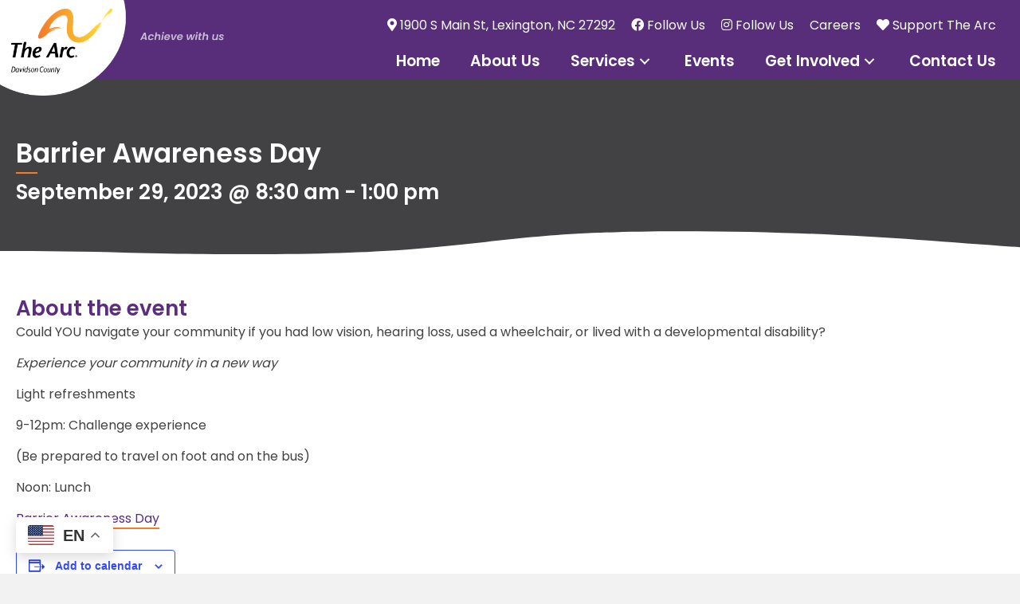

--- FILE ---
content_type: text/html; charset=UTF-8
request_url: https://arcdavidson.org/event/barrier-awareness-day/
body_size: 25835
content:
<!DOCTYPE html>
<html lang="en-US">
<head>
<meta charset="UTF-8" />
<meta name='viewport' content='width=device-width, initial-scale=1.0' />
<meta http-equiv='X-UA-Compatible' content='IE=edge' />
<link rel="profile" href="https://gmpg.org/xfn/11" />
<title>Barrier Awareness Day &#x2d; Arc of Davidson County, NC</title>
<link data-rocket-preload as="style" href="https://fonts.googleapis.com/css2?family=Inter%3Awght%40400%3B500%3B600%3B700&#038;ver=6.8.3&#038;display=swap" rel="preload">
<link data-rocket-preload as="style" href="https://fonts.googleapis.com/css?family=Poppins%3A600%2C500%2C300%2C400%2C700%7CPoppins%3A600%2C500&#038;display=swap" rel="preload">
<link href="https://fonts.googleapis.com/css2?family=Inter%3Awght%40400%3B500%3B600%3B700&#038;ver=6.8.3&#038;display=swap" media="print" onload="this.media=&#039;all&#039;" rel="stylesheet">
<noscript><link rel="stylesheet" href="https://fonts.googleapis.com/css2?family=Inter%3Awght%40400%3B500%3B600%3B700&#038;ver=6.8.3&#038;display=swap"></noscript>
<link href="https://fonts.googleapis.com/css?family=Poppins%3A600%2C500%2C300%2C400%2C700%7CPoppins%3A600%2C500&#038;display=swap" media="print" onload="this.media=&#039;all&#039;" rel="stylesheet">
<noscript><link rel="stylesheet" href="https://fonts.googleapis.com/css?family=Poppins%3A600%2C500%2C300%2C400%2C700%7CPoppins%3A600%2C500&#038;display=swap"></noscript>
<link rel='stylesheet' id='tribe-events-views-v2-bootstrap-datepicker-styles-css' href='https://arcdavidson.org/wp-content/plugins/the-events-calendar/vendor/bootstrap-datepicker/css/bootstrap-datepicker.standalone.min.css?ver=6.15.8' media='all' />
<link rel='stylesheet' id='tec-variables-skeleton-css' href='https://arcdavidson.org/wp-content/plugins/event-tickets/common/build/css/variables-skeleton.css?ver=6.9.7' media='all' />
<link rel='stylesheet' id='tribe-common-skeleton-style-css' href='https://arcdavidson.org/wp-content/plugins/event-tickets/common/build/css/common-skeleton.css?ver=6.9.7' media='all' />
<link rel='stylesheet' id='tribe-tooltipster-css-css' href='https://arcdavidson.org/wp-content/plugins/event-tickets/common/vendor/tooltipster/tooltipster.bundle.min.css?ver=6.9.7' media='all' />
<link rel='stylesheet' id='tribe-events-views-v2-skeleton-css' href='https://arcdavidson.org/wp-content/plugins/the-events-calendar/build/css/views-skeleton.css?ver=6.15.8' media='all' />
<link rel='stylesheet' id='tec-variables-full-css' href='https://arcdavidson.org/wp-content/plugins/event-tickets/common/build/css/variables-full.css?ver=6.9.7' media='all' />
<link rel='stylesheet' id='tribe-common-full-style-css' href='https://arcdavidson.org/wp-content/plugins/event-tickets/common/build/css/common-full.css?ver=6.9.7' media='all' />
<link rel='stylesheet' id='tribe-events-views-v2-full-css' href='https://arcdavidson.org/wp-content/plugins/the-events-calendar/build/css/views-full.css?ver=6.15.8' media='all' />
<link rel='stylesheet' id='tribe-events-views-v2-print-css' href='https://arcdavidson.org/wp-content/plugins/the-events-calendar/build/css/views-print.css?ver=6.15.8' media='print' />
	<style>img:is([sizes="auto" i], [sizes^="auto," i]) { contain-intrinsic-size: 3000px 1500px }</style>
	
<!-- The SEO Framework by Sybre Waaijer -->
<meta name="robots" content="max-snippet:-1,max-image-preview:large,max-video-preview:-1" />
<link rel="canonical" href="https://arcdavidson.org/event/barrier-awareness-day/" />
<meta name="description" content="Could YOU navigate your community if you had low vision, hearing loss, used a wheelchair, or lived with a developmental disability? Experience your community in&#8230;" />
<meta property="og:type" content="article" />
<meta property="og:locale" content="en_US" />
<meta property="og:site_name" content="Arc of Davidson County, NC" />
<meta property="og:title" content="Barrier Awareness Day" />
<meta property="og:description" content="Could YOU navigate your community if you had low vision, hearing loss, used a wheelchair, or lived with a developmental disability? Experience your community in a new way Light refreshments 9&#x2d;12pm&#8230;" />
<meta property="og:url" content="https://arcdavidson.org/event/barrier-awareness-day/" />
<meta property="og:image" content="https://arcdavidson.org/wp-content/uploads/2023/02/cropped-favicon-arc.png" />
<meta property="og:image:width" content="512" />
<meta property="og:image:height" content="512" />
<meta property="article:published_time" content="2023-08-01T04:33:12+00:00" />
<meta property="article:modified_time" content="2023-08-01T04:35:50+00:00" />
<meta name="twitter:card" content="summary_large_image" />
<meta name="twitter:title" content="Barrier Awareness Day" />
<meta name="twitter:description" content="Could YOU navigate your community if you had low vision, hearing loss, used a wheelchair, or lived with a developmental disability? Experience your community in a new way Light refreshments 9&#x2d;12pm&#8230;" />
<meta name="twitter:image" content="https://arcdavidson.org/wp-content/uploads/2023/02/cropped-favicon-arc.png" />
<script type="application/ld+json">{"@context":"https://schema.org","@graph":[{"@type":"WebSite","@id":"https://arcdavidson.org/#/schema/WebSite","url":"https://arcdavidson.org/","name":"Arc of Davidson County, NC","description":"Achieve with Us","inLanguage":"en-US","potentialAction":{"@type":"SearchAction","target":{"@type":"EntryPoint","urlTemplate":"https://arcdavidson.org/search/{search_term_string}/"},"query-input":"required name=search_term_string"},"publisher":{"@type":"Organization","@id":"https://arcdavidson.org/#/schema/Organization","name":"Arc of Davidson County, NC","url":"https://arcdavidson.org/","logo":{"@type":"ImageObject","url":"https://arcdavidson.org/wp-content/uploads/2023/02/cropped-favicon-arc.png","contentUrl":"https://arcdavidson.org/wp-content/uploads/2023/02/cropped-favicon-arc.png","width":512,"height":512,"contentSize":"18400"}}},{"@type":"WebPage","@id":"https://arcdavidson.org/event/barrier-awareness-day/","url":"https://arcdavidson.org/event/barrier-awareness-day/","name":"Barrier Awareness Day &#x2d; Arc of Davidson County, NC","description":"Could YOU navigate your community if you had low vision, hearing loss, used a wheelchair, or lived with a developmental disability? Experience your community in&#8230;","inLanguage":"en-US","isPartOf":{"@id":"https://arcdavidson.org/#/schema/WebSite"},"breadcrumb":{"@type":"BreadcrumbList","@id":"https://arcdavidson.org/#/schema/BreadcrumbList","itemListElement":[{"@type":"ListItem","position":1,"item":"https://arcdavidson.org/","name":"Arc of Davidson County, NC"},{"@type":"ListItem","position":2,"item":"https://arcdavidson.org/events/","name":"Upcoming Events"},{"@type":"ListItem","position":3,"name":"Barrier Awareness Day"}]},"potentialAction":{"@type":"ReadAction","target":"https://arcdavidson.org/event/barrier-awareness-day/"},"datePublished":"2023-08-01T04:33:12+00:00","dateModified":"2023-08-01T04:35:50+00:00","author":{"@type":"Person","@id":"https://arcdavidson.org/#/schema/Person/683fa38df7b8b71e28954b600a8989e7","name":"Jeinny Lopez"}}]}</script>
<!-- / The SEO Framework by Sybre Waaijer | 13.72ms meta | 9.07ms boot -->

<link rel='dns-prefetch' href='//www.googletagmanager.com' />
<link rel='dns-prefetch' href='//fonts.googleapis.com' />
<link href='https://fonts.gstatic.com' crossorigin rel='preconnect' />
<link rel="alternate" type="application/rss+xml" title="Arc of Davidson County, NC &raquo; Feed" href="https://arcdavidson.org/feed/" />
<link rel="alternate" type="text/calendar" title="Arc of Davidson County, NC &raquo; iCal Feed" href="https://arcdavidson.org/events/?ical=1" />
<link rel="preload" href="https://arcdavidson.org/wp-content/plugins/bb-plugin/fonts/fontawesome/5.15.4/webfonts/fa-solid-900.woff2" as="font" type="font/woff2" crossorigin="anonymous">
<link rel="preload" href="https://arcdavidson.org/wp-content/plugins/bb-plugin/fonts/fontawesome/5.15.4/webfonts/fa-regular-400.woff2" as="font" type="font/woff2" crossorigin="anonymous">
<link rel="preload" href="https://arcdavidson.org/wp-content/plugins/bb-plugin/fonts/fontawesome/5.15.4/webfonts/fa-brands-400.woff2" as="font" type="font/woff2" crossorigin="anonymous">

<link rel='stylesheet' id='dashicons-css' href='https://arcdavidson.org/wp-includes/css/dashicons.min.css?ver=6.8.3' media='all' />
<link rel='stylesheet' id='event-tickets-tickets-css-css' href='https://arcdavidson.org/wp-content/plugins/event-tickets/build/css/tickets.css?ver=5.26.6' media='all' />
<link rel='stylesheet' id='event-tickets-tickets-rsvp-css-css' href='https://arcdavidson.org/wp-content/plugins/event-tickets/build/css/rsvp-v1.css?ver=5.26.6' media='all' />
<link rel='stylesheet' id='tribe-events-v2-single-skeleton-css' href='https://arcdavidson.org/wp-content/plugins/the-events-calendar/build/css/tribe-events-single-skeleton.css?ver=6.15.8' media='all' />
<link rel='stylesheet' id='tribe-events-v2-single-skeleton-full-css' href='https://arcdavidson.org/wp-content/plugins/the-events-calendar/build/css/tribe-events-single-full.css?ver=6.15.8' media='all' />
<style id='wp-emoji-styles-inline-css'>

	img.wp-smiley, img.emoji {
		display: inline !important;
		border: none !important;
		box-shadow: none !important;
		height: 1em !important;
		width: 1em !important;
		margin: 0 0.07em !important;
		vertical-align: -0.1em !important;
		background: none !important;
		padding: 0 !important;
	}
</style>
<link rel='stylesheet' id='wp-block-library-css' href='https://arcdavidson.org/wp-includes/css/dist/block-library/style.min.css?ver=6.8.3' media='all' />
<style id='wp-block-library-theme-inline-css'>
.wp-block-audio :where(figcaption){color:#555;font-size:13px;text-align:center}.is-dark-theme .wp-block-audio :where(figcaption){color:#ffffffa6}.wp-block-audio{margin:0 0 1em}.wp-block-code{border:1px solid #ccc;border-radius:4px;font-family:Menlo,Consolas,monaco,monospace;padding:.8em 1em}.wp-block-embed :where(figcaption){color:#555;font-size:13px;text-align:center}.is-dark-theme .wp-block-embed :where(figcaption){color:#ffffffa6}.wp-block-embed{margin:0 0 1em}.blocks-gallery-caption{color:#555;font-size:13px;text-align:center}.is-dark-theme .blocks-gallery-caption{color:#ffffffa6}:root :where(.wp-block-image figcaption){color:#555;font-size:13px;text-align:center}.is-dark-theme :root :where(.wp-block-image figcaption){color:#ffffffa6}.wp-block-image{margin:0 0 1em}.wp-block-pullquote{border-bottom:4px solid;border-top:4px solid;color:currentColor;margin-bottom:1.75em}.wp-block-pullquote cite,.wp-block-pullquote footer,.wp-block-pullquote__citation{color:currentColor;font-size:.8125em;font-style:normal;text-transform:uppercase}.wp-block-quote{border-left:.25em solid;margin:0 0 1.75em;padding-left:1em}.wp-block-quote cite,.wp-block-quote footer{color:currentColor;font-size:.8125em;font-style:normal;position:relative}.wp-block-quote:where(.has-text-align-right){border-left:none;border-right:.25em solid;padding-left:0;padding-right:1em}.wp-block-quote:where(.has-text-align-center){border:none;padding-left:0}.wp-block-quote.is-large,.wp-block-quote.is-style-large,.wp-block-quote:where(.is-style-plain){border:none}.wp-block-search .wp-block-search__label{font-weight:700}.wp-block-search__button{border:1px solid #ccc;padding:.375em .625em}:where(.wp-block-group.has-background){padding:1.25em 2.375em}.wp-block-separator.has-css-opacity{opacity:.4}.wp-block-separator{border:none;border-bottom:2px solid;margin-left:auto;margin-right:auto}.wp-block-separator.has-alpha-channel-opacity{opacity:1}.wp-block-separator:not(.is-style-wide):not(.is-style-dots){width:100px}.wp-block-separator.has-background:not(.is-style-dots){border-bottom:none;height:1px}.wp-block-separator.has-background:not(.is-style-wide):not(.is-style-dots){height:2px}.wp-block-table{margin:0 0 1em}.wp-block-table td,.wp-block-table th{word-break:normal}.wp-block-table :where(figcaption){color:#555;font-size:13px;text-align:center}.is-dark-theme .wp-block-table :where(figcaption){color:#ffffffa6}.wp-block-video :where(figcaption){color:#555;font-size:13px;text-align:center}.is-dark-theme .wp-block-video :where(figcaption){color:#ffffffa6}.wp-block-video{margin:0 0 1em}:root :where(.wp-block-template-part.has-background){margin-bottom:0;margin-top:0;padding:1.25em 2.375em}
</style>
<style id='classic-theme-styles-inline-css'>
/*! This file is auto-generated */
.wp-block-button__link{color:#fff;background-color:#32373c;border-radius:9999px;box-shadow:none;text-decoration:none;padding:calc(.667em + 2px) calc(1.333em + 2px);font-size:1.125em}.wp-block-file__button{background:#32373c;color:#fff;text-decoration:none}
</style>
<style id='givewp-campaign-comments-block-style-inline-css'>
.givewp-campaign-comment-block-card{display:flex;gap:var(--givewp-spacing-3);padding:var(--givewp-spacing-4) 0}.givewp-campaign-comment-block-card__avatar{align-items:center;border-radius:50%;display:flex;height:40px;justify-content:center;width:40px}.givewp-campaign-comment-block-card__avatar img{align-items:center;border-radius:50%;display:flex;height:auto;justify-content:center;min-width:40px;width:100%}.givewp-campaign-comment-block-card__donor-name{color:var(--givewp-neutral-700);font-size:1rem;font-weight:600;line-height:1.5;margin:0;text-align:left}.givewp-campaign-comment-block-card__details{align-items:center;color:var(--givewp-neutral-400);display:flex;font-size:.875rem;font-weight:500;gap:var(--givewp-spacing-2);height:auto;line-height:1.43;margin:2px 0 var(--givewp-spacing-3) 0;text-align:left}.givewp-campaign-comment-block-card__comment{color:var(--givewp-neutral-700);font-size:1rem;line-height:1.5;margin:0;text-align:left}.givewp-campaign-comment-block-card__read-more{background:none;border:none;color:var(--givewp-blue-500);cursor:pointer;font-size:.875rem;line-height:1.43;outline:none;padding:0}
.givewp-campaign-comments-block-empty-state{align-items:center;background-color:var(--givewp-shades-white);border:1px solid var(--givewp-neutral-50);border-radius:.5rem;display:flex;flex-direction:column;justify-content:center;padding:var(--givewp-spacing-6)}.givewp-campaign-comments-block-empty-state__details{align-items:center;display:flex;flex-direction:column;gap:var(--givewp-spacing-1);justify-content:center;margin:.875rem 0}.givewp-campaign-comments-block-empty-state__title{color:var(--givewp-neutral-700);font-size:1rem;font-weight:500;margin:0}.givewp-campaign-comments-block-empty-state__description{color:var(--givewp-neutral-700);font-size:.875rem;line-height:1.43;margin:0}
.givewp-campaign-comment-block{background-color:var(--givewp-shades-white);display:flex;flex-direction:column;gap:var(--givewp-spacing-2);padding:var(--givewp-spacing-6) 0}.givewp-campaign-comment-block__title{color:var(--givewp-neutral-900);font-size:18px;font-weight:600;line-height:1.56;margin:0;text-align:left}.givewp-campaign-comment-block__cta{align-items:center;background-color:var(--givewp-neutral-50);border-radius:4px;color:var(--giewp-neutral-500);display:flex;font-size:14px;font-weight:600;gap:8px;height:36px;line-height:1.43;margin:0;padding:var(--givewp-spacing-2) var(--givewp-spacing-4);text-align:left}

</style>
<style id='givewp-campaign-cover-block-style-inline-css'>
.givewp-campaign-selector{border:1px solid #e5e7eb;border-radius:5px;box-shadow:0 2px 4px 0 rgba(0,0,0,.05);display:flex;flex-direction:column;gap:20px;padding:40px 24px}.givewp-campaign-selector__label{padding-bottom:16px}.givewp-campaign-selector__select input[type=text]:focus{border-color:transparent;box-shadow:0 0 0 1px transparent;outline:2px solid transparent}.givewp-campaign-selector__logo{align-self:center}.givewp-campaign-selector__open{background:#2271b1;border:none;border-radius:5px;color:#fff;cursor:pointer;padding:.5rem 1rem}.givewp-campaign-selector__submit{background-color:#27ae60;border:0;border-radius:5px;color:#fff;font-weight:700;outline:none;padding:1rem;text-align:center;transition:.2s;width:100%}.givewp-campaign-selector__submit:disabled{background-color:#f3f4f6;color:#9ca0af}.givewp-campaign-selector__submit:hover:not(:disabled){cursor:pointer;filter:brightness(1.2)}
.givewp-campaign-cover-block__button{align-items:center;border:1px solid #2271b1;border-radius:2px;color:#2271b1;display:flex;justify-content:center;margin-bottom:.5rem;min-height:32px;width:100%}.givewp-campaign-cover-block__image{border-radius:2px;display:flex;flex-grow:1;margin-bottom:.5rem;max-height:4.44rem;-o-object-fit:cover;object-fit:cover;width:100%}.givewp-campaign-cover-block__help-text{color:#4b5563;font-size:.75rem;font-stretch:normal;font-style:normal;font-weight:400;letter-spacing:normal;line-height:1.4;text-align:left}.givewp-campaign-cover-block__edit-campaign-link{align-items:center;display:inline-flex;font-size:.75rem;font-stretch:normal;font-style:normal;font-weight:400;gap:.125rem;line-height:1.4}.givewp-campaign-cover-block__edit-campaign-link svg{fill:currentColor;height:1.25rem;width:1.25rem}.givewp-campaign-cover-block-preview__image{align-items:center;display:flex;height:100%;justify-content:center;width:100%}

</style>
<style id='givewp-campaign-donations-style-inline-css'>
.givewp-campaign-donations-block{padding:1.5rem 0}.givewp-campaign-donations-block *{font-family:Inter,sans-serif}.givewp-campaign-donations-block .givewp-campaign-donations-block__header{align-items:center;display:flex;justify-content:space-between;margin-bottom:.5rem}.givewp-campaign-donations-block .givewp-campaign-donations-block__title{color:var(--givewp-neutral-900);font-size:1.125rem;font-weight:600;line-height:1.56;margin:0}.givewp-campaign-donations-block .givewp-campaign-donations-block__donations{display:grid;gap:.5rem;margin:0;padding:0}.givewp-campaign-donations-block .givewp-campaign-donations-block__donation,.givewp-campaign-donations-block .givewp-campaign-donations-block__empty-state{background-color:var(--givewp-shades-white);border:1px solid var(--givewp-neutral-50);border-radius:.5rem;display:flex;padding:1rem}.givewp-campaign-donations-block .givewp-campaign-donations-block__donation{align-items:center;gap:.75rem}.givewp-campaign-donations-block .givewp-campaign-donations-block__donation-icon{align-items:center;display:flex}.givewp-campaign-donations-block .givewp-campaign-donations-block__donation-icon img{border-radius:100%;height:2.5rem;-o-object-fit:cover;object-fit:cover;width:2.5rem}.givewp-campaign-donations-block .givewp-campaign-donations-block__donation-info{display:flex;flex-direction:column;justify-content:center;row-gap:.25rem}.givewp-campaign-donations-block .givewp-campaign-donations-block__donation-description{color:var(--givewp-neutral-500);font-size:1rem;font-weight:500;line-height:1.5;margin:0}.givewp-campaign-donations-block .givewp-campaign-donations-block__donation-description strong{color:var(--givewp-neutral-700);font-weight:600}.givewp-campaign-donations-block .givewp-campaign-donations-block__donation-date{align-items:center;color:var(--givewp-neutral-400);display:flex;font-size:.875rem;font-weight:500;line-height:1.43}.givewp-campaign-donations-block .givewp-campaign-donations-block__donation-ribbon{align-items:center;border-radius:100%;color:#1f2937;display:flex;height:1.25rem;justify-content:center;margin-left:auto;width:1.25rem}.givewp-campaign-donations-block .givewp-campaign-donations-block__donation-ribbon[data-position="1"]{background-color:gold}.givewp-campaign-donations-block .givewp-campaign-donations-block__donation-ribbon[data-position="2"]{background-color:silver}.givewp-campaign-donations-block .givewp-campaign-donations-block__donation-ribbon[data-position="3"]{background-color:#cd7f32;color:#fffaf2}.givewp-campaign-donations-block .givewp-campaign-donations-block__donation-amount{color:var(--givewp-neutral-700);font-size:1.125rem;font-weight:600;line-height:1.56;margin-left:auto}.givewp-campaign-donations-block .givewp-campaign-donations-block__footer{display:flex;justify-content:center;margin-top:.5rem}.givewp-campaign-donations-block .givewp-campaign-donations-block__donate-button button.givewp-donation-form-modal__open,.givewp-campaign-donations-block .givewp-campaign-donations-block__empty-button button.givewp-donation-form-modal__open,.givewp-campaign-donations-block .givewp-campaign-donations-block__load-more-button{background:none!important;border:1px solid var(--givewp-primary-color);border-radius:.5rem;color:var(--givewp-primary-color)!important;font-size:.875rem;font-weight:600;line-height:1.43;padding:.25rem 1rem!important}.givewp-campaign-donations-block .givewp-campaign-donations-block__donate-button button.givewp-donation-form-modal__open:hover,.givewp-campaign-donations-block .givewp-campaign-donations-block__empty-button button.givewp-donation-form-modal__open:hover,.givewp-campaign-donations-block .givewp-campaign-donations-block__load-more-button:hover{background:var(--givewp-primary-color)!important;color:var(--givewp-shades-white)!important}.givewp-campaign-donations-block .givewp-campaign-donations-block__empty-state{align-items:center;flex-direction:column;padding:1.5rem}.givewp-campaign-donations-block .givewp-campaign-donations-block__empty-description,.givewp-campaign-donations-block .givewp-campaign-donations-block__empty-title{color:var(--givewp-neutral-700);margin:0}.givewp-campaign-donations-block .givewp-campaign-donations-block__empty-title{font-size:1rem;font-weight:500;line-height:1.5}.givewp-campaign-donations-block .givewp-campaign-donations-block__empty-description{font-size:.875rem;line-height:1.43;margin-top:.25rem}.givewp-campaign-donations-block .givewp-campaign-donations-block__empty-icon{color:var(--givewp-secondary-color);margin-bottom:.875rem;order:-1}.givewp-campaign-donations-block .givewp-campaign-donations-block__empty-button{margin-top:.875rem}.givewp-campaign-donations-block .givewp-campaign-donations-block__empty-button button.givewp-donation-form-modal__open{border-radius:.25rem;padding:.5rem 1rem!important}

</style>
<link rel='stylesheet' id='givewp-campaign-donors-style-css' href='https://arcdavidson.org/wp-content/plugins/give/build/campaignDonorsBlockApp.css?ver=1.0.0' media='all' />
<style id='givewp-campaign-form-style-inline-css'>
.givewp-donation-form-modal{outline:none;overflow-y:scroll;padding:1rem;width:100%}.givewp-donation-form-modal[data-entering=true]{animation:modal-fade .3s,modal-zoom .6s}@keyframes modal-fade{0%{opacity:0}to{opacity:1}}@keyframes modal-zoom{0%{transform:scale(.8)}to{transform:scale(1)}}.givewp-donation-form-modal__overlay{align-items:center;background:rgba(0,0,0,.7);display:flex;flex-direction:column;height:var(--visual-viewport-height);justify-content:center;left:0;position:fixed;top:0;width:100vw;z-index:100}.givewp-donation-form-modal__overlay[data-loading=true]{display:none}.givewp-donation-form-modal__overlay[data-entering=true]{animation:modal-fade .3s}.givewp-donation-form-modal__overlay[data-exiting=true]{animation:modal-fade .15s ease-in reverse}.givewp-donation-form-modal__open__spinner{left:50%;line-height:1;position:absolute;top:50%;transform:translate(-50%,-50%);z-index:100}.givewp-donation-form-modal__open{position:relative}.givewp-donation-form-modal__close{background:#e7e8ed;border:1px solid transparent;border-radius:50%;cursor:pointer;display:flex;padding:.75rem;position:fixed;right:25px;top:25px;transition:.2s;width:-moz-fit-content;width:fit-content;z-index:999}.givewp-donation-form-modal__close svg{height:1rem;width:1rem}.givewp-donation-form-modal__close:active,.givewp-donation-form-modal__close:focus,.givewp-donation-form-modal__close:hover{background-color:#caccd7;border:1px solid #caccd7}.admin-bar .givewp-donation-form-modal{margin-top:32px}.admin-bar .givewp-donation-form-modal__close{top:57px}
.givewp-entity-selector{border:1px solid #e5e7eb;border-radius:5px;box-shadow:0 2px 4px 0 rgba(0,0,0,.05);display:flex;flex-direction:column;gap:20px;padding:40px 24px}.givewp-entity-selector__label{padding-bottom:16px}.givewp-entity-selector__select input[type=text]:focus{border-color:transparent;box-shadow:0 0 0 1px transparent;outline:2px solid transparent}.givewp-entity-selector__logo{align-self:center}.givewp-entity-selector__open{background:#2271b1;border:none;border-radius:5px;color:#fff;cursor:pointer;padding:.5rem 1rem}.givewp-entity-selector__submit{background-color:#27ae60;border:0;border-radius:5px;color:#fff;font-weight:700;outline:none;padding:1rem;text-align:center;transition:.2s;width:100%}.givewp-entity-selector__submit:disabled{background-color:#f3f4f6;color:#9ca0af}.givewp-entity-selector__submit:hover:not(:disabled){cursor:pointer;filter:brightness(1.2)}
.givewp-campaign-selector{border:1px solid #e5e7eb;border-radius:5px;box-shadow:0 2px 4px 0 rgba(0,0,0,.05);display:flex;flex-direction:column;gap:20px;padding:40px 24px}.givewp-campaign-selector__label{padding-bottom:16px}.givewp-campaign-selector__select input[type=text]:focus{border-color:transparent;box-shadow:0 0 0 1px transparent;outline:2px solid transparent}.givewp-campaign-selector__logo{align-self:center}.givewp-campaign-selector__open{background:#2271b1;border:none;border-radius:5px;color:#fff;cursor:pointer;padding:.5rem 1rem}.givewp-campaign-selector__submit{background-color:#27ae60;border:0;border-radius:5px;color:#fff;font-weight:700;outline:none;padding:1rem;text-align:center;transition:.2s;width:100%}.givewp-campaign-selector__submit:disabled{background-color:#f3f4f6;color:#9ca0af}.givewp-campaign-selector__submit:hover:not(:disabled){cursor:pointer;filter:brightness(1.2)}
.givewp-donation-form-link,.givewp-donation-form-modal__open{background:var(--givewp-primary-color,#2271b1);border:none;border-radius:5px;color:#fff;cursor:pointer;font-family:-apple-system,BlinkMacSystemFont,Segoe UI,Roboto,Oxygen-Sans,Ubuntu,Cantarell,Helvetica Neue,sans-serif;font-size:1rem;font-weight:500!important;line-height:1.5;padding:.75rem 1.25rem!important;text-decoration:none!important;transition:all .2s ease;width:100%}.givewp-donation-form-link:active,.givewp-donation-form-link:focus,.givewp-donation-form-link:focus-visible,.givewp-donation-form-link:hover,.givewp-donation-form-modal__open:active,.givewp-donation-form-modal__open:focus,.givewp-donation-form-modal__open:focus-visible,.givewp-donation-form-modal__open:hover{background-color:color-mix(in srgb,var(--givewp-primary-color,#2271b1),#000 20%)}.components-input-control__label{width:100%}.wp-block-givewp-campaign-form{position:relative}.wp-block-givewp-campaign-form form[id*=give-form] #give-gateway-radio-list>li input[type=radio]{display:inline-block}.wp-block-givewp-campaign-form iframe{pointer-events:none;width:100%!important}.give-change-donation-form-btn svg{margin-top:3px}.givewp-default-form-toggle{margin-top:var(--givewp-spacing-4)}

</style>
<style id='givewp-campaign-goal-style-inline-css'>
.givewp-campaign-goal{display:flex;flex-direction:column;gap:.5rem;padding-bottom:1rem}.givewp-campaign-goal__container{display:flex;flex-direction:row;justify-content:space-between}.givewp-campaign-goal__container-item{display:flex;flex-direction:column;gap:.2rem}.givewp-campaign-goal__container-item span{color:var(--givewp-neutral-500);font-size:12px;font-weight:600;letter-spacing:.48px;line-height:1.5;text-transform:uppercase}.givewp-campaign-goal__container-item strong{color:var(--givewp-neutral-900);font-size:20px;font-weight:600;line-height:1.6}.givewp-campaign-goal__progress-bar{display:flex}.givewp-campaign-goal__progress-bar-container{background-color:#f2f2f2;border-radius:14px;box-shadow:inset 0 1px 4px 0 rgba(0,0,0,.09);display:flex;flex-grow:1;height:8px}.givewp-campaign-goal__progress-bar-progress{background:var(--givewp-secondary-color,#2d802f);border-radius:14px;box-shadow:inset 0 1px 4px 0 rgba(0,0,0,.09);display:flex;height:8px}

</style>
<style id='givewp-campaign-stats-block-style-inline-css'>
.givewp-campaign-stats-block span{color:var(--givewp-neutral-500);display:block;font-size:12px;font-weight:600;letter-spacing:.48px;line-height:1.5;margin-bottom:2px;text-align:left;text-transform:uppercase}.givewp-campaign-stats-block strong{color:var(--givewp-neutral-900);font-size:20px;font-weight:600;letter-spacing:normal;line-height:1.6}

</style>
<style id='givewp-campaign-donate-button-style-inline-css'>
.givewp-donation-form-link,.givewp-donation-form-modal__open{background:var(--givewp-primary-color,#2271b1);border:none;border-radius:5px;color:#fff;cursor:pointer;font-family:-apple-system,BlinkMacSystemFont,Segoe UI,Roboto,Oxygen-Sans,Ubuntu,Cantarell,Helvetica Neue,sans-serif;font-size:1rem;font-weight:500!important;line-height:1.5;padding:.75rem 1.25rem!important;text-decoration:none!important;transition:all .2s ease;width:100%}.givewp-donation-form-link:active,.givewp-donation-form-link:focus,.givewp-donation-form-link:focus-visible,.givewp-donation-form-link:hover,.givewp-donation-form-modal__open:active,.givewp-donation-form-modal__open:focus,.givewp-donation-form-modal__open:focus-visible,.givewp-donation-form-modal__open:hover{background-color:color-mix(in srgb,var(--givewp-primary-color,#2271b1),#000 20%)}.give-change-donation-form-btn svg{margin-top:3px}.givewp-default-form-toggle{margin-top:var(--givewp-spacing-4)}

</style>
<style id='global-styles-inline-css'>
:root{--wp--preset--aspect-ratio--square: 1;--wp--preset--aspect-ratio--4-3: 4/3;--wp--preset--aspect-ratio--3-4: 3/4;--wp--preset--aspect-ratio--3-2: 3/2;--wp--preset--aspect-ratio--2-3: 2/3;--wp--preset--aspect-ratio--16-9: 16/9;--wp--preset--aspect-ratio--9-16: 9/16;--wp--preset--color--black: #000000;--wp--preset--color--cyan-bluish-gray: #abb8c3;--wp--preset--color--white: #ffffff;--wp--preset--color--pale-pink: #f78da7;--wp--preset--color--vivid-red: #cf2e2e;--wp--preset--color--luminous-vivid-orange: #ff6900;--wp--preset--color--luminous-vivid-amber: #fcb900;--wp--preset--color--light-green-cyan: #7bdcb5;--wp--preset--color--vivid-green-cyan: #00d084;--wp--preset--color--pale-cyan-blue: #8ed1fc;--wp--preset--color--vivid-cyan-blue: #0693e3;--wp--preset--color--vivid-purple: #9b51e0;--wp--preset--color--fl-heading-text: #333333;--wp--preset--color--fl-body-bg: #f2f2f2;--wp--preset--color--fl-body-text: #424242;--wp--preset--color--fl-accent: #5c2c82;--wp--preset--color--fl-accent-hover: #5c2c82;--wp--preset--color--fl-topbar-bg: #ffffff;--wp--preset--color--fl-topbar-text: #000000;--wp--preset--color--fl-topbar-link: #428bca;--wp--preset--color--fl-topbar-hover: #428bca;--wp--preset--color--fl-header-bg: #ffffff;--wp--preset--color--fl-header-text: #000000;--wp--preset--color--fl-header-link: #428bca;--wp--preset--color--fl-header-hover: #428bca;--wp--preset--color--fl-nav-bg: #ffffff;--wp--preset--color--fl-nav-link: #428bca;--wp--preset--color--fl-nav-hover: #428bca;--wp--preset--color--fl-content-bg: #ffffff;--wp--preset--color--fl-footer-widgets-bg: #ffffff;--wp--preset--color--fl-footer-widgets-text: #000000;--wp--preset--color--fl-footer-widgets-link: #428bca;--wp--preset--color--fl-footer-widgets-hover: #428bca;--wp--preset--color--fl-footer-bg: #ffffff;--wp--preset--color--fl-footer-text: #000000;--wp--preset--color--fl-footer-link: #428bca;--wp--preset--color--fl-footer-hover: #428bca;--wp--preset--gradient--vivid-cyan-blue-to-vivid-purple: linear-gradient(135deg,rgba(6,147,227,1) 0%,rgb(155,81,224) 100%);--wp--preset--gradient--light-green-cyan-to-vivid-green-cyan: linear-gradient(135deg,rgb(122,220,180) 0%,rgb(0,208,130) 100%);--wp--preset--gradient--luminous-vivid-amber-to-luminous-vivid-orange: linear-gradient(135deg,rgba(252,185,0,1) 0%,rgba(255,105,0,1) 100%);--wp--preset--gradient--luminous-vivid-orange-to-vivid-red: linear-gradient(135deg,rgba(255,105,0,1) 0%,rgb(207,46,46) 100%);--wp--preset--gradient--very-light-gray-to-cyan-bluish-gray: linear-gradient(135deg,rgb(238,238,238) 0%,rgb(169,184,195) 100%);--wp--preset--gradient--cool-to-warm-spectrum: linear-gradient(135deg,rgb(74,234,220) 0%,rgb(151,120,209) 20%,rgb(207,42,186) 40%,rgb(238,44,130) 60%,rgb(251,105,98) 80%,rgb(254,248,76) 100%);--wp--preset--gradient--blush-light-purple: linear-gradient(135deg,rgb(255,206,236) 0%,rgb(152,150,240) 100%);--wp--preset--gradient--blush-bordeaux: linear-gradient(135deg,rgb(254,205,165) 0%,rgb(254,45,45) 50%,rgb(107,0,62) 100%);--wp--preset--gradient--luminous-dusk: linear-gradient(135deg,rgb(255,203,112) 0%,rgb(199,81,192) 50%,rgb(65,88,208) 100%);--wp--preset--gradient--pale-ocean: linear-gradient(135deg,rgb(255,245,203) 0%,rgb(182,227,212) 50%,rgb(51,167,181) 100%);--wp--preset--gradient--electric-grass: linear-gradient(135deg,rgb(202,248,128) 0%,rgb(113,206,126) 100%);--wp--preset--gradient--midnight: linear-gradient(135deg,rgb(2,3,129) 0%,rgb(40,116,252) 100%);--wp--preset--font-size--small: 13px;--wp--preset--font-size--medium: 20px;--wp--preset--font-size--large: 36px;--wp--preset--font-size--x-large: 42px;--wp--preset--spacing--20: 0.44rem;--wp--preset--spacing--30: 0.67rem;--wp--preset--spacing--40: 1rem;--wp--preset--spacing--50: 1.5rem;--wp--preset--spacing--60: 2.25rem;--wp--preset--spacing--70: 3.38rem;--wp--preset--spacing--80: 5.06rem;--wp--preset--shadow--natural: 6px 6px 9px rgba(0, 0, 0, 0.2);--wp--preset--shadow--deep: 12px 12px 50px rgba(0, 0, 0, 0.4);--wp--preset--shadow--sharp: 6px 6px 0px rgba(0, 0, 0, 0.2);--wp--preset--shadow--outlined: 6px 6px 0px -3px rgba(255, 255, 255, 1), 6px 6px rgba(0, 0, 0, 1);--wp--preset--shadow--crisp: 6px 6px 0px rgba(0, 0, 0, 1);}:where(.is-layout-flex){gap: 0.5em;}:where(.is-layout-grid){gap: 0.5em;}body .is-layout-flex{display: flex;}.is-layout-flex{flex-wrap: wrap;align-items: center;}.is-layout-flex > :is(*, div){margin: 0;}body .is-layout-grid{display: grid;}.is-layout-grid > :is(*, div){margin: 0;}:where(.wp-block-columns.is-layout-flex){gap: 2em;}:where(.wp-block-columns.is-layout-grid){gap: 2em;}:where(.wp-block-post-template.is-layout-flex){gap: 1.25em;}:where(.wp-block-post-template.is-layout-grid){gap: 1.25em;}.has-black-color{color: var(--wp--preset--color--black) !important;}.has-cyan-bluish-gray-color{color: var(--wp--preset--color--cyan-bluish-gray) !important;}.has-white-color{color: var(--wp--preset--color--white) !important;}.has-pale-pink-color{color: var(--wp--preset--color--pale-pink) !important;}.has-vivid-red-color{color: var(--wp--preset--color--vivid-red) !important;}.has-luminous-vivid-orange-color{color: var(--wp--preset--color--luminous-vivid-orange) !important;}.has-luminous-vivid-amber-color{color: var(--wp--preset--color--luminous-vivid-amber) !important;}.has-light-green-cyan-color{color: var(--wp--preset--color--light-green-cyan) !important;}.has-vivid-green-cyan-color{color: var(--wp--preset--color--vivid-green-cyan) !important;}.has-pale-cyan-blue-color{color: var(--wp--preset--color--pale-cyan-blue) !important;}.has-vivid-cyan-blue-color{color: var(--wp--preset--color--vivid-cyan-blue) !important;}.has-vivid-purple-color{color: var(--wp--preset--color--vivid-purple) !important;}.has-black-background-color{background-color: var(--wp--preset--color--black) !important;}.has-cyan-bluish-gray-background-color{background-color: var(--wp--preset--color--cyan-bluish-gray) !important;}.has-white-background-color{background-color: var(--wp--preset--color--white) !important;}.has-pale-pink-background-color{background-color: var(--wp--preset--color--pale-pink) !important;}.has-vivid-red-background-color{background-color: var(--wp--preset--color--vivid-red) !important;}.has-luminous-vivid-orange-background-color{background-color: var(--wp--preset--color--luminous-vivid-orange) !important;}.has-luminous-vivid-amber-background-color{background-color: var(--wp--preset--color--luminous-vivid-amber) !important;}.has-light-green-cyan-background-color{background-color: var(--wp--preset--color--light-green-cyan) !important;}.has-vivid-green-cyan-background-color{background-color: var(--wp--preset--color--vivid-green-cyan) !important;}.has-pale-cyan-blue-background-color{background-color: var(--wp--preset--color--pale-cyan-blue) !important;}.has-vivid-cyan-blue-background-color{background-color: var(--wp--preset--color--vivid-cyan-blue) !important;}.has-vivid-purple-background-color{background-color: var(--wp--preset--color--vivid-purple) !important;}.has-black-border-color{border-color: var(--wp--preset--color--black) !important;}.has-cyan-bluish-gray-border-color{border-color: var(--wp--preset--color--cyan-bluish-gray) !important;}.has-white-border-color{border-color: var(--wp--preset--color--white) !important;}.has-pale-pink-border-color{border-color: var(--wp--preset--color--pale-pink) !important;}.has-vivid-red-border-color{border-color: var(--wp--preset--color--vivid-red) !important;}.has-luminous-vivid-orange-border-color{border-color: var(--wp--preset--color--luminous-vivid-orange) !important;}.has-luminous-vivid-amber-border-color{border-color: var(--wp--preset--color--luminous-vivid-amber) !important;}.has-light-green-cyan-border-color{border-color: var(--wp--preset--color--light-green-cyan) !important;}.has-vivid-green-cyan-border-color{border-color: var(--wp--preset--color--vivid-green-cyan) !important;}.has-pale-cyan-blue-border-color{border-color: var(--wp--preset--color--pale-cyan-blue) !important;}.has-vivid-cyan-blue-border-color{border-color: var(--wp--preset--color--vivid-cyan-blue) !important;}.has-vivid-purple-border-color{border-color: var(--wp--preset--color--vivid-purple) !important;}.has-vivid-cyan-blue-to-vivid-purple-gradient-background{background: var(--wp--preset--gradient--vivid-cyan-blue-to-vivid-purple) !important;}.has-light-green-cyan-to-vivid-green-cyan-gradient-background{background: var(--wp--preset--gradient--light-green-cyan-to-vivid-green-cyan) !important;}.has-luminous-vivid-amber-to-luminous-vivid-orange-gradient-background{background: var(--wp--preset--gradient--luminous-vivid-amber-to-luminous-vivid-orange) !important;}.has-luminous-vivid-orange-to-vivid-red-gradient-background{background: var(--wp--preset--gradient--luminous-vivid-orange-to-vivid-red) !important;}.has-very-light-gray-to-cyan-bluish-gray-gradient-background{background: var(--wp--preset--gradient--very-light-gray-to-cyan-bluish-gray) !important;}.has-cool-to-warm-spectrum-gradient-background{background: var(--wp--preset--gradient--cool-to-warm-spectrum) !important;}.has-blush-light-purple-gradient-background{background: var(--wp--preset--gradient--blush-light-purple) !important;}.has-blush-bordeaux-gradient-background{background: var(--wp--preset--gradient--blush-bordeaux) !important;}.has-luminous-dusk-gradient-background{background: var(--wp--preset--gradient--luminous-dusk) !important;}.has-pale-ocean-gradient-background{background: var(--wp--preset--gradient--pale-ocean) !important;}.has-electric-grass-gradient-background{background: var(--wp--preset--gradient--electric-grass) !important;}.has-midnight-gradient-background{background: var(--wp--preset--gradient--midnight) !important;}.has-small-font-size{font-size: var(--wp--preset--font-size--small) !important;}.has-medium-font-size{font-size: var(--wp--preset--font-size--medium) !important;}.has-large-font-size{font-size: var(--wp--preset--font-size--large) !important;}.has-x-large-font-size{font-size: var(--wp--preset--font-size--x-large) !important;}
:where(.wp-block-post-template.is-layout-flex){gap: 1.25em;}:where(.wp-block-post-template.is-layout-grid){gap: 1.25em;}
:where(.wp-block-columns.is-layout-flex){gap: 2em;}:where(.wp-block-columns.is-layout-grid){gap: 2em;}
:root :where(.wp-block-pullquote){font-size: 1.5em;line-height: 1.6;}
</style>
<link rel='stylesheet' id='give-styles-css' href='https://arcdavidson.org/wp-content/plugins/give/build/assets/dist/css/give.css?ver=4.11.0' media='all' />
<link rel='stylesheet' id='give-donation-summary-style-frontend-css' href='https://arcdavidson.org/wp-content/plugins/give/build/assets/dist/css/give-donation-summary.css?ver=4.11.0' media='all' />
<link rel='stylesheet' id='givewp-design-system-foundation-css' href='https://arcdavidson.org/wp-content/plugins/give/build/assets/dist/css/design-system/foundation.css?ver=1.2.0' media='all' />
<link rel='stylesheet' id='give-fee-recovery-css' href='https://arcdavidson.org/wp-content/plugins/give-fee-recovery/assets/css/give-fee-recovery-frontend.min.css?ver=2.3.3' media='all' />
<link rel='stylesheet' id='give-tributes-css' href='https://arcdavidson.org/wp-content/plugins/give-tributes/assets/css/give-tributes-public.min.css?ver=1.6.0' media='all' />
<link rel='stylesheet' id='font-awesome-5-css' href='https://arcdavidson.org/wp-content/plugins/bb-plugin/fonts/fontawesome/5.15.4/css/all.min.css?ver=2.9.4' media='all' />
<link rel='stylesheet' id='font-awesome-css' href='https://arcdavidson.org/wp-content/plugins/bb-plugin/fonts/fontawesome/5.15.4/css/v4-shims.min.css?ver=2.9.4' media='all' />
<link rel='stylesheet' id='pp-jquery-fancybox-css' href='https://arcdavidson.org/wp-content/plugins/bbpowerpack/assets/css/jquery.fancybox.min.css?ver=3.5.4' media='all' />
<link rel='stylesheet' id='fl-builder-layout-bundle-daca8b5e61373c17f07e9f6ac5718497-css' href='https://arcdavidson.org/wp-content/uploads/bb-plugin/cache/daca8b5e61373c17f07e9f6ac5718497-layout-bundle.css?ver=2.9.4-1.5.2' media='all' />
<link rel='stylesheet' id='give_recurring_css-css' href='https://arcdavidson.org/wp-content/plugins/give-recurring/assets/css/give-recurring.min.css?ver=2.10.0' media='all' />
<link rel='stylesheet' id='event-tickets-rsvp-css' href='https://arcdavidson.org/wp-content/plugins/event-tickets/build/css/rsvp.css?ver=5.26.6' media='all' />
<link rel='stylesheet' id='jquery-magnificpopup-css' href='https://arcdavidson.org/wp-content/plugins/bb-plugin/css/jquery.magnificpopup.min.css?ver=2.9.4' media='all' />
<link rel='stylesheet' id='base-4-css' href='https://arcdavidson.org/wp-content/themes/bb-theme/css/base-4.min.css?ver=1.7.18.1' media='all' />
<link rel='stylesheet' id='fl-automator-skin-css' href='https://arcdavidson.org/wp-content/uploads/bb-theme/skin-68430dd20d02b.css?ver=1.7.18.1' media='all' />
<link rel='stylesheet' id='pp-animate-css' href='https://arcdavidson.org/wp-content/plugins/bbpowerpack/assets/css/animate.min.css?ver=3.5.1' media='all' />

<script src="https://arcdavidson.org/wp-includes/js/dist/hooks.min.js?ver=4d63a3d491d11ffd8ac6" id="wp-hooks-js"></script>
<script src="https://arcdavidson.org/wp-includes/js/dist/i18n.min.js?ver=5e580eb46a90c2b997e6" id="wp-i18n-js"></script>
<script id="wp-i18n-js-after">
wp.i18n.setLocaleData( { 'text direction\u0004ltr': [ 'ltr' ] } );
</script>
<script src="https://arcdavidson.org/wp-includes/js/jquery/jquery.min.js?ver=3.7.1" id="jquery-core-js"></script>
<script src="https://arcdavidson.org/wp-includes/js/jquery/jquery-migrate.min.js?ver=3.4.1" id="jquery-migrate-js"></script>
<script id="give-tributes-common-js-extra">
var give_tributes_common_vars = {"give_tribute_characters_left":"Characters left","ajax_url":"https:\/\/arcdavidson.org\/wp-admin\/admin-ajax.php","give_tribute_receipt_limit_exceed":"Sorry! You cannot add notify people more than 5."};
</script>
<script src="https://arcdavidson.org/wp-content/plugins/give-tributes/assets/js/give-tributes-common.min.js?ver=1.6.0" id="give-tributes-common-js"></script>
<script src="https://arcdavidson.org/wp-content/plugins/event-tickets/common/build/js/tribe-common.js?ver=9c44e11f3503a33e9540" id="tribe-common-js"></script>
<script src="https://arcdavidson.org/wp-content/plugins/the-events-calendar/build/js/views/breakpoints.js?ver=4208de2df2852e0b91ec" id="tribe-events-views-v2-breakpoints-js"></script>
<script id="give-js-extra">
var give_global_vars = {"ajaxurl":"https:\/\/arcdavidson.org\/wp-admin\/admin-ajax.php","checkout_nonce":"bfa17f089d","currency":"USD","currency_sign":"$","currency_pos":"before","thousands_separator":",","decimal_separator":".","no_gateway":"Please select a payment method.","bad_minimum":"The minimum custom donation amount for this form is","bad_maximum":"The maximum custom donation amount for this form is","general_loading":"Loading...","purchase_loading":"Please Wait...","textForOverlayScreen":"<h3>Processing...<\/h3><p>This will only take a second!<\/p>","number_decimals":"2","is_test_mode":"","give_version":"4.11.0","magnific_options":{"main_class":"give-modal","close_on_bg_click":false},"form_translation":{"payment-mode":"Please select payment mode.","give_first":"Please enter your first name.","give_last":"Please enter your last name.","give_email":"Please enter a valid email address.","give_user_login":"Invalid email address or username.","give_user_pass":"Enter a password.","give_user_pass_confirm":"Enter the password confirmation.","give_agree_to_terms":"You must agree to the terms and conditions."},"confirm_email_sent_message":"Please check your email and click on the link to access your complete donation history.","ajax_vars":{"ajaxurl":"https:\/\/arcdavidson.org\/wp-admin\/admin-ajax.php","ajaxNonce":"045aef821a","loading":"Loading","select_option":"Please select an option","default_gateway":"paypal","permalinks":"1","number_decimals":2},"cookie_hash":"176b87867e07110841d20958d9da79e2","session_nonce_cookie_name":"wp-give_session_reset_nonce_176b87867e07110841d20958d9da79e2","session_cookie_name":"wp-give_session_176b87867e07110841d20958d9da79e2","delete_session_nonce_cookie":"0"};
var giveApiSettings = {"root":"https:\/\/arcdavidson.org\/wp-json\/give-api\/v2\/","rest_base":"give-api\/v2"};
</script>
<script src="https://arcdavidson.org/wp-content/plugins/give/build/assets/dist/js/give.js?ver=8540f4f50a2032d9c5b5" id="give-js"></script>
<script id="give-fee-recovery-js-extra">
var give_fee_recovery_object = {"give_fee_zero_based_currency":"[\"JPY\",\"KRW\",\"CLP\",\"ISK\",\"BIF\",\"DJF\",\"GNF\",\"KHR\",\"KPW\",\"LAK\",\"LKR\",\"MGA\",\"MZN\",\"VUV\"]"};
</script>
<script src="https://arcdavidson.org/wp-content/plugins/give-fee-recovery/assets/js/give-fee-recovery-public.min.js?ver=2.3.3" id="give-fee-recovery-js"></script>
<script src="https://arcdavidson.org/wp-content/plugins/give-tributes/assets/js/give-tributes-public.min.js?ver=1.6.0" id="give-tributes-js"></script>
<script id="give_recurring_script-js-extra">
var Give_Recurring_Vars = {"email_access":"1","pretty_intervals":{"1":"Every","2":"Every two","3":"Every three","4":"Every four","5":"Every five","6":"Every six"},"pretty_periods":{"day":"Daily","week":"Weekly","month":"Monthly","quarter":"Quarterly","half-year":"Semi-Annually","year":"Yearly"},"messages":{"daily_forbidden":"The selected payment method does not support daily recurring giving. Please select another payment method or supported giving frequency.","confirm_cancel":"Are you sure you want to cancel this subscription?"},"multi_level_message_pre_text":"You have chosen to donate"};
</script>
<script src="https://arcdavidson.org/wp-content/plugins/give-recurring/assets/js/give-recurring.min.js?ver=2.10.0" id="give_recurring_script-js"></script>

<!-- Google tag (gtag.js) snippet added by Site Kit -->
<!-- Google Analytics snippet added by Site Kit -->
<script src="https://www.googletagmanager.com/gtag/js?id=G-81H177BZR4" id="google_gtagjs-js" async></script>
<script id="google_gtagjs-js-after">
window.dataLayer = window.dataLayer || [];function gtag(){dataLayer.push(arguments);}
gtag("set","linker",{"domains":["arcdavidson.org"]});
gtag("js", new Date());
gtag("set", "developer_id.dZTNiMT", true);
gtag("config", "G-81H177BZR4");
</script>
<link rel="https://api.w.org/" href="https://arcdavidson.org/wp-json/" /><link rel="alternate" title="JSON" type="application/json" href="https://arcdavidson.org/wp-json/wp/v2/tribe_events/784" /><link rel="EditURI" type="application/rsd+xml" title="RSD" href="https://arcdavidson.org/xmlrpc.php?rsd" />
<link rel="alternate" title="oEmbed (JSON)" type="application/json+oembed" href="https://arcdavidson.org/wp-json/oembed/1.0/embed?url=https%3A%2F%2Farcdavidson.org%2Fevent%2Fbarrier-awareness-day%2F" />
<link rel="alternate" title="oEmbed (XML)" type="text/xml+oembed" href="https://arcdavidson.org/wp-json/oembed/1.0/embed?url=https%3A%2F%2Farcdavidson.org%2Fevent%2Fbarrier-awareness-day%2F&#038;format=xml" />
		<script>
			var bb_powerpack = {
				version: '2.40.8',
				getAjaxUrl: function() { return atob( 'aHR0cHM6Ly9hcmNkYXZpZHNvbi5vcmcvd3AtYWRtaW4vYWRtaW4tYWpheC5waHA=' ); },
				callback: function() {},
				mapMarkerData: {},
				post_id: '784',
				search_term: '',
				current_page: 'https://arcdavidson.org/event/barrier-awareness-day/',
				conditionals: {
					is_front_page: false,
					is_home: false,
					is_archive: false,
					current_post_type: '',
					is_tax: false,
										is_author: false,
					current_author: false,
					is_search: false,
									}
			};
		</script>
		<meta name="generator" content="Site Kit by Google 1.163.0" /><meta name="et-api-version" content="v1"><meta name="et-api-origin" content="https://arcdavidson.org"><link rel="https://theeventscalendar.com/" href="https://arcdavidson.org/wp-json/tribe/tickets/v1/" /><meta name="tec-api-version" content="v1"><meta name="tec-api-origin" content="https://arcdavidson.org"><link rel="alternate" href="https://arcdavidson.org/wp-json/tribe/events/v1/events/784" /><meta name="generator" content="Give v4.11.0" />
<script type="application/ld+json">
[{"@context":"http://schema.org","@type":"Event","name":"Barrier Awareness Day","description":"&lt;p&gt;Could YOU navigate your community if you had low vision, hearing loss, used a wheelchair, or lived with a developmental disability?\u00a0 Experience your community in a new way Light refreshments&hellip;&lt;/p&gt;\\n","url":"https://arcdavidson.org/event/barrier-awareness-day/","eventAttendanceMode":"https://schema.org/OfflineEventAttendanceMode","eventStatus":"https://schema.org/EventScheduled","startDate":"2023-09-29T08:30:00-04:00","endDate":"2023-09-29T13:00:00-04:00","location":{"@type":"Place","name":"119 West Third Event Center (J. Smith Young YMCA)","description":"","url":"","address":{"@type":"PostalAddress","streetAddress":"119 West Third Event Center (J. Smith Young YMCA)","addressLocality":"Lexington","addressRegion":"NC","postalCode":"27292","addressCountry":"United States"},"telephone":"","sameAs":""},"performer":"Organization"}]
</script><link rel="icon" href="https://arcdavidson.org/wp-content/uploads/2023/02/cropped-favicon-arc-32x32.png" sizes="32x32" />
<link rel="icon" href="https://arcdavidson.org/wp-content/uploads/2023/02/cropped-favicon-arc-192x192.png" sizes="192x192" />
<link rel="apple-touch-icon" href="https://arcdavidson.org/wp-content/uploads/2023/02/cropped-favicon-arc-180x180.png" />
<meta name="msapplication-TileImage" content="https://arcdavidson.org/wp-content/uploads/2023/02/cropped-favicon-arc-270x270.png" />
		<style id="wp-custom-css">
			p a {border-bottom:solid 2px #f57b29; transition:.5s ease;}
p a:hover {text-decoration:none; border-bottom:solid 2px #5C2C82; transition:.5s ease;}




/**Homepage Cards Fix**/
.pp-hover-card {display: flex !important;}
.pp-hover-card > a {flex-grow: 1 !important;}
.pp-hover-card .pp-hover-card-img {object-fit: cover !important;}

.caption-page-box {z-index:99; position:relative;}
		</style>
		<meta name="generator" content="WP Rocket 3.20.0.2" data-wpr-features="wpr_preload_links wpr_desktop" /></head>
<body class="wp-singular tribe_events-template-default single single-tribe_events postid-784 wp-theme-bb-theme fl-builder-2-9-4 fl-themer-1-5-2 fl-theme-1-7-18-1 fl-no-js give-recurring tribe-events-page-template tribe-no-js tec-no-tickets-on-recurring tec-no-rsvp-on-recurring tribe-filter-live fl-theme-builder-header fl-theme-builder-header-header fl-theme-builder-footer fl-theme-builder-footer-footer fl-theme-builder-singular fl-theme-builder-singular-event fl-framework-base-4 fl-preset-default fl-full-width fl-scroll-to-top fl-search-active events-single tribe-events-style-full tribe-events-style-theme tribe-theme-bb-theme" itemscope="itemscope" itemtype="https://schema.org/WebPage">
<a aria-label="Skip to content" class="fl-screen-reader-text" href="#fl-main-content">Skip to content</a><div data-rocket-location-hash="d434d8484ca3c7ebe008e10ddf366009" class="fl-page">
	<header data-rocket-location-hash="1786c434ff41466b1b840c4e4c3b20b5" class="fl-builder-content fl-builder-content-10 fl-builder-global-templates-locked" data-post-id="10" data-type="header" data-sticky="1" data-sticky-on="all" data-sticky-breakpoint="medium" data-shrink="0" data-overlay="1" data-overlay-bg="default" data-shrink-image-height="50px" role="banner" itemscope="itemscope" itemtype="http://schema.org/WPHeader"><div data-rocket-location-hash="8c9eaec1089fa2309c59885d5077f310" class="fl-row fl-row-full-width fl-row-bg-color fl-node-xpscnu5wd04z fl-row-default-height fl-row-align-center" data-node="xpscnu5wd04z">
	<div class="fl-row-content-wrap">
						<div class="fl-row-content fl-row-full-width fl-node-content">
		
<div class="fl-col-group fl-node-53n7ysxlzevd fl-col-group-equal-height fl-col-group-align-top fl-col-group-custom-width" data-node="53n7ysxlzevd">
			<div class="fl-col fl-node-gnam0qce94sh fl-col-bg-color fl-col-small fl-col-small-custom-width" data-node="gnam0qce94sh">
	<div class="fl-col-content fl-node-content"><div class="fl-module fl-module-pp-image fl-node-ry4kizt29jvo" data-node="ry4kizt29jvo">
	<div class="fl-module-content fl-node-content">
		<div class="pp-photo-container">
	<div class="pp-photo pp-photo-align-left pp-photo-align-responsive-left" itemscope itemtype="http://schema.org/ImageObject">
		<div class="pp-photo-content">
			<div class="pp-photo-content-inner">
								<a href="https://arcdavidson.org" target="_self" itemprop="url">
									<img loading="lazy" decoding="async" class="pp-photo-img wp-image-72 size-full" src="https://arcdavidson.org/wp-content/uploads/2023/01/Logo.png" alt="The Arc of Davidson logo" itemprop="image" height="419" width="984" srcset="https://arcdavidson.org/wp-content/uploads/2023/01/Logo.png 984w, https://arcdavidson.org/wp-content/uploads/2023/01/Logo-300x128.png 300w, https://arcdavidson.org/wp-content/uploads/2023/01/Logo-768x327.png 768w" sizes="auto, (max-width: 984px) 100vw, 984px" title="The Arc of Davidson"  />
					<div class="pp-overlay-bg"></div>
													</a>
							</div>
					</div>
	</div>
</div>
	</div>
</div>
</div>
</div>
			<div class="fl-col fl-node-9fzwxam4sji7 fl-col-bg-color fl-col-small-custom-width" data-node="9fzwxam4sji7">
	<div class="fl-col-content fl-node-content"><div class="fl-module fl-module-pp-advanced-menu fl-node-d09mw8ga5x3l fl-visible-desktop fl-visible-large" data-node="d09mw8ga5x3l">
	<div class="fl-module-content fl-node-content">
		<div class="pp-advanced-menu pp-advanced-menu-accordion-collapse pp-menu-default pp-menu-align-right pp-menu-position-below">
   				<div class="pp-advanced-menu-mobile">
			<button class="pp-advanced-menu-mobile-toggle hamburger" tabindex="0" aria-label="Menu" aria-expanded="false">
				<div class="pp-hamburger"><div class="pp-hamburger-box"><div class="pp-hamburger-inner"></div></div></div>			</button>
			</div>
			   	<div class="pp-clear"></div>
	<nav class="pp-menu-nav" aria-label="Menu" itemscope="itemscope" itemtype="https://schema.org/SiteNavigationElement">
		<ul id="menu-top-menu" class="menu pp-advanced-menu-horizontal pp-toggle-arrows"><li id="menu-item-53" class="menu-item menu-item-type-custom menu-item-object-custom"><a href="https://goo.gl/maps/hruhSwCy3gM6iz7b6"><span class="menu-item-text"><i class="fas fa-map-marker-alt"></i> 1900 S Main St, Lexington, NC 27292</span></a></li><li id="menu-item-54" class="menu-item menu-item-type-custom menu-item-object-custom"><a href="https://www.facebook.com/arcdavidson/"><span class="menu-item-text"><i class="fab fa-facebook"></i> Follow Us</span></a></li><li id="menu-item-842" class="menu-item menu-item-type-custom menu-item-object-custom"><a href="https://www.instagram.com/thearcdavidson/"><span class="menu-item-text"><i class="fa fa-instagram"></i> Follow Us</span></a></li><li id="menu-item-60" class="menu-item menu-item-type-post_type menu-item-object-page"><a href="https://arcdavidson.org/careers/"><span class="menu-item-text">Careers</span></a></li><li id="menu-item-59" class="menu-item menu-item-type-post_type menu-item-object-page"><a href="https://arcdavidson.org/contribute/"><span class="menu-item-text"><i class="fas fa-heart"></i> Support The Arc</span></a></li></ul>	</nav>
</div>
	</div>
</div>
<div class="fl-module fl-module-pp-advanced-menu fl-node-o7nw9gqbfxur fl-visible-desktop fl-visible-large" data-node="o7nw9gqbfxur">
	<div class="fl-module-content fl-node-content">
		<div class="pp-advanced-menu pp-advanced-menu-accordion-collapse pp-menu-default pp-menu-align-right pp-menu-position-inline">
   				<div class="pp-advanced-menu-mobile">
			<button class="pp-advanced-menu-mobile-toggle hamburger" tabindex="0" aria-label="Menu" aria-expanded="false">
				<div class="pp-hamburger"><div class="pp-hamburger-box"><div class="pp-hamburger-inner"></div></div></div>			</button>
			</div>
			   	<div class="pp-clear"></div>
	<nav class="pp-menu-nav" aria-label="Menu" itemscope="itemscope" itemtype="https://schema.org/SiteNavigationElement">
		<ul id="menu-main-header-menu" class="menu pp-advanced-menu-horizontal pp-toggle-arrows"><li id="menu-item-45" class="menu-item menu-item-type-post_type menu-item-object-page menu-item-home"><a href="https://arcdavidson.org/"><span class="menu-item-text">Home</span></a></li><li id="menu-item-34" class="menu-item menu-item-type-post_type menu-item-object-page"><a href="https://arcdavidson.org/about-us/"><span class="menu-item-text">About Us</span></a></li><li id="menu-item-645" class="menu-item menu-item-type-custom menu-item-object-custom menu-item-has-children pp-has-submenu"><div class="pp-has-submenu-container"><a href="#"><span class="menu-item-text">Services<span class="pp-menu-toggle" tabindex="0" aria-expanded="false" aria-label="Services: submenu" role="button"></span></span></a></div><ul class="sub-menu">	<li id="menu-item-358" class="menu-item menu-item-type-post_type menu-item-object-page"><a href="https://arcdavidson.org/resource-referral/"><span class="menu-item-text">Resource &#038; Referral</span></a></li>	<li id="menu-item-239" class="menu-item menu-item-type-post_type menu-item-object-page"><a href="https://arcdavidson.org/advocacy/"><span class="menu-item-text">Advocacy</span></a></li>	<li id="menu-item-361" class="menu-item menu-item-type-post_type menu-item-object-page"><a href="https://arcdavidson.org/residential/"><span class="menu-item-text">Residential Supports</span></a></li>	<li id="menu-item-360" class="menu-item menu-item-type-post_type menu-item-object-page"><a href="https://arcdavidson.org/employment/"><span class="menu-item-text">Employment</span></a></li>	<li id="menu-item-356" class="menu-item menu-item-type-post_type menu-item-object-page"><a href="https://arcdavidson.org/day-supports/"><span class="menu-item-text">Bridges Day Support</span></a></li>	<li id="menu-item-355" class="menu-item menu-item-type-post_type menu-item-object-page"><a href="https://arcdavidson.org/respite/"><span class="menu-item-text">Respite</span></a></li>	<li id="menu-item-354" class="menu-item menu-item-type-post_type menu-item-object-page"><a href="https://arcdavidson.org/summer-camp/"><span class="menu-item-text">Summer Camp</span></a></li>	<li id="menu-item-250" class="menu-item menu-item-type-post_type menu-item-object-page"><a href="https://arcdavidson.org/sparc-application/"><span class="menu-item-text">SpArc Application</span></a></li>	<li id="menu-item-362" class="menu-item menu-item-type-post_type menu-item-object-page"><a href="https://arcdavidson.org/community-networking-community-living-supports/"><span class="menu-item-text">Community Networking, Community Living &#038; Supports</span></a></li></ul></li><li id="menu-item-446" class="menu-item menu-item-type-custom menu-item-object-custom"><a href="https://arcdavidson.org/events"><span class="menu-item-text">Events</span></a></li><li id="menu-item-31" class="menu-item menu-item-type-post_type menu-item-object-page menu-item-has-children pp-has-submenu"><div class="pp-has-submenu-container"><a href="https://arcdavidson.org/get-involved/"><span class="menu-item-text">Get Involved<span class="pp-menu-toggle" tabindex="0" aria-expanded="false" aria-label="Get Involved: submenu" role="button"></span></span></a></div><ul class="sub-menu">	<li id="menu-item-258" class="menu-item menu-item-type-post_type menu-item-object-page"><a href="https://arcdavidson.org/contribute/"><span class="menu-item-text">Contribute</span></a></li>	<li id="menu-item-259" class="menu-item menu-item-type-post_type menu-item-object-page"><a href="https://arcdavidson.org/volunteer/"><span class="menu-item-text">Volunteer</span></a></li>	<li id="menu-item-261" class="menu-item menu-item-type-post_type menu-item-object-page"><a href="https://arcdavidson.org/careers/"><span class="menu-item-text">Careers</span></a></li></ul></li><li id="menu-item-49" class="menu-item menu-item-type-post_type menu-item-object-page"><a href="https://arcdavidson.org/contact-us/"><span class="menu-item-text">Contact Us</span></a></li></ul>	</nav>
</div>
	</div>
</div>
<div class="fl-module fl-module-pp-offcanvas-content fl-node-2eg68ozs1apb fl-visible-medium fl-visible-mobile" data-node="2eg68ozs1apb">
	<div class="fl-module-content fl-node-content">
		<div class="pp-offcanvas-content-wrap">
	<div id="offcanvas-2eg68ozs1apb" class="pp-offcanvas-content pp-offcanvas-content-2eg68ozs1apb pp-offcanvas-content-right pp-offcanvas-slide" data-id="2eg68ozs1apb" aria-label="Menu" aria-modal="true" role="dialog">
					<div class="pp-offcanvas-header">
				<div class="pp-offcanvas-close" role="button" aria-label="Close Off Canvas Panel" tabindex="0">
					<span class="fa fa-times" aria-hidden="true"></span>
				</div>
			</div>
				<div class="pp-offcanvas-body">
			<div class="pp-offcanvas-content-inner">
				
<link rel='stylesheet' id='fl-builder-layout-462-css' href='https://arcdavidson.org/wp-content/uploads/bb-plugin/cache/462-layout-partial.css?ver=927a09fcabbc44b11f9440a2f188fe5a' media='all' />
<div class="fl-builder-content fl-builder-content-462 fl-builder-template fl-builder-row-template fl-builder-global-templates-locked tribe-events-single post-784 tribe_events type-tribe_events status-publish hentry" data-post-id="462"><div class="fl-row fl-row-full-width fl-row-bg-none fl-node-q9e4p01n8vzm fl-row-full-height fl-row-align-center" data-node="q9e4p01n8vzm">
	<div class="fl-row-content-wrap">
						<div class="fl-row-content fl-row-full-width fl-node-content">
		
<div class="fl-col-group fl-node-tguyp6rao2m3 fl-col-group-equal-height fl-col-group-align-top fl-col-group-custom-width" data-node="tguyp6rao2m3">
			<div class="fl-col fl-node-9k2by65mdqel fl-col-bg-color fl-col-small-custom-width" data-node="9k2by65mdqel">
	<div class="fl-col-content fl-node-content"><div class="fl-module fl-module-pp-advanced-menu fl-node-d1xuf9j7pr2m" data-node="d1xuf9j7pr2m">
	<div class="fl-module-content fl-node-content">
		<div class="pp-advanced-menu pp-advanced-menu-accordion-collapse pp-menu-default pp-menu-align-center pp-menu-position-inline">
   	   	<div class="pp-clear"></div>
	<nav class="pp-menu-nav" aria-label="Menu" itemscope="itemscope" itemtype="https://schema.org/SiteNavigationElement">
		<ul id="menu-main-header-menu-1" class="menu pp-advanced-menu-accordion pp-toggle-plus"><li id="menu-item-45" class="menu-item menu-item-type-post_type menu-item-object-page menu-item-home"><a href="https://arcdavidson.org/"><span class="menu-item-text">Home</span></a></li><li id="menu-item-34" class="menu-item menu-item-type-post_type menu-item-object-page"><a href="https://arcdavidson.org/about-us/"><span class="menu-item-text">About Us</span></a></li><li id="menu-item-645" class="menu-item menu-item-type-custom menu-item-object-custom menu-item-has-children pp-has-submenu"><div class="pp-has-submenu-container"><a href="#"><span class="menu-item-text">Services<span class="pp-menu-toggle" tabindex="0" aria-expanded="false" aria-label="Services: submenu" role="button"></span></span></a></div><ul class="sub-menu">	<li id="menu-item-358" class="menu-item menu-item-type-post_type menu-item-object-page"><a href="https://arcdavidson.org/resource-referral/"><span class="menu-item-text">Resource &#038; Referral</span></a></li>	<li id="menu-item-239" class="menu-item menu-item-type-post_type menu-item-object-page"><a href="https://arcdavidson.org/advocacy/"><span class="menu-item-text">Advocacy</span></a></li>	<li id="menu-item-361" class="menu-item menu-item-type-post_type menu-item-object-page"><a href="https://arcdavidson.org/residential/"><span class="menu-item-text">Residential Supports</span></a></li>	<li id="menu-item-360" class="menu-item menu-item-type-post_type menu-item-object-page"><a href="https://arcdavidson.org/employment/"><span class="menu-item-text">Employment</span></a></li>	<li id="menu-item-356" class="menu-item menu-item-type-post_type menu-item-object-page"><a href="https://arcdavidson.org/day-supports/"><span class="menu-item-text">Bridges Day Support</span></a></li>	<li id="menu-item-355" class="menu-item menu-item-type-post_type menu-item-object-page"><a href="https://arcdavidson.org/respite/"><span class="menu-item-text">Respite</span></a></li>	<li id="menu-item-354" class="menu-item menu-item-type-post_type menu-item-object-page"><a href="https://arcdavidson.org/summer-camp/"><span class="menu-item-text">Summer Camp</span></a></li>	<li id="menu-item-250" class="menu-item menu-item-type-post_type menu-item-object-page"><a href="https://arcdavidson.org/sparc-application/"><span class="menu-item-text">SpArc Application</span></a></li>	<li id="menu-item-362" class="menu-item menu-item-type-post_type menu-item-object-page"><a href="https://arcdavidson.org/community-networking-community-living-supports/"><span class="menu-item-text">Community Networking, Community Living &#038; Supports</span></a></li></ul></li><li id="menu-item-446" class="menu-item menu-item-type-custom menu-item-object-custom"><a href="https://arcdavidson.org/events"><span class="menu-item-text">Events</span></a></li><li id="menu-item-31" class="menu-item menu-item-type-post_type menu-item-object-page menu-item-has-children pp-has-submenu"><div class="pp-has-submenu-container"><a href="https://arcdavidson.org/get-involved/"><span class="menu-item-text">Get Involved<span class="pp-menu-toggle" tabindex="0" aria-expanded="false" aria-label="Get Involved: submenu" role="button"></span></span></a></div><ul class="sub-menu">	<li id="menu-item-258" class="menu-item menu-item-type-post_type menu-item-object-page"><a href="https://arcdavidson.org/contribute/"><span class="menu-item-text">Contribute</span></a></li>	<li id="menu-item-259" class="menu-item menu-item-type-post_type menu-item-object-page"><a href="https://arcdavidson.org/volunteer/"><span class="menu-item-text">Volunteer</span></a></li>	<li id="menu-item-261" class="menu-item menu-item-type-post_type menu-item-object-page"><a href="https://arcdavidson.org/careers/"><span class="menu-item-text">Careers</span></a></li></ul></li><li id="menu-item-49" class="menu-item menu-item-type-post_type menu-item-object-page"><a href="https://arcdavidson.org/contact-us/"><span class="menu-item-text">Contact Us</span></a></li></ul>	</nav>
</div>
	</div>
</div>
<div class="fl-module fl-module-pp-smart-button fl-node-9khtfvbcnqu6" data-node="9khtfvbcnqu6">
	<div class="fl-module-content fl-node-content">
		<div class="pp-button-wrap pp-button-width-auto pp-button-has-icon">
	<a href="https://www.facebook.com/arcdavidson/" target="_blank" class="pp-button" role="button" rel="noopener" aria-label="Follow us on Facebook">
				<i class="pp-button-icon pp-button-icon-before fab fa-facebook"></i>
						<span class="pp-button-text">Follow us on Facebook</span>
					</a>
</div>
	</div>
</div>
<div class="fl-module fl-module-pp-smart-button fl-node-gelcn4ajspbm" data-node="gelcn4ajspbm">
	<div class="fl-module-content fl-node-content">
		<div class="pp-button-wrap pp-button-width-auto pp-button-has-icon">
	<a href="#" target="_self" class="pp-button" role="button" aria-label="Join Email List">
				<i class="pp-button-icon pp-button-icon-before fas fa-envelope"></i>
						<span class="pp-button-text">Join Email List</span>
					</a>
</div>
	</div>
</div>
</div>
</div>
	</div>
		</div>
	</div>
</div>
</div>			</div>
		</div>
	</div>

	<div class="pp-offcanvas-toggle-wrap">
					<a href="javascript:void(0)" class="pp-offcanvas-toggle pp-offcanvas-toggle-hamburger pp-hamburger-after" aria-controls="offcanvas-2eg68ozs1apb" role="button">
				<span class="pp-hamburger-box">
					<span class="pp-hamburger-inner"></span>
				</span>
								<span class="pp-hamburger-label pp-toggle-label">
					Menu				</span>
							</a>
			</div>
</div>
	</div>
</div>
</div>
</div>
	</div>
		</div>
	</div>
</div>
</header>	<div data-rocket-location-hash="86eaaca98cba6ffa30514168663c4f42" id="fl-main-content" class="fl-page-content" itemprop="mainContentOfPage" role="main">

		<div data-rocket-location-hash="43c74f00c8a787b7f1014f882779fc6b" class="tribe-events-before-html"></div><span class="tribe-events-ajax-loading"><img class="tribe-events-spinner-medium" src="https://arcdavidson.org/wp-content/plugins/the-events-calendar/src/resources/images/tribe-loading.gif" alt="Loading Events" /></span><div data-rocket-location-hash="7264145d6d2c00fd6b5c231306e170b2" class="fl-builder-content fl-builder-content-442 fl-builder-global-templates-locked tribe-events-single post-784 tribe_events type-tribe_events status-publish hentry" data-post-id="442" id="tribe-events-content"><div class="fl-row fl-row-full-width fl-row-bg-parallax fl-node-ywkuod4palj8 fl-row-default-height fl-row-align-center fl-row-bg-overlay fl-row-has-layers" data-node="ywkuod4palj8" data-parallax-speed="8">
	<div class="fl-row-content-wrap">
				<div class="fl-builder-layer fl-builder-shape-layer fl-builder-bottom-edge-layer fl-builder-shape-wavy">
	<svg class="fl-builder-layer-align-bottom-center" viewBox="0 0 800 102" preserveAspectRatio="none">

		<defs>
				</defs>

		<g class="fl-shape-content">
			<path class="fl-shape" d="M0,0 L800,0 C717.140625,0 726.058594,62.0585937 669.660156,62.0585937 C613.261719,62.0585937 604.234948,10.4922726 561.091797,10.4922726 C517.948646,10.4922726 522.667969,72.7050942 462.202976,54.171875 C401.737983,35.6386558 410.177721,100 372.386628,100 C334.595534,100 319.909894,54.171875 292.280298,54.171875 C264.650702,54.171875 259.270492,78.4116686 220.022711,72.7050942 C180.774931,66.9985197 179.391645,18.53125 120.752463,33.0078125 C62.1132812,47.484375 94.9472656,0 0,0 Z"></path>
		</g>
	</svg>
</div>
		<div class="fl-row-content fl-row-fixed-width fl-node-content">
		
<div class="fl-col-group fl-node-rgfivdp2mc4j fl-col-group-equal-height fl-col-group-align-center" data-node="rgfivdp2mc4j">
			<div class="fl-col fl-node-tbk0n3y8l4d5 fl-col-bg-color" data-node="tbk0n3y8l4d5">
	<div class="fl-col-content fl-node-content"><div class="fl-module fl-module-pp-heading fl-node-zxg80npa2i67 fl-animation fl-fade-in" data-node="zxg80npa2i67" data-animation-delay="0" data-animation-duration="1">
	<div class="fl-module-content fl-node-content">
		<div class="pp-heading-content">
		<div class="pp-heading  pp-left pp-dual-heading">
		
		<h1 class="heading-title">

			
			<span class="title-text pp-primary-title">Barrier Awareness Day</span>

							
		<div class="pp-heading-separator line_only pp-left">
				<span class="pp-separator-line"></span>
				</div>
						<span class="title-text pp-secondary-title"><span class="tribe-event-date-start">September 29, 2023 @ 8:30 am</span> - <span class="tribe-event-time">1:00 pm</span></span>
			
			
		</h1>

		
	</div>

	
	</div>
	</div>
</div>
<style>.fl-node-zxg80npa2i67.fl-animation:not(.fl-animated){opacity:0}</style></div>
</div>
	</div>
		</div>
	</div>
</div>
<div class="fl-row fl-row-full-width fl-row-bg-none fl-node-r1uncw08lv9i fl-row-default-height fl-row-align-center" data-node="r1uncw08lv9i">
	<div class="fl-row-content-wrap">
						<div class="fl-row-content fl-row-fixed-width fl-node-content">
		
<div class="fl-col-group fl-node-wliu8o7tsv1n" data-node="wliu8o7tsv1n">
			<div class="fl-col fl-node-qjao35zxpr2u fl-col-bg-color" data-node="qjao35zxpr2u">
	<div class="fl-col-content fl-node-content"><div class="fl-module fl-module-pp-heading fl-node-smh7ecpo86f4" data-node="smh7ecpo86f4">
	<div class="fl-module-content fl-node-content">
		<div class="pp-heading-content">
		<div class="pp-heading  pp-left">
		
		<h2 class="heading-title">

			
			<span class="title-text pp-primary-title">About the event</span>

			
			
		</h2>

		
	</div>

	
	</div>
	</div>
</div>
<div class="fl-module fl-module-rich-text fl-node-2yjhfmtlduz7" data-node="2yjhfmtlduz7">
	<div class="fl-module-content fl-node-content">
		<div class="fl-rich-text">
	<p>Could YOU navigate your community if you had low vision, hearing loss, used a wheelchair, or lived with a developmental disability?<span class="Apple-converted-space"> </span></p>
<p><i>Experience your community in a new way</i></p>
<p>Light refreshments</p>
<p>9-12pm: Challenge experience</p>
<div class="page" title="Page 1">
<div class="layoutArea">
<div class="column">
<p>(Be prepared to travel on foot and on the bus)</p>
<p>Noon: Lunch</p>
</div>
<p><a href="http://arcdavidson.org/wp-content/uploads/2023/08/Barrier-Awareness-Day.pdf">Barrier Awareness Day</a></p>
</div>
</div>
</div>
	</div>
</div>
<div class="fl-module fl-module-fl-the-events-calendar-export-links fl-node-3ofrzl1wk25j" data-node="3ofrzl1wk25j">
	<div class="fl-module-content fl-node-content">
		<div class="tribe-events tribe-common">
	<div class="tribe-events-c-subscribe-dropdown__container">
		<div class="tribe-events-c-subscribe-dropdown">
			<div class="tribe-common-c-btn-border tribe-events-c-subscribe-dropdown__button">
				<svg
	 class="tribe-common-c-svgicon tribe-common-c-svgicon--cal-export tribe-events-c-subscribe-dropdown__export-icon" 	aria-hidden="true"
	viewBox="0 0 23 17"
	xmlns="http://www.w3.org/2000/svg"
>
	<path fill-rule="evenodd" clip-rule="evenodd" d="M.128.896V16.13c0 .211.145.383.323.383h15.354c.179 0 .323-.172.323-.383V.896c0-.212-.144-.383-.323-.383H.451C.273.513.128.684.128.896Zm16 6.742h-.901V4.679H1.009v10.729h14.218v-3.336h.901V7.638ZM1.01 1.614h14.218v2.058H1.009V1.614Z" />
	<path d="M20.5 9.846H8.312M18.524 6.953l2.89 2.909-2.855 2.855" stroke-width="1.2" stroke-linecap="round" stroke-linejoin="round"/>
</svg>
				<button
					class="tribe-events-c-subscribe-dropdown__button-text"
					aria-expanded="false"
					aria-controls="tribe-events-subscribe-dropdown-content"
					aria-label="View links to add events to your calendar"
				>
					Add to calendar				</button>
				<svg
	 class="tribe-common-c-svgicon tribe-common-c-svgicon--caret-down tribe-events-c-subscribe-dropdown__button-icon" 	aria-hidden="true"
	viewBox="0 0 10 7"
	xmlns="http://www.w3.org/2000/svg"
>
	<path fill-rule="evenodd" clip-rule="evenodd" d="M1.008.609L5 4.6 8.992.61l.958.958L5 6.517.05 1.566l.958-.958z" class="tribe-common-c-svgicon__svg-fill"/>
</svg>
			</div>
			<div id="tribe-events-subscribe-dropdown-content" class="tribe-events-c-subscribe-dropdown__content">
				<ul class="tribe-events-c-subscribe-dropdown__list">
											
<li class="tribe-events-c-subscribe-dropdown__list-item tribe-events-c-subscribe-dropdown__list-item--gcal">
	<a
		href="https://www.google.com/calendar/event?action=TEMPLATE&#038;dates=20230929T083000/20230929T130000&#038;text=Barrier%20Awareness%20Day&#038;details=Could+YOU+navigate+your+community+if+you+had+low+vision%2C+hearing+loss%2C+used+a+wheelchair%2C+or+lived+with+a+developmental+disability%3F%3Cspan+class%3D%22Apple-converted-space%22%3E%C2%A0%3C%2Fspan%3E%3Ci%3EExperience+your+community+in+a+new+way%3C%2Fi%3ELight+refreshments9-12pm%3A+Challenge+experience%3Cdiv+class%3D%22page%22+title%3D%22Page+1%22%3E%3Cdiv+class%3D%22layoutArea%22%3E%3Cdiv+class%3D%22column%22%3E%28Be+prepared+to+travel+on+foot+and+on+the+bus%29Noon%3A+Lunch%3C%2Fdiv%3E%3Ca+href%3D%22http%3A%2F%2Farcdavidson.org%2Fwp-content%2Fuploads%2F2023%2F08%2FBarrier-Awareness-Day.pdf%22%3EBarrier+Awareness+Day%3C%2Fa%3E%3C%2Fdiv%3E%3C%2Fdiv%3E&#038;location=119%20West%20Third%20Event%20Center%20(J.%20Smith%20Young%20YMCA),%20119%20West%20Third%20Event%20Center%20(J.%20Smith%20Young%20YMCA),%20Lexington,%20NC,%2027292,%20United%20States&#038;trp=false&#038;ctz=America/New_York&#038;sprop=website:https://arcdavidson.org"
		class="tribe-events-c-subscribe-dropdown__list-item-link"
		target="_blank"
		rel="noopener noreferrer nofollow noindex"
	>
		Google Calendar	</a>
</li>
											
<li class="tribe-events-c-subscribe-dropdown__list-item tribe-events-c-subscribe-dropdown__list-item--ical">
	<a
		href="webcal://arcdavidson.org/event/barrier-awareness-day/?ical=1"
		class="tribe-events-c-subscribe-dropdown__list-item-link"
		target="_blank"
		rel="noopener noreferrer nofollow noindex"
	>
		iCalendar	</a>
</li>
											
<li class="tribe-events-c-subscribe-dropdown__list-item tribe-events-c-subscribe-dropdown__list-item--outlook-365">
	<a
		href="https://outlook.office.com/owa/?path=/calendar/action/compose&#038;rrv=addevent&#038;startdt=2023-09-29T08%3A30%3A00-04%3A00&#038;enddt=2023-09-29T13%3A00%3A00-04%3A00&#038;location=119%20West%20Third%20Event%20Center%20(J.%20Smith%20Young%20YMCA),%20119%20West%20Third%20Event%20Center%20(J.%20Smith%20Young%20YMCA),%20Lexington,%20NC,%2027292,%20United%20States&#038;subject=Barrier%20Awareness%20Day&#038;body=Could%20YOU%20navigate%20your%20community%20if%20you%20had%20low%20vision%2C%20hearing%20loss%2C%20used%20a%20wheelchair%2C%20or%20lived%20with%20a%20developmental%20disability%3F%C2%A0Experience%20your%20community%20in%20a%20new%20wayLight%20refreshments9-12pm%3A%20Challenge%20experience%28Be%20prepared%20to%20travel%20on%20foot%20and%20on%20the%20bus%29Noon%3A%20LunchBarrier%20Awareness%20Day"
		class="tribe-events-c-subscribe-dropdown__list-item-link"
		target="_blank"
		rel="noopener noreferrer nofollow noindex"
	>
		Outlook 365	</a>
</li>
											
<li class="tribe-events-c-subscribe-dropdown__list-item tribe-events-c-subscribe-dropdown__list-item--outlook-live">
	<a
		href="https://outlook.live.com/owa/?path=/calendar/action/compose&#038;rrv=addevent&#038;startdt=2023-09-29T08%3A30%3A00-04%3A00&#038;enddt=2023-09-29T13%3A00%3A00-04%3A00&#038;location=119%20West%20Third%20Event%20Center%20(J.%20Smith%20Young%20YMCA),%20119%20West%20Third%20Event%20Center%20(J.%20Smith%20Young%20YMCA),%20Lexington,%20NC,%2027292,%20United%20States&#038;subject=Barrier%20Awareness%20Day&#038;body=Could%20YOU%20navigate%20your%20community%20if%20you%20had%20low%20vision%2C%20hearing%20loss%2C%20used%20a%20wheelchair%2C%20or%20lived%20with%20a%20developmental%20disability%3F%C2%A0Experience%20your%20community%20in%20a%20new%20wayLight%20refreshments9-12pm%3A%20Challenge%20experience%28Be%20prepared%20to%20travel%20on%20foot%20and%20on%20the%20bus%29Noon%3A%20LunchBarrier%20Awareness%20Day"
		class="tribe-events-c-subscribe-dropdown__list-item-link"
		target="_blank"
		rel="noopener noreferrer nofollow noindex"
	>
		Outlook Live	</a>
</li>
									</ul>
			</div>
		</div>
	</div>
</div>
	</div>
</div>
</div>
</div>
	</div>
		</div>
	</div>
</div>
</div><div data-rocket-location-hash="342a4d0ebdaa07319d495c1ee03d4b0f" class="tribe-events-after-html"></div>
<!--
This calendar is powered by The Events Calendar.
http://evnt.is/18wn
-->

	</div><!-- .fl-page-content -->
	<footer data-rocket-location-hash="4629b21fbcc363bd4b3c63045ec8bc33" class="fl-builder-content fl-builder-content-95 fl-builder-global-templates-locked" data-post-id="95" data-type="footer" itemscope="itemscope" itemtype="http://schema.org/WPFooter"><div data-rocket-location-hash="377937920f720afe7aabfbeb30438d4b" class="fl-row fl-row-full-width fl-row-bg-color fl-node-1l86mo4j5ugt fl-row-default-height fl-row-align-center fl-row-has-layers" data-node="1l86mo4j5ugt">
	<div class="fl-row-content-wrap">
				<div class="fl-builder-layer fl-builder-shape-layer fl-builder-top-edge-layer fl-builder-shape-wavy">
	<svg class="fl-builder-layer-align-top-center" viewBox="0 0 800 102" preserveAspectRatio="none">

		<defs>
				</defs>

		<g class="fl-shape-content">
			<path class="fl-shape" d="M0,0 L800,0 C717.140625,0 726.058594,62.0585937 669.660156,62.0585937 C613.261719,62.0585937 604.234948,10.4922726 561.091797,10.4922726 C517.948646,10.4922726 522.667969,72.7050942 462.202976,54.171875 C401.737983,35.6386558 410.177721,100 372.386628,100 C334.595534,100 319.909894,54.171875 292.280298,54.171875 C264.650702,54.171875 259.270492,78.4116686 220.022711,72.7050942 C180.774931,66.9985197 179.391645,18.53125 120.752463,33.0078125 C62.1132812,47.484375 94.9472656,0 0,0 Z"></path>
		</g>
	</svg>
</div>
		<div class="fl-row-content fl-row-fixed-width fl-node-content">
		
<div class="fl-col-group fl-node-g28rwfxe9vts fl-col-group-responsive-reversed" data-node="g28rwfxe9vts">
			<div class="fl-col fl-node-89lxce2otr73 fl-col-bg-color fl-col-small fl-col-has-cols" data-node="89lxce2otr73">
	<div class="fl-col-content fl-node-content"><div class="fl-module fl-module-pp-image fl-node-4bupswhfj0g2" data-node="4bupswhfj0g2">
	<div class="fl-module-content fl-node-content">
		<div class="pp-photo-container">
	<div class="pp-photo pp-photo-align-left pp-photo-align-responsive-left" itemscope itemtype="http://schema.org/ImageObject">
		<div class="pp-photo-content">
			<div class="pp-photo-content-inner">
									<img loading="lazy" decoding="async" class="pp-photo-img wp-image-246 size-full" src="https://arcdavidson.org/wp-content/uploads/2023/01/White-Version-1.png" alt="The Arc of Davidson" itemprop="image" height="665" width="1000" srcset="https://arcdavidson.org/wp-content/uploads/2023/01/White-Version-1.png 1000w, https://arcdavidson.org/wp-content/uploads/2023/01/White-Version-1-300x200.png 300w, https://arcdavidson.org/wp-content/uploads/2023/01/White-Version-1-768x511.png 768w" sizes="auto, (max-width: 1000px) 100vw, 1000px" title="The Arc of Davidson"  />
					<div class="pp-overlay-bg"></div>
												</div>
					</div>
	</div>
</div>
	</div>
</div>
<div class="fl-module fl-module-heading fl-node-nazs14h0riq2" data-node="nazs14h0riq2">
	<div class="fl-module-content fl-node-content">
		<h3 class="fl-heading">
		<span class="fl-heading-text">The Arc of Davidson County, Inc.</span>
	</h3>
	</div>
</div>
<div class="fl-module fl-module-icon fl-node-8bnay4er2xvf" data-node="8bnay4er2xvf">
	<div class="fl-module-content fl-node-content">
		<div class="fl-icon-wrap">
	<span class="fl-icon">
								<a href="https://www.google.com/maps/dir//the+arc+of+davidson+county+nc/data=!4m6!4m5!1m1!4e2!1m2!1m1!1s0x885397603282663b:0x57ea23459e37e52?sa=X&#038;ved=2ahUKEwjK3r6iqfX8AhUAbzABHcp2AAIQ9Rd6BAg8EAQ" target="_blank"  tabindex="-1" aria-hidden="true" aria-labelledby="fl-icon-text-8bnay4er2xvf" rel="noopener" >
							<i class="fas fa-map-marker-alt" aria-hidden="true"></i>
						</a>
			</span>
			<div id="fl-icon-text-8bnay4er2xvf" class="fl-icon-text">
						<a href="https://www.google.com/maps/dir//the+arc+of+davidson+county+nc/data=!4m6!4m5!1m1!4e2!1m2!1m1!1s0x885397603282663b:0x57ea23459e37e52?sa=X&#038;ved=2ahUKEwjK3r6iqfX8AhUAbzABHcp2AAIQ9Rd6BAg8EAQ" target="_blank"  class="fl-icon-text-link fl-icon-text-wrap" rel="noopener" >
						<p>1900 S Main St, Lexington, NC 27292</p>						</a>
					</div>
	</div>
	</div>
</div>
<div class="fl-module fl-module-icon fl-node-b04fkiw6tgud" data-node="b04fkiw6tgud">
	<div class="fl-module-content fl-node-content">
		<div class="fl-icon-wrap">
	<span class="fl-icon">
								<a href="http://(336)%20248-2842" target="_blank"  tabindex="-1" aria-hidden="true" aria-labelledby="fl-icon-text-b04fkiw6tgud" rel="noopener" >
							<i class="fas fa-phone-square-alt" aria-hidden="true"></i>
						</a>
			</span>
			<div id="fl-icon-text-b04fkiw6tgud" class="fl-icon-text">
						<a href="http://(336)%20248-2842" target="_blank"  class="fl-icon-text-link fl-icon-text-wrap" rel="noopener" >
						<p>(336) 248-2842</p>						</a>
					</div>
	</div>
	</div>
</div>
<div class="fl-module fl-module-icon fl-node-tpoau5zb62cn" data-node="tpoau5zb62cn">
	<div class="fl-module-content fl-node-content">
		<div class="fl-icon-wrap">
	<span class="fl-icon">
								<a href="#" target="_self"  tabindex="-1" aria-hidden="true" aria-labelledby="fl-icon-text-tpoau5zb62cn">
							<i class="fas fa-fax" aria-hidden="true"></i>
				<span class="sr-only">(336) 224-2173</span>
						</a>
			</span>
			<div id="fl-icon-text-tpoau5zb62cn" class="fl-icon-text">
						<a href="#" target="_self"  class="fl-icon-text-link fl-icon-text-wrap">
						<p>(336) 224-2173</p>
						</a>
					</div>
	</div>
	</div>
</div>

<div class="fl-col-group fl-node-mlezat92xcy4 fl-col-group-nested" data-node="mlezat92xcy4">
			<div class="fl-col fl-node-4rxjl0bnez6f fl-col-bg-color fl-col-small" data-node="4rxjl0bnez6f">
	<div class="fl-col-content fl-node-content"><div class="fl-module fl-module-pp-gallery fl-node-yev1a7inkq52" data-node="yev1a7inkq52">
	<div class="fl-module-content fl-node-content">
		
<div class="pp-photo-gallery" data-items-count="2" itemscope="itemscope" itemtype="https://schema.org/ImageGallery">
	<div class="pp-photo-gallery-item" data-item-id="165" itemprop="associatedMedia" itemscope="itemscope" itemtype="http://schema.org/ImageObject">
	<div class="pp-photo-gallery-content">
		
		
			<img loading="lazy" decoding="async" class="pp-gallery-img no-lazyload skip-lazy" src="https://arcdavidson.org/wp-content/uploads/2023/01/uwdavidc-logo-footer.png" alt="" data-no-lazy="1" itemprop="thumbnail" width="288" height="217" />

			<!-- Overlay Wrapper -->
			<div class="pp-gallery-overlay">
				<div class="pp-overlay-inner">

					
					
				</div>
			</div> <!-- Overlay Wrapper Closed -->

							<meta itemprop="width" content="288" />
			<meta itemprop="height" content="217" />
			</div>
	</div><div class="pp-photo-gallery-item" data-item-id="795" itemprop="associatedMedia" itemscope="itemscope" itemtype="http://schema.org/ImageObject">
	<div class="pp-photo-gallery-content">
		
		
			<img loading="lazy" decoding="async" class="pp-gallery-img no-lazyload skip-lazy" src="https://arcdavidson.org/wp-content/uploads/2023/01/CQL-Accreditation-Logo-Light-300x300.jpg" alt="" data-no-lazy="1" itemprop="thumbnail" width="300" height="300" />

			<!-- Overlay Wrapper -->
			<div class="pp-gallery-overlay">
				<div class="pp-overlay-inner">

					
					
				</div>
			</div> <!-- Overlay Wrapper Closed -->

							<meta itemprop="width" content="300" />
			<meta itemprop="height" content="300" />
			</div>
	</div>
	</div>

		</div>
</div>
</div>
</div>
			<div class="fl-col fl-node-1i07ujnf2ro3 fl-col-bg-color" data-node="1i07ujnf2ro3">
	<div class="fl-col-content fl-node-content"></div>
</div>
	</div>
<div class="fl-module fl-module-rich-text fl-node-onij5q6vlhd7" data-node="onij5q6vlhd7">
	<div class="fl-module-content fl-node-content">
		<div class="fl-rich-text">
	<p>© 2025 Arc of Davidson County, NC. All Rights Reserved.</p>
</div>
	</div>
</div>
</div>
</div>
			<div class="fl-col fl-node-ack51n07dv36 fl-col-bg-color fl-col-small" data-node="ack51n07dv36">
	<div class="fl-col-content fl-node-content"><div class="fl-module fl-module-pp-heading fl-node-ua17lv2tmpnx" data-node="ua17lv2tmpnx">
	<div class="fl-module-content fl-node-content">
		<div class="pp-heading-content">
		<div class="pp-heading  pp-left">
		
		<span class="heading-title">

			
			<span class="title-text pp-primary-title">Services</span>

			
			
		</span>

		
	</div>

	
	</div>
	</div>
</div>
<div class="fl-module fl-module-pp-advanced-menu fl-node-v0tbe1fa5ru4" data-node="v0tbe1fa5ru4">
	<div class="fl-module-content fl-node-content">
		<div class="pp-advanced-menu pp-advanced-menu-accordion-collapse pp-menu-default pp-menu-align-left pp-menu-position-below">
   	   	<div class="pp-clear"></div>
	<nav class="pp-menu-nav" aria-label="Menu" itemscope="itemscope" itemtype="https://schema.org/SiteNavigationElement">
		<ul id="menu-services-footer" class="menu pp-advanced-menu-vertical pp-toggle-none"><li id="menu-item-203" class="menu-item menu-item-type-post_type menu-item-object-page"><a href="https://arcdavidson.org/resource-referral/"><span class="menu-item-text">Resource &#038; Referral</span></a></li><li id="menu-item-202" class="menu-item menu-item-type-post_type menu-item-object-page"><a href="https://arcdavidson.org/advocacy/"><span class="menu-item-text">Advocacy</span></a></li><li id="menu-item-201" class="menu-item menu-item-type-post_type menu-item-object-page"><a href="https://arcdavidson.org/residential/"><span class="menu-item-text">Residential Supports</span></a></li><li id="menu-item-200" class="menu-item menu-item-type-post_type menu-item-object-page"><a href="https://arcdavidson.org/employment/"><span class="menu-item-text">Employment</span></a></li><li id="menu-item-199" class="menu-item menu-item-type-post_type menu-item-object-page"><a href="https://arcdavidson.org/day-supports/"><span class="menu-item-text">Bridges Day Support</span></a></li><li id="menu-item-198" class="menu-item menu-item-type-post_type menu-item-object-page"><a href="https://arcdavidson.org/respite/"><span class="menu-item-text">Respite</span></a></li><li id="menu-item-196" class="menu-item menu-item-type-post_type menu-item-object-page"><a href="https://arcdavidson.org/summer-camp/"><span class="menu-item-text">Summer Camp</span></a></li><li id="menu-item-656" class="menu-item menu-item-type-post_type menu-item-object-page"><a href="https://arcdavidson.org/sparc-application/"><span class="menu-item-text">SpArc Application</span></a></li><li id="menu-item-660" class="menu-item menu-item-type-post_type menu-item-object-page"><a href="https://arcdavidson.org/community-networking-community-living-supports/"><span class="menu-item-text">Community Networking, Community Living &#038; Supports</span></a></li></ul>	</nav>
</div>
	</div>
</div>
<div class="fl-module fl-module-pp-heading fl-node-738uaiftvphk" data-node="738uaiftvphk">
	<div class="fl-module-content fl-node-content">
		<div class="pp-heading-content">
		<div class="pp-heading  pp-left">
		
		<span class="heading-title">

			
			<span class="title-text pp-primary-title">Quick Links</span>

			
			
		</span>

		
	</div>

	
	</div>
	</div>
</div>
<div class="fl-module fl-module-pp-advanced-menu fl-node-ndgw53fck40q" data-node="ndgw53fck40q">
	<div class="fl-module-content fl-node-content">
		<div class="pp-advanced-menu pp-advanced-menu-accordion-collapse pp-menu-default pp-menu-align-left pp-menu-position-below">
   	   	<div class="pp-clear"></div>
	<nav class="pp-menu-nav" aria-label="Menu" itemscope="itemscope" itemtype="https://schema.org/SiteNavigationElement">
		<ul id="menu-quick-links-footer" class="menu pp-advanced-menu-vertical pp-toggle-none"><li id="menu-item-204" class="menu-item menu-item-type-post_type menu-item-object-page"><a href="https://arcdavidson.org/contact-us/"><span class="menu-item-text">Contact Us</span></a></li><li id="menu-item-217" class="menu-item menu-item-type-post_type menu-item-object-page"><a href="https://arcdavidson.org/careers/"><span class="menu-item-text">Careers</span></a></li></ul>	</nav>
</div>
	</div>
</div>
</div>
</div>
			<div class="fl-col fl-node-sdlx52baok3g fl-col-bg-color fl-col-small" data-node="sdlx52baok3g">
	<div class="fl-col-content fl-node-content"><div class="fl-module fl-module-pp-heading fl-node-pmry0kfl3ez1" data-node="pmry0kfl3ez1">
	<div class="fl-module-content fl-node-content">
		<div class="pp-heading-content">
		<div class="pp-heading  pp-left">
		
		<span class="heading-title">

			
			<span class="title-text pp-primary-title">Stay Connected</span>

			
			
		</span>

		
	</div>

	
	</div>
	</div>
</div>
<div class="fl-module fl-module-pp-smart-button fl-node-nyw5o1ibzt2r" data-node="nyw5o1ibzt2r">
	<div class="fl-module-content fl-node-content">
		<div class="pp-button-wrap pp-button-width-auto pp-button-has-icon">
	<a href="https://www.facebook.com/arcdavidson/" target="_blank" class="pp-button" role="button" rel="noopener" aria-label="Follow us on Facebook">
				<i class="pp-button-icon pp-button-icon-before fab fa-facebook"></i>
						<span class="pp-button-text">Follow us on Facebook</span>
					</a>
</div>
	</div>
</div>
<div class="fl-module fl-module-pp-smart-button fl-node-kq2e84z0wagp" data-node="kq2e84z0wagp">
	<div class="fl-module-content fl-node-content">
		<div class="pp-button-wrap pp-button-width-auto pp-button-has-icon">
	<a href="#" target="_self" class="pp-button" role="button" aria-label="Join Email List">
				<i class="pp-button-icon pp-button-icon-before fas fa-envelope"></i>
						<span class="pp-button-text">Join Email List</span>
					</a>
</div>
	</div>
</div>
<div class="fl-module fl-module-pp-heading fl-node-tfogn2pyb7c9" data-node="tfogn2pyb7c9">
	<div class="fl-module-content fl-node-content">
		<div class="pp-heading-content">
		<div class="pp-heading  pp-left">
		
		<span class="heading-title">

			
			<span class="title-text pp-primary-title">Get Involved</span>

			
			
		</span>

		
	</div>

	
	</div>
	</div>
</div>
<div class="fl-module fl-module-pp-advanced-menu fl-node-jdwztihcraml" data-node="jdwztihcraml">
	<div class="fl-module-content fl-node-content">
		<div class="pp-advanced-menu pp-advanced-menu-accordion-collapse pp-menu-default pp-menu-align-left pp-menu-position-below">
   	   	<div class="pp-clear"></div>
	<nav class="pp-menu-nav" aria-label="Menu" itemscope="itemscope" itemtype="https://schema.org/SiteNavigationElement">
		<ul id="menu-get-involved-footer" class="menu pp-advanced-menu-vertical pp-toggle-none"><li id="menu-item-212" class="menu-item menu-item-type-post_type menu-item-object-page"><a href="https://arcdavidson.org/contribute/"><span class="menu-item-text">Contribute</span></a></li><li id="menu-item-210" class="menu-item menu-item-type-post_type menu-item-object-page"><a href="https://arcdavidson.org/volunteer/"><span class="menu-item-text">Volunteer</span></a></li></ul>	</nav>
</div>
	</div>
</div>
</div>
</div>
	</div>
		</div>
	</div>
</div>
</footer>	</div><!-- .fl-page -->
<script type="speculationrules">
{"prefetch":[{"source":"document","where":{"and":[{"href_matches":"\/*"},{"not":{"href_matches":["\/wp-*.php","\/wp-admin\/*","\/wp-content\/uploads\/*","\/wp-content\/*","\/wp-content\/plugins\/*","\/wp-content\/themes\/bb-theme\/*","\/*\\?(.+)"]}},{"not":{"selector_matches":"a[rel~=\"nofollow\"]"}},{"not":{"selector_matches":".no-prefetch, .no-prefetch a"}}]},"eagerness":"conservative"}]}
</script>
<div data-rocket-location-hash="7df977f6cba351e32abd4b0c5720212d" class="gtranslate_wrapper" id="gt-wrapper-21701113"></div>		<script>
		( function ( body ) {
			'use strict';
			body.className = body.className.replace( /\btribe-no-js\b/, 'tribe-js' );
		} )( document.body );
		</script>
		<a href="#" role="button" id="fl-to-top"><span class="sr-only">Scroll To Top</span><i class="fas fa-chevron-up" aria-hidden="true"></i></a><script> /* <![CDATA[ */var tribe_l10n_datatables = {"aria":{"sort_ascending":": activate to sort column ascending","sort_descending":": activate to sort column descending"},"length_menu":"Show _MENU_ entries","empty_table":"No data available in table","info":"Showing _START_ to _END_ of _TOTAL_ entries","info_empty":"Showing 0 to 0 of 0 entries","info_filtered":"(filtered from _MAX_ total entries)","zero_records":"No matching records found","search":"Search:","all_selected_text":"All items on this page were selected. ","select_all_link":"Select all pages","clear_selection":"Clear Selection.","pagination":{"all":"All","next":"Next","previous":"Previous"},"select":{"rows":{"0":"","_":": Selected %d rows","1":": Selected 1 row"}},"datepicker":{"dayNames":["Sunday","Monday","Tuesday","Wednesday","Thursday","Friday","Saturday"],"dayNamesShort":["Sun","Mon","Tue","Wed","Thu","Fri","Sat"],"dayNamesMin":["S","M","T","W","T","F","S"],"monthNames":["January","February","March","April","May","June","July","August","September","October","November","December"],"monthNamesShort":["January","February","March","April","May","June","July","August","September","October","November","December"],"monthNamesMin":["Jan","Feb","Mar","Apr","May","Jun","Jul","Aug","Sep","Oct","Nov","Dec"],"nextText":"Next","prevText":"Prev","currentText":"Today","closeText":"Done","today":"Today","clear":"Clear"},"registration_prompt":"There is unsaved attendee information. Are you sure you want to continue?"};/* ]]> */ </script><script src="https://arcdavidson.org/wp-includes/js/dist/vendor/react.min.js?ver=18.3.1.1" id="react-js"></script>
<script src="https://arcdavidson.org/wp-includes/js/dist/vendor/react-jsx-runtime.min.js?ver=18.3.1" id="react-jsx-runtime-js"></script>
<script src="https://arcdavidson.org/wp-includes/js/dist/vendor/wp-polyfill.min.js?ver=3.15.0" id="wp-polyfill-js"></script>
<script src="https://arcdavidson.org/wp-includes/js/dist/url.min.js?ver=c2964167dfe2477c14ea" id="wp-url-js"></script>
<script src="https://arcdavidson.org/wp-includes/js/dist/api-fetch.min.js?ver=3623a576c78df404ff20" id="wp-api-fetch-js"></script>
<script id="wp-api-fetch-js-after">
wp.apiFetch.use( wp.apiFetch.createRootURLMiddleware( "https://arcdavidson.org/wp-json/" ) );
wp.apiFetch.nonceMiddleware = wp.apiFetch.createNonceMiddleware( "5d2ac528ce" );
wp.apiFetch.use( wp.apiFetch.nonceMiddleware );
wp.apiFetch.use( wp.apiFetch.mediaUploadMiddleware );
wp.apiFetch.nonceEndpoint = "https://arcdavidson.org/wp-admin/admin-ajax.php?action=rest-nonce";
</script>
<script src="https://arcdavidson.org/wp-includes/js/dist/vendor/react-dom.min.js?ver=18.3.1.1" id="react-dom-js"></script>
<script src="https://arcdavidson.org/wp-includes/js/dist/dom-ready.min.js?ver=f77871ff7694fffea381" id="wp-dom-ready-js"></script>
<script src="https://arcdavidson.org/wp-includes/js/dist/a11y.min.js?ver=3156534cc54473497e14" id="wp-a11y-js"></script>
<script src="https://arcdavidson.org/wp-includes/js/dist/blob.min.js?ver=9113eed771d446f4a556" id="wp-blob-js"></script>
<script src="https://arcdavidson.org/wp-includes/js/dist/block-serialization-default-parser.min.js?ver=14d44daebf663d05d330" id="wp-block-serialization-default-parser-js"></script>
<script src="https://arcdavidson.org/wp-includes/js/dist/autop.min.js?ver=9fb50649848277dd318d" id="wp-autop-js"></script>
<script src="https://arcdavidson.org/wp-includes/js/dist/deprecated.min.js?ver=e1f84915c5e8ae38964c" id="wp-deprecated-js"></script>
<script src="https://arcdavidson.org/wp-includes/js/dist/dom.min.js?ver=80bd57c84b45cf04f4ce" id="wp-dom-js"></script>
<script src="https://arcdavidson.org/wp-includes/js/dist/escape-html.min.js?ver=6561a406d2d232a6fbd2" id="wp-escape-html-js"></script>
<script src="https://arcdavidson.org/wp-includes/js/dist/element.min.js?ver=a4eeeadd23c0d7ab1d2d" id="wp-element-js"></script>
<script src="https://arcdavidson.org/wp-includes/js/dist/is-shallow-equal.min.js?ver=e0f9f1d78d83f5196979" id="wp-is-shallow-equal-js"></script>
<script src="https://arcdavidson.org/wp-includes/js/dist/keycodes.min.js?ver=034ff647a54b018581d3" id="wp-keycodes-js"></script>
<script src="https://arcdavidson.org/wp-includes/js/dist/priority-queue.min.js?ver=9c21c957c7e50ffdbf48" id="wp-priority-queue-js"></script>
<script src="https://arcdavidson.org/wp-includes/js/dist/compose.min.js?ver=84bcf832a5c99203f3db" id="wp-compose-js"></script>
<script src="https://arcdavidson.org/wp-includes/js/dist/private-apis.min.js?ver=0f8478f1ba7e0eea562b" id="wp-private-apis-js"></script>
<script src="https://arcdavidson.org/wp-includes/js/dist/redux-routine.min.js?ver=8bb92d45458b29590f53" id="wp-redux-routine-js"></script>
<script src="https://arcdavidson.org/wp-includes/js/dist/data.min.js?ver=fe6c4835cd00e12493c3" id="wp-data-js"></script>
<script id="wp-data-js-after">
( function() {
	var userId = 0;
	var storageKey = "WP_DATA_USER_" + userId;
	wp.data
		.use( wp.data.plugins.persistence, { storageKey: storageKey } );
} )();
</script>
<script src="https://arcdavidson.org/wp-includes/js/dist/html-entities.min.js?ver=2cd3358363e0675638fb" id="wp-html-entities-js"></script>
<script src="https://arcdavidson.org/wp-includes/js/dist/rich-text.min.js?ver=74178fc8c4d67d66f1a8" id="wp-rich-text-js"></script>
<script src="https://arcdavidson.org/wp-includes/js/dist/shortcode.min.js?ver=b7747eee0efafd2f0c3b" id="wp-shortcode-js"></script>
<script src="https://arcdavidson.org/wp-includes/js/dist/warning.min.js?ver=ed7c8b0940914f4fe44b" id="wp-warning-js"></script>
<script src="https://arcdavidson.org/wp-includes/js/dist/blocks.min.js?ver=84530c06a3c62815b497" id="wp-blocks-js"></script>
<script src="https://arcdavidson.org/wp-includes/js/dist/vendor/moment.min.js?ver=2.30.1" id="moment-js"></script>
<script id="moment-js-after">
moment.updateLocale( 'en_US', {"months":["January","February","March","April","May","June","July","August","September","October","November","December"],"monthsShort":["Jan","Feb","Mar","Apr","May","Jun","Jul","Aug","Sep","Oct","Nov","Dec"],"weekdays":["Sunday","Monday","Tuesday","Wednesday","Thursday","Friday","Saturday"],"weekdaysShort":["Sun","Mon","Tue","Wed","Thu","Fri","Sat"],"week":{"dow":1},"longDateFormat":{"LT":"g:i a","LTS":null,"L":null,"LL":"F j, Y","LLL":"F j, Y g:i a","LLLL":null}} );
</script>
<script src="https://arcdavidson.org/wp-includes/js/dist/date.min.js?ver=85ff222add187a4e358f" id="wp-date-js"></script>
<script id="wp-date-js-after">
wp.date.setSettings( {"l10n":{"locale":"en_US","months":["January","February","March","April","May","June","July","August","September","October","November","December"],"monthsShort":["Jan","Feb","Mar","Apr","May","Jun","Jul","Aug","Sep","Oct","Nov","Dec"],"weekdays":["Sunday","Monday","Tuesday","Wednesday","Thursday","Friday","Saturday"],"weekdaysShort":["Sun","Mon","Tue","Wed","Thu","Fri","Sat"],"meridiem":{"am":"am","pm":"pm","AM":"AM","PM":"PM"},"relative":{"future":"%s from now","past":"%s ago","s":"a second","ss":"%d seconds","m":"a minute","mm":"%d minutes","h":"an hour","hh":"%d hours","d":"a day","dd":"%d days","M":"a month","MM":"%d months","y":"a year","yy":"%d years"},"startOfWeek":1},"formats":{"time":"g:i a","date":"F j, Y","datetime":"F j, Y g:i a","datetimeAbbreviated":"M j, Y g:i a"},"timezone":{"offset":-4,"offsetFormatted":"-4","string":"America\/New_York","abbr":"EDT"}} );
</script>
<script src="https://arcdavidson.org/wp-includes/js/dist/primitives.min.js?ver=aef2543ab60c8c9bb609" id="wp-primitives-js"></script>
<script src="https://arcdavidson.org/wp-includes/js/dist/components.min.js?ver=865f2ec3b5f5195705e0" id="wp-components-js"></script>
<script src="https://arcdavidson.org/wp-includes/js/dist/keyboard-shortcuts.min.js?ver=32686e58e84193ce808b" id="wp-keyboard-shortcuts-js"></script>
<script src="https://arcdavidson.org/wp-includes/js/dist/commands.min.js?ver=14ee29ad1743be844b11" id="wp-commands-js"></script>
<script src="https://arcdavidson.org/wp-includes/js/dist/notices.min.js?ver=673a68a7ac2f556ed50b" id="wp-notices-js"></script>
<script src="https://arcdavidson.org/wp-includes/js/dist/preferences-persistence.min.js?ver=9307a8c9e3254140a223" id="wp-preferences-persistence-js"></script>
<script src="https://arcdavidson.org/wp-includes/js/dist/preferences.min.js?ver=4aa23582b858c882a887" id="wp-preferences-js"></script>
<script id="wp-preferences-js-after">
( function() {
				var serverData = false;
				var userId = "0";
				var persistenceLayer = wp.preferencesPersistence.__unstableCreatePersistenceLayer( serverData, userId );
				var preferencesStore = wp.preferences.store;
				wp.data.dispatch( preferencesStore ).setPersistenceLayer( persistenceLayer );
			} ) ();
</script>
<script src="https://arcdavidson.org/wp-includes/js/dist/style-engine.min.js?ver=08cc10e9532531e22456" id="wp-style-engine-js"></script>
<script src="https://arcdavidson.org/wp-includes/js/dist/token-list.min.js?ver=3b5f5dcfde830ecef24f" id="wp-token-list-js"></script>
<script src="https://arcdavidson.org/wp-includes/js/dist/block-editor.min.js?ver=b3b0b55b35e04df52f7c" id="wp-block-editor-js"></script>
<script src="https://arcdavidson.org/wp-includes/js/dist/core-data.min.js?ver=64479bc080c558e99158" id="wp-core-data-js"></script>
<script src="https://arcdavidson.org/wp-content/plugins/give/build/donationEntity.js?ver=6b0eddde66f01be7eebf" id="givewp-donation-entity-js"></script>
<script src="https://arcdavidson.org/wp-content/plugins/give/build/donorEntity.js?ver=9aafa698a63a7b173db5" id="givewp-donor-entity-js"></script>
<script src="https://arcdavidson.org/wp-content/plugins/give/build/subscriptionEntity.js?ver=462cd8be792e585b2d6a" id="givewp-subscription-entity-js"></script>
<script src="https://arcdavidson.org/wp-content/plugins/give/build/formEntity.js?ver=b473eaa9687204494bc0" id="givewp-form-entity-js"></script>
<script src="https://arcdavidson.org/wp-content/plugins/give/build/campaignEntity.js?ver=20138083e3cf4ad108e2" id="givewp-campaign-entity-js"></script>
<script src="https://arcdavidson.org/wp-content/plugins/the-events-calendar/vendor/bootstrap-datepicker/js/bootstrap-datepicker.min.js?ver=6.15.8" id="tribe-events-views-v2-bootstrap-datepicker-js"></script>
<script src="https://arcdavidson.org/wp-content/plugins/the-events-calendar/build/js/views/viewport.js?ver=3e90f3ec254086a30629" id="tribe-events-views-v2-viewport-js"></script>
<script src="https://arcdavidson.org/wp-content/plugins/the-events-calendar/build/js/views/accordion.js?ver=b0cf88d89b3e05e7d2ef" id="tribe-events-views-v2-accordion-js"></script>
<script src="https://arcdavidson.org/wp-content/plugins/the-events-calendar/build/js/views/view-selector.js?ver=a8aa8890141fbcc3162a" id="tribe-events-views-v2-view-selector-js"></script>
<script src="https://arcdavidson.org/wp-content/plugins/the-events-calendar/build/js/views/ical-links.js?ver=0dadaa0667a03645aee4" id="tribe-events-views-v2-ical-links-js"></script>
<script src="https://arcdavidson.org/wp-content/plugins/the-events-calendar/build/js/views/navigation-scroll.js?ver=eba0057e0fd877f08e9d" id="tribe-events-views-v2-navigation-scroll-js"></script>
<script src="https://arcdavidson.org/wp-content/plugins/the-events-calendar/build/js/views/multiday-events.js?ver=780fd76b5b819e3a6ece" id="tribe-events-views-v2-multiday-events-js"></script>
<script src="https://arcdavidson.org/wp-content/plugins/the-events-calendar/build/js/views/month-mobile-events.js?ver=299058683cc768717139" id="tribe-events-views-v2-month-mobile-events-js"></script>
<script src="https://arcdavidson.org/wp-content/plugins/the-events-calendar/build/js/views/month-grid.js?ver=b5773d96c9ff699a45dd" id="tribe-events-views-v2-month-grid-js"></script>
<script src="https://arcdavidson.org/wp-content/plugins/event-tickets/common/vendor/tooltipster/tooltipster.bundle.min.js?ver=6.9.7" id="tribe-tooltipster-js"></script>
<script src="https://arcdavidson.org/wp-content/plugins/the-events-calendar/build/js/views/tooltip.js?ver=82f9d4de83ed0352be8e" id="tribe-events-views-v2-tooltip-js"></script>
<script src="https://arcdavidson.org/wp-content/plugins/the-events-calendar/build/js/views/events-bar.js?ver=3825b4a45b5c6f3f04b9" id="tribe-events-views-v2-events-bar-js"></script>
<script src="https://arcdavidson.org/wp-content/plugins/the-events-calendar/build/js/views/events-bar-inputs.js?ver=e3710df171bb081761bd" id="tribe-events-views-v2-events-bar-inputs-js"></script>
<script src="https://arcdavidson.org/wp-content/plugins/the-events-calendar/build/js/views/datepicker.js?ver=4fd11aac95dc95d3b90a" id="tribe-events-views-v2-datepicker-js"></script>
<script src="https://arcdavidson.org/wp-content/plugins/event-tickets/common/build/js/user-agent.js?ver=da75d0bdea6dde3898df" id="tec-user-agent-js"></script>
<script src="https://arcdavidson.org/wp-content/plugins/event-tickets/build/js/rsvp.js?ver=dab7c1842d0b66486c7c" id="event-tickets-tickets-rsvp-js-js"></script>
<script src="https://arcdavidson.org/wp-content/plugins/event-tickets/build/js/ticket-details.js?ver=effdcbb0319e200f2e6a" id="event-tickets-details-js-js"></script>
<script id="give-donation-summary-script-frontend-js-extra">
var GiveDonationSummaryData = {"currencyPrecisionLookup":{"USD":2,"EUR":2,"GBP":2,"AUD":2,"BRL":2,"CAD":2,"CZK":2,"DKK":2,"HKD":2,"HUF":2,"ILS":2,"JPY":0,"MYR":2,"MXN":2,"MAD":2,"NZD":2,"NOK":2,"PHP":2,"PLN":2,"SGD":2,"KRW":0,"ZAR":2,"SEK":2,"CHF":2,"TWD":2,"THB":2,"INR":2,"TRY":2,"IRR":2,"RUB":2,"AED":2,"AMD":2,"ANG":2,"ARS":2,"AWG":2,"BAM":2,"BDT":2,"BHD":3,"BMD":2,"BND":2,"BOB":2,"BSD":2,"BWP":2,"BZD":2,"CLP":0,"CNY":2,"COP":2,"CRC":2,"CUC":2,"CUP":2,"DOP":2,"EGP":2,"GIP":2,"GTQ":2,"HNL":2,"HRK":2,"IDR":2,"ISK":0,"JMD":2,"JOD":2,"KES":2,"KWD":2,"KYD":2,"MKD":2,"NPR":2,"OMR":3,"PEN":2,"PKR":2,"RON":2,"SAR":2,"SZL":2,"TOP":2,"TZS":2,"TVD":2,"UAH":2,"UYU":2,"VEF":2,"VES":2,"VED":2,"XCD":2,"XDR":2,"AFN":2,"ALL":2,"AOA":2,"AZN":2,"BBD":2,"BGN":2,"BIF":0,"XBT":8,"BTN":1,"BYR":2,"BYN":2,"CDF":2,"CVE":2,"DJF":0,"DZD":2,"ERN":2,"ETB":2,"FJD":2,"FKP":2,"GEL":2,"GGP":2,"GHS":2,"GMD":2,"GNF":0,"GYD":2,"HTG":2,"IMP":2,"IQD":2,"IRT":2,"JEP":2,"KGS":2,"KHR":0,"KMF":2,"KPW":0,"KZT":2,"LAK":0,"LBP":2,"LKR":0,"LRD":2,"LSL":2,"LYD":3,"MDL":2,"MGA":0,"MMK":2,"MNT":2,"MOP":2,"MRO":2,"MRU":2,"MUR":2,"MVR":1,"MWK":2,"MZN":0,"NAD":2,"NGN":2,"NIO":2,"PAB":2,"PGK":2,"PRB":2,"PYG":2,"QAR":2,"RSD":2,"RWF":2,"SBD":2,"SCR":2,"SDG":2,"SHP":2,"SLL":2,"SLE":2,"SOS":2,"SRD":2,"SSP":2,"STD":2,"STN":2,"SVC":2,"SYP":2,"TJS":2,"TMT":2,"TND":3,"TTD":2,"UGX":2,"UZS":2,"VND":1,"VUV":0,"WST":2,"XAF":2,"XOF":2,"XPF":2,"YER":2,"ZMW":2,"ZWL":2},"recurringLabelLookup":{"day":"Daily","week":"Weekly","month":"Monthly","quarter":"Quarterly","half-year":"Semi-Annually","year":"Yearly"}};
</script>
<script src="https://arcdavidson.org/wp-content/plugins/give/build/assets/dist/js/give-donation-summary.js?ver=4.11.0" id="give-donation-summary-script-frontend-js"></script>
<script src="https://arcdavidson.org/wp-content/plugins/bb-plugin/js/jquery.imagesloaded.min.js?ver=2.9.4" id="imagesloaded-js"></script>
<script src="https://arcdavidson.org/wp-content/plugins/bb-plugin/js/jquery.ba-throttle-debounce.min.js?ver=2.9.4" id="jquery-throttle-js"></script>
<script src="https://arcdavidson.org/wp-includes/js/masonry.min.js?ver=4.2.2" id="masonry-js"></script>
<script src="https://arcdavidson.org/wp-includes/js/jquery/jquery.masonry.min.js?ver=3.1.2b" id="jquery-masonry-js"></script>
<script src="https://arcdavidson.org/wp-content/plugins/bbpowerpack/assets/js/isotope.pkgd.min.js?ver=3.0.1" id="jquery-isotope-js"></script>
<script src="https://arcdavidson.org/wp-content/plugins/bbpowerpack/assets/js/jquery.fancybox.min.js?ver=3.5.7" id="pp-jquery-fancybox-js"></script>
<script src="https://arcdavidson.org/wp-content/plugins/bb-plugin/js/jquery.waypoints.min.js?ver=2.9.4" id="jquery-waypoints-js"></script>
<script src="https://arcdavidson.org/wp-content/uploads/bb-plugin/cache/bdb455034ee2d3f342882d115adc0e20-layout-bundle.js?ver=2.9.4-1.5.2" id="fl-builder-layout-bundle-bdb455034ee2d3f342882d115adc0e20-js"></script>
<script id="rocket-browser-checker-js-after">
"use strict";var _createClass=function(){function defineProperties(target,props){for(var i=0;i<props.length;i++){var descriptor=props[i];descriptor.enumerable=descriptor.enumerable||!1,descriptor.configurable=!0,"value"in descriptor&&(descriptor.writable=!0),Object.defineProperty(target,descriptor.key,descriptor)}}return function(Constructor,protoProps,staticProps){return protoProps&&defineProperties(Constructor.prototype,protoProps),staticProps&&defineProperties(Constructor,staticProps),Constructor}}();function _classCallCheck(instance,Constructor){if(!(instance instanceof Constructor))throw new TypeError("Cannot call a class as a function")}var RocketBrowserCompatibilityChecker=function(){function RocketBrowserCompatibilityChecker(options){_classCallCheck(this,RocketBrowserCompatibilityChecker),this.passiveSupported=!1,this._checkPassiveOption(this),this.options=!!this.passiveSupported&&options}return _createClass(RocketBrowserCompatibilityChecker,[{key:"_checkPassiveOption",value:function(self){try{var options={get passive(){return!(self.passiveSupported=!0)}};window.addEventListener("test",null,options),window.removeEventListener("test",null,options)}catch(err){self.passiveSupported=!1}}},{key:"initRequestIdleCallback",value:function(){!1 in window&&(window.requestIdleCallback=function(cb){var start=Date.now();return setTimeout(function(){cb({didTimeout:!1,timeRemaining:function(){return Math.max(0,50-(Date.now()-start))}})},1)}),!1 in window&&(window.cancelIdleCallback=function(id){return clearTimeout(id)})}},{key:"isDataSaverModeOn",value:function(){return"connection"in navigator&&!0===navigator.connection.saveData}},{key:"supportsLinkPrefetch",value:function(){var elem=document.createElement("link");return elem.relList&&elem.relList.supports&&elem.relList.supports("prefetch")&&window.IntersectionObserver&&"isIntersecting"in IntersectionObserverEntry.prototype}},{key:"isSlowConnection",value:function(){return"connection"in navigator&&"effectiveType"in navigator.connection&&("2g"===navigator.connection.effectiveType||"slow-2g"===navigator.connection.effectiveType)}}]),RocketBrowserCompatibilityChecker}();
</script>
<script id="rocket-preload-links-js-extra">
var RocketPreloadLinksConfig = {"excludeUris":"\/(?:.+\/)?feed(?:\/(?:.+\/?)?)?$|\/(?:.+\/)?embed\/|\/donation-confirmation\/|\/donor-dashboard\/|\/donation-failed\/|\/(index.php\/)?(.*)wp-json(\/.*|$)|\/refer\/|\/go\/|\/recommend\/|\/recommends\/","usesTrailingSlash":"1","imageExt":"jpg|jpeg|gif|png|tiff|bmp|webp|avif|pdf|doc|docx|xls|xlsx|php","fileExt":"jpg|jpeg|gif|png|tiff|bmp|webp|avif|pdf|doc|docx|xls|xlsx|php|html|htm","siteUrl":"https:\/\/arcdavidson.org","onHoverDelay":"100","rateThrottle":"3"};
</script>
<script id="rocket-preload-links-js-after">
(function() {
"use strict";var r="function"==typeof Symbol&&"symbol"==typeof Symbol.iterator?function(e){return typeof e}:function(e){return e&&"function"==typeof Symbol&&e.constructor===Symbol&&e!==Symbol.prototype?"symbol":typeof e},e=function(){function i(e,t){for(var n=0;n<t.length;n++){var i=t[n];i.enumerable=i.enumerable||!1,i.configurable=!0,"value"in i&&(i.writable=!0),Object.defineProperty(e,i.key,i)}}return function(e,t,n){return t&&i(e.prototype,t),n&&i(e,n),e}}();function i(e,t){if(!(e instanceof t))throw new TypeError("Cannot call a class as a function")}var t=function(){function n(e,t){i(this,n),this.browser=e,this.config=t,this.options=this.browser.options,this.prefetched=new Set,this.eventTime=null,this.threshold=1111,this.numOnHover=0}return e(n,[{key:"init",value:function(){!this.browser.supportsLinkPrefetch()||this.browser.isDataSaverModeOn()||this.browser.isSlowConnection()||(this.regex={excludeUris:RegExp(this.config.excludeUris,"i"),images:RegExp(".("+this.config.imageExt+")$","i"),fileExt:RegExp(".("+this.config.fileExt+")$","i")},this._initListeners(this))}},{key:"_initListeners",value:function(e){-1<this.config.onHoverDelay&&document.addEventListener("mouseover",e.listener.bind(e),e.listenerOptions),document.addEventListener("mousedown",e.listener.bind(e),e.listenerOptions),document.addEventListener("touchstart",e.listener.bind(e),e.listenerOptions)}},{key:"listener",value:function(e){var t=e.target.closest("a"),n=this._prepareUrl(t);if(null!==n)switch(e.type){case"mousedown":case"touchstart":this._addPrefetchLink(n);break;case"mouseover":this._earlyPrefetch(t,n,"mouseout")}}},{key:"_earlyPrefetch",value:function(t,e,n){var i=this,r=setTimeout(function(){if(r=null,0===i.numOnHover)setTimeout(function(){return i.numOnHover=0},1e3);else if(i.numOnHover>i.config.rateThrottle)return;i.numOnHover++,i._addPrefetchLink(e)},this.config.onHoverDelay);t.addEventListener(n,function e(){t.removeEventListener(n,e,{passive:!0}),null!==r&&(clearTimeout(r),r=null)},{passive:!0})}},{key:"_addPrefetchLink",value:function(i){return this.prefetched.add(i.href),new Promise(function(e,t){var n=document.createElement("link");n.rel="prefetch",n.href=i.href,n.onload=e,n.onerror=t,document.head.appendChild(n)}).catch(function(){})}},{key:"_prepareUrl",value:function(e){if(null===e||"object"!==(void 0===e?"undefined":r(e))||!1 in e||-1===["http:","https:"].indexOf(e.protocol))return null;var t=e.href.substring(0,this.config.siteUrl.length),n=this._getPathname(e.href,t),i={original:e.href,protocol:e.protocol,origin:t,pathname:n,href:t+n};return this._isLinkOk(i)?i:null}},{key:"_getPathname",value:function(e,t){var n=t?e.substring(this.config.siteUrl.length):e;return n.startsWith("/")||(n="/"+n),this._shouldAddTrailingSlash(n)?n+"/":n}},{key:"_shouldAddTrailingSlash",value:function(e){return this.config.usesTrailingSlash&&!e.endsWith("/")&&!this.regex.fileExt.test(e)}},{key:"_isLinkOk",value:function(e){return null!==e&&"object"===(void 0===e?"undefined":r(e))&&(!this.prefetched.has(e.href)&&e.origin===this.config.siteUrl&&-1===e.href.indexOf("?")&&-1===e.href.indexOf("#")&&!this.regex.excludeUris.test(e.href)&&!this.regex.images.test(e.href))}}],[{key:"run",value:function(){"undefined"!=typeof RocketPreloadLinksConfig&&new n(new RocketBrowserCompatibilityChecker({capture:!0,passive:!0}),RocketPreloadLinksConfig).init()}}]),n}();t.run();
}());
</script>
<script id="event-tickets-rsvp-js-extra">
var tribe_tickets_rsvp_strings = {"attendee":"Attendee %1$s"};
</script>
<script src="https://arcdavidson.org/wp-content/plugins/event-tickets/build/js/rsvp.js?ver=5.26.6" id="event-tickets-rsvp-js"></script>
<script src="https://arcdavidson.org/wp-content/plugins/bb-plugin/js/jquery.magnificpopup.min.js?ver=2.9.4" id="jquery-magnificpopup-js"></script>
<script src="https://arcdavidson.org/wp-content/plugins/bb-plugin/js/jquery.fitvids.min.js?ver=1.2" id="jquery-fitvids-js"></script>
<script id="fl-automator-js-extra">
var themeopts = {"medium_breakpoint":"992","mobile_breakpoint":"768","lightbox":"enabled","scrollTopPosition":"800"};
</script>
<script src="https://arcdavidson.org/wp-content/themes/bb-theme/js/theme.min.js?ver=1.7.18.1" id="fl-automator-js"></script>
<script src="https://arcdavidson.org/wp-content/uploads/bb-plugin/cache/462-layout-partial.js?ver=927a09fcabbc44b11f9440a2f188fe5a" id="fl-builder-layout-462-js"></script>
<script id="gt_widget_script_21701113-js-before">
window.gtranslateSettings = /* document.write */ window.gtranslateSettings || {};window.gtranslateSettings['21701113'] = {"default_language":"en","languages":["es","pt","zh-CN","nl","en","fr","de","it","uk","vi"],"url_structure":"none","flag_style":"2d","wrapper_selector":"#gt-wrapper-21701113","alt_flags":{"en":"usa","es":"mexico"},"float_switcher_open_direction":"top","switcher_horizontal_position":"left","switcher_vertical_position":"bottom","flags_location":"\/wp-content\/plugins\/gtranslate\/flags\/"};
</script><script src="https://arcdavidson.org/wp-content/plugins/gtranslate/js/float.js?ver=6.8.3" data-no-optimize="1" data-no-minify="1" data-gt-orig-url="/event/barrier-awareness-day/" data-gt-orig-domain="arcdavidson.org" data-gt-widget-id="21701113" defer></script><script src="https://arcdavidson.org/wp-content/plugins/event-tickets/common/build/js/utils/query-string.js?ver=694b0604b0c8eafed657" id="tribe-query-string-js"></script>
<script src='https://arcdavidson.org/wp-content/plugins/event-tickets/common/build/js/underscore-before.js'></script>
<script src="https://arcdavidson.org/wp-includes/js/underscore.min.js?ver=1.13.7" id="underscore-js"></script>
<script src='https://arcdavidson.org/wp-content/plugins/event-tickets/common/build/js/underscore-after.js'></script>
<script defer src="https://arcdavidson.org/wp-content/plugins/the-events-calendar/build/js/views/manager.js?ver=0e9ddec90d8a8e019b4e" id="tribe-events-views-v2-manager-js"></script>
<script>var rocket_beacon_data = {"ajax_url":"https:\/\/arcdavidson.org\/wp-admin\/admin-ajax.php","nonce":"21a17bf171","url":"https:\/\/arcdavidson.org\/event\/barrier-awareness-day","is_mobile":false,"width_threshold":1600,"height_threshold":700,"delay":500,"debug":null,"status":{"atf":true,"lrc":true,"preconnect_external_domain":true},"elements":"img, video, picture, p, main, div, li, svg, section, header, span","lrc_threshold":1800,"preconnect_external_domain_elements":["link","script","iframe"],"preconnect_external_domain_exclusions":["static.cloudflareinsights.com","rel=\"profile\"","rel=\"preconnect\"","rel=\"dns-prefetch\"","rel=\"icon\""]}</script><script data-name="wpr-wpr-beacon" src='https://arcdavidson.org/wp-content/plugins/wp-rocket/assets/js/wpr-beacon.min.js' async></script></body>
</html>

<!-- This website is like a Rocket, isn't it? Performance optimized by WP Rocket. Learn more: https://wp-rocket.me - Debug: cached@1761930360 -->

--- FILE ---
content_type: text/css; charset=utf-8
request_url: https://arcdavidson.org/wp-content/uploads/bb-plugin/cache/daca8b5e61373c17f07e9f6ac5718497-layout-bundle.css?ver=2.9.4-1.5.2
body_size: 20752
content:
.fl-builder-content *,.fl-builder-content *:before,.fl-builder-content *:after {-webkit-box-sizing: border-box;-moz-box-sizing: border-box;box-sizing: border-box;}.fl-row:before,.fl-row:after,.fl-row-content:before,.fl-row-content:after,.fl-col-group:before,.fl-col-group:after,.fl-col:before,.fl-col:after,.fl-module:not([data-accepts]):before,.fl-module:not([data-accepts]):after,.fl-module-content:before,.fl-module-content:after {display: table;content: " ";}.fl-row:after,.fl-row-content:after,.fl-col-group:after,.fl-col:after,.fl-module:not([data-accepts]):after,.fl-module-content:after {clear: both;}.fl-clear {clear: both;}.fl-row,.fl-row-content {margin-left: auto;margin-right: auto;min-width: 0;}.fl-row-content-wrap {position: relative;}.fl-builder-mobile .fl-row-bg-photo .fl-row-content-wrap {background-attachment: scroll;}.fl-row-bg-video,.fl-row-bg-video .fl-row-content,.fl-row-bg-embed,.fl-row-bg-embed .fl-row-content {position: relative;}.fl-row-bg-video .fl-bg-video,.fl-row-bg-embed .fl-bg-embed-code {bottom: 0;left: 0;overflow: hidden;position: absolute;right: 0;top: 0;}.fl-row-bg-video .fl-bg-video video,.fl-row-bg-embed .fl-bg-embed-code video {bottom: 0;left: 0px;max-width: none;position: absolute;right: 0;top: 0px;}.fl-row-bg-video .fl-bg-video video {min-width: 100%;min-height: 100%;width: auto;height: auto;}.fl-row-bg-video .fl-bg-video iframe,.fl-row-bg-embed .fl-bg-embed-code iframe {pointer-events: none;width: 100vw;height: 56.25vw; max-width: none;min-height: 100vh;min-width: 177.77vh; position: absolute;top: 50%;left: 50%;-ms-transform: translate(-50%, -50%); -webkit-transform: translate(-50%, -50%); transform: translate(-50%, -50%);}.fl-bg-video-fallback {background-position: 50% 50%;background-repeat: no-repeat;background-size: cover;bottom: 0px;left: 0px;position: absolute;right: 0px;top: 0px;}.fl-row-bg-slideshow,.fl-row-bg-slideshow .fl-row-content {position: relative;}.fl-row .fl-bg-slideshow {bottom: 0;left: 0;overflow: hidden;position: absolute;right: 0;top: 0;z-index: 0;}.fl-builder-edit .fl-row .fl-bg-slideshow * {bottom: 0;height: auto !important;left: 0;position: absolute !important;right: 0;top: 0;}.fl-row-bg-overlay .fl-row-content-wrap:after {border-radius: inherit;content: '';display: block;position: absolute;top: 0;right: 0;bottom: 0;left: 0;z-index: 0;}.fl-row-bg-overlay .fl-row-content {position: relative;z-index: 1;}.fl-row-default-height .fl-row-content-wrap,.fl-row-custom-height .fl-row-content-wrap {display: -webkit-box;display: -webkit-flex;display: -ms-flexbox;display: flex;min-height: 100vh;}.fl-row-overlap-top .fl-row-content-wrap {display: -webkit-inline-box;display: -webkit-inline-flex;display: -moz-inline-box;display: -ms-inline-flexbox;display: inline-flex;width: 100%;}.fl-row-default-height .fl-row-content-wrap,.fl-row-custom-height .fl-row-content-wrap {min-height: 0;}.fl-row-default-height .fl-row-content,.fl-row-full-height .fl-row-content,.fl-row-custom-height .fl-row-content {-webkit-box-flex: 1 1 auto; -moz-box-flex: 1 1 auto;-webkit-flex: 1 1 auto;-ms-flex: 1 1 auto;flex: 1 1 auto;}.fl-row-default-height .fl-row-full-width.fl-row-content,.fl-row-full-height .fl-row-full-width.fl-row-content,.fl-row-custom-height .fl-row-full-width.fl-row-content {max-width: 100%;width: 100%;}.fl-row-default-height.fl-row-align-center .fl-row-content-wrap,.fl-row-full-height.fl-row-align-center .fl-row-content-wrap,.fl-row-custom-height.fl-row-align-center .fl-row-content-wrap {-webkit-align-items: center;-webkit-box-align: center;-webkit-box-pack: center;-webkit-justify-content: center;-ms-flex-align: center;-ms-flex-pack: center;justify-content: center;align-items: center;}.fl-row-default-height.fl-row-align-bottom .fl-row-content-wrap,.fl-row-full-height.fl-row-align-bottom .fl-row-content-wrap,.fl-row-custom-height.fl-row-align-bottom .fl-row-content-wrap {-webkit-align-items: flex-end;-webkit-justify-content: flex-end;-webkit-box-align: end;-webkit-box-pack: end;-ms-flex-align: end;-ms-flex-pack: end;justify-content: flex-end;align-items: flex-end;}.fl-col-group-equal-height {display: flex;flex-wrap: wrap;width: 100%;}.fl-col-group-equal-height.fl-col-group-has-child-loading {flex-wrap: nowrap;}.fl-col-group-equal-height .fl-col,.fl-col-group-equal-height .fl-col-content {display: flex;flex: 1 1 auto;}.fl-col-group-equal-height .fl-col-content {flex-direction: column;flex-shrink: 1;min-width: 1px;max-width: 100%;width: 100%;}.fl-col-group-equal-height:before,.fl-col-group-equal-height .fl-col:before,.fl-col-group-equal-height .fl-col-content:before,.fl-col-group-equal-height:after,.fl-col-group-equal-height .fl-col:after,.fl-col-group-equal-height .fl-col-content:after{content: none;}.fl-col-group-nested.fl-col-group-equal-height.fl-col-group-align-top .fl-col-content,.fl-col-group-equal-height.fl-col-group-align-top .fl-col-content {justify-content: flex-start;}.fl-col-group-nested.fl-col-group-equal-height.fl-col-group-align-center .fl-col-content,.fl-col-group-equal-height.fl-col-group-align-center .fl-col-content {justify-content: center;}.fl-col-group-nested.fl-col-group-equal-height.fl-col-group-align-bottom .fl-col-content,.fl-col-group-equal-height.fl-col-group-align-bottom .fl-col-content {justify-content: flex-end;}.fl-col-group-equal-height.fl-col-group-align-center .fl-col-group {width: 100%;}.fl-col {float: left;min-height: 1px;}.fl-col-bg-overlay .fl-col-content {position: relative;}.fl-col-bg-overlay .fl-col-content:after {border-radius: inherit;content: '';display: block;position: absolute;top: 0;right: 0;bottom: 0;left: 0;z-index: 0;}.fl-col-bg-overlay .fl-module {position: relative;z-index: 2;}.single:not(.woocommerce).single-fl-builder-template .fl-content {width: 100%;}.fl-builder-layer {position: absolute;top:0;left:0;right: 0;bottom: 0;z-index: 0;pointer-events: none;overflow: hidden;}.fl-builder-shape-layer {z-index: 0;}.fl-builder-shape-layer.fl-builder-bottom-edge-layer {z-index: 1;}.fl-row-bg-overlay .fl-builder-shape-layer {z-index: 1;}.fl-row-bg-overlay .fl-builder-shape-layer.fl-builder-bottom-edge-layer {z-index: 2;}.fl-row-has-layers .fl-row-content {z-index: 1;}.fl-row-bg-overlay .fl-row-content {z-index: 2;}.fl-builder-layer > * {display: block;position: absolute;top:0;left:0;width: 100%;}.fl-builder-layer + .fl-row-content {position: relative;}.fl-builder-layer .fl-shape {fill: #aaa;stroke: none;stroke-width: 0;width:100%;}@supports (-webkit-touch-callout: inherit) {.fl-row.fl-row-bg-parallax .fl-row-content-wrap,.fl-row.fl-row-bg-fixed .fl-row-content-wrap {background-position: center !important;background-attachment: scroll !important;}}@supports (-webkit-touch-callout: none) {.fl-row.fl-row-bg-fixed .fl-row-content-wrap {background-position: center !important;background-attachment: scroll !important;}}.fl-clearfix:before,.fl-clearfix:after {display: table;content: " ";}.fl-clearfix:after {clear: both;}.sr-only {position: absolute;width: 1px;height: 1px;padding: 0;overflow: hidden;clip: rect(0,0,0,0);white-space: nowrap;border: 0;}.fl-builder-content a.fl-button,.fl-builder-content a.fl-button:visited {border-radius: 4px;-moz-border-radius: 4px;-webkit-border-radius: 4px;display: inline-block;font-size: 16px;font-weight: normal;line-height: 18px;padding: 12px 24px;text-decoration: none;text-shadow: none;}.fl-builder-content .fl-button:hover {text-decoration: none;}.fl-builder-content .fl-button:active {position: relative;top: 1px;}.fl-builder-content .fl-button-width-full .fl-button {display: block;text-align: center;}.fl-builder-content .fl-button-width-custom .fl-button {display: inline-block;text-align: center;max-width: 100%;}.fl-builder-content .fl-button-left {text-align: left;}.fl-builder-content .fl-button-center {text-align: center;}.fl-builder-content .fl-button-right {text-align: right;}.fl-builder-content .fl-button i {font-size: 1.3em;height: auto;margin-right:8px;vertical-align: middle;width: auto;}.fl-builder-content .fl-button i.fl-button-icon-after {margin-left: 8px;margin-right: 0;}.fl-builder-content .fl-button-has-icon .fl-button-text {vertical-align: middle;}.fl-icon-wrap {display: inline-block;}.fl-icon {display: table-cell;vertical-align: middle;}.fl-icon a {text-decoration: none;}.fl-icon i {float: right;height: auto;width: auto;}.fl-icon i:before {border: none !important;height: auto;width: auto;}.fl-icon-text {display: table-cell;text-align: left;padding-left: 15px;vertical-align: middle;}.fl-icon-text-empty {display: none;}.fl-icon-text *:last-child {margin: 0 !important;padding: 0 !important;}.fl-icon-text a {text-decoration: none;}.fl-icon-text span {display: block;}.fl-icon-text span.mce-edit-focus {min-width: 1px;}.fl-module img {max-width: 100%;}.fl-photo {line-height: 0;position: relative;}.fl-photo-align-left {text-align: left;}.fl-photo-align-center {text-align: center;}.fl-photo-align-right {text-align: right;}.fl-photo-content {display: inline-block;line-height: 0;position: relative;max-width: 100%;}.fl-photo-img-svg {width: 100%;}.fl-photo-content img {display: inline;height: auto;max-width: 100%;}.fl-photo-crop-circle img {-webkit-border-radius: 100%;-moz-border-radius: 100%;border-radius: 100%;}.fl-photo-caption {font-size: 13px;line-height: 18px;overflow: hidden;text-overflow: ellipsis;}.fl-photo-caption-below {padding-bottom: 20px;padding-top: 10px;}.fl-photo-caption-hover {background: rgba(0,0,0,0.7);bottom: 0;color: #fff;left: 0;opacity: 0;filter: alpha(opacity = 0);padding: 10px 15px;position: absolute;right: 0;-webkit-transition:opacity 0.3s ease-in;-moz-transition:opacity 0.3s ease-in;transition:opacity 0.3s ease-in;}.fl-photo-content:hover .fl-photo-caption-hover {opacity: 100;filter: alpha(opacity = 100);}.fl-builder-pagination,.fl-builder-pagination-load-more {padding: 40px 0;}.fl-builder-pagination ul.page-numbers {list-style: none;margin: 0;padding: 0;text-align: center;}.fl-builder-pagination li {display: inline-block;list-style: none;margin: 0;padding: 0;}.fl-builder-pagination li a.page-numbers,.fl-builder-pagination li span.page-numbers {border: 1px solid #e6e6e6;display: inline-block;padding: 5px 10px;margin: 0 0 5px;}.fl-builder-pagination li a.page-numbers:hover,.fl-builder-pagination li span.current {background: #f5f5f5;text-decoration: none;}.fl-slideshow,.fl-slideshow * {-webkit-box-sizing: content-box;-moz-box-sizing: content-box;box-sizing: content-box;}.fl-slideshow .fl-slideshow-image img {max-width: none !important;}.fl-slideshow-social {line-height: 0 !important;}.fl-slideshow-social * {margin: 0 !important;}.fl-builder-content .bx-wrapper .bx-viewport {background: transparent;border: none;box-shadow: none;-moz-box-shadow: none;-webkit-box-shadow: none;left: 0;}.mfp-wrap button.mfp-arrow,.mfp-wrap button.mfp-arrow:active,.mfp-wrap button.mfp-arrow:hover,.mfp-wrap button.mfp-arrow:focus {background: transparent !important;border: none !important;outline: none;position: absolute;top: 50%;box-shadow: none !important;-moz-box-shadow: none !important;-webkit-box-shadow: none !important;}.mfp-wrap .mfp-close,.mfp-wrap .mfp-close:active,.mfp-wrap .mfp-close:hover,.mfp-wrap .mfp-close:focus {background: transparent !important;border: none !important;outline: none;position: absolute;top: 0;box-shadow: none !important;-moz-box-shadow: none !important;-webkit-box-shadow: none !important;}.admin-bar .mfp-wrap .mfp-close,.admin-bar .mfp-wrap .mfp-close:active,.admin-bar .mfp-wrap .mfp-close:hover,.admin-bar .mfp-wrap .mfp-close:focus {top: 32px!important;}img.mfp-img {padding: 0;}.mfp-counter {display: none;}.mfp-wrap .mfp-preloader.fa {font-size: 30px;}.fl-form-field {margin-bottom: 15px;}.fl-form-field input.fl-form-error {border-color: #DD6420;}.fl-form-error-message {clear: both;color: #DD6420;display: none;padding-top: 8px;font-size: 12px;font-weight: lighter;}.fl-form-button-disabled {opacity: 0.5;}.fl-animation {opacity: 0;}body.fl-no-js .fl-animation {opacity: 1;}.fl-builder-preview .fl-animation,.fl-builder-edit .fl-animation,.fl-animated {opacity: 1;}.fl-animated {animation-fill-mode: both;-webkit-animation-fill-mode: both;}.fl-button.fl-button-icon-animation i {width: 0 !important;opacity: 0;-ms-filter: "alpha(opacity=0)";transition: all 0.2s ease-out;-webkit-transition: all 0.2s ease-out;}.fl-button.fl-button-icon-animation:hover i {opacity: 1! important;-ms-filter: "alpha(opacity=100)";}.fl-button.fl-button-icon-animation i.fl-button-icon-after {margin-left: 0px !important;}.fl-button.fl-button-icon-animation:hover i.fl-button-icon-after {margin-left: 10px !important;}.fl-button.fl-button-icon-animation i.fl-button-icon-before {margin-right: 0 !important;}.fl-button.fl-button-icon-animation:hover i.fl-button-icon-before {margin-right: 20px !important;margin-left: -10px;}@media (max-width: 1200px) {}@media (max-width: 992px) { .fl-col-group.fl-col-group-medium-reversed {display: -webkit-flex;display: flex;-webkit-flex-wrap: wrap-reverse;flex-wrap: wrap-reverse;flex-direction: row-reverse;} }@media (max-width: 768px) { .fl-row-content-wrap {background-attachment: scroll !important;}.fl-row-bg-parallax .fl-row-content-wrap {background-attachment: scroll !important;background-position: center center !important;}.fl-col-group.fl-col-group-equal-height {display: block;}.fl-col-group.fl-col-group-equal-height.fl-col-group-custom-width {display: -webkit-box;display: -webkit-flex;display: flex;}.fl-col-group.fl-col-group-responsive-reversed {display: -webkit-flex;display: flex;-webkit-flex-wrap: wrap-reverse;flex-wrap: wrap-reverse;flex-direction: row-reverse;}.fl-col-group.fl-col-group-responsive-reversed .fl-col:not(.fl-col-small-custom-width) {flex-basis: 100%;width: 100% !important;}.fl-col-group.fl-col-group-medium-reversed:not(.fl-col-group-responsive-reversed) {display: unset;display: unset;-webkit-flex-wrap: unset;flex-wrap: unset;flex-direction: unset;}.fl-col {clear: both;float: none;margin-left: auto;margin-right: auto;width: auto !important;}.fl-col-small:not(.fl-col-small-full-width) {max-width: 400px;}.fl-block-col-resize {display:none;}.fl-row[data-node] .fl-row-content-wrap {margin: 0;padding-left: 0;padding-right: 0;}.fl-row[data-node] .fl-bg-video,.fl-row[data-node] .fl-bg-slideshow {left: 0;right: 0;}.fl-col[data-node] .fl-col-content {margin: 0;padding-left: 0;padding-right: 0;} }@media (min-width: 1201px) {html .fl-visible-large:not(.fl-visible-desktop),html .fl-visible-medium:not(.fl-visible-desktop),html .fl-visible-mobile:not(.fl-visible-desktop) {display: none;}}@media (min-width: 993px) and (max-width: 1200px) {html .fl-visible-desktop:not(.fl-visible-large),html .fl-visible-medium:not(.fl-visible-large),html .fl-visible-mobile:not(.fl-visible-large) {display: none;}}@media (min-width: 769px) and (max-width: 992px) {html .fl-visible-desktop:not(.fl-visible-medium),html .fl-visible-large:not(.fl-visible-medium),html .fl-visible-mobile:not(.fl-visible-medium) {display: none;}}@media (max-width: 768px) {html .fl-visible-desktop:not(.fl-visible-mobile),html .fl-visible-large:not(.fl-visible-mobile),html .fl-visible-medium:not(.fl-visible-mobile) {display: none;}}.fl-col-content {display: flex;flex-direction: column;}.fl-row-fixed-width {max-width: 1100px;}.fl-row-content-wrap {margin-top: 0px;margin-right: 0px;margin-bottom: 0px;margin-left: 0px;padding-top: 20px;padding-right: 20px;padding-bottom: 20px;padding-left: 20px;}.fl-module-content, .fl-module:where(.fl-module:not(:has(> .fl-module-content))) {margin-top: 20px;margin-right: 20px;margin-bottom: 20px;margin-left: 20px;}.fl-node-xpscnu5wd04z > .fl-row-content-wrap {background-color: rgba(92,44,130,0.88);border-top-width: 1px;border-right-width: 0px;border-bottom-width: 1px;border-left-width: 0px;} .fl-node-xpscnu5wd04z > .fl-row-content-wrap {padding-top:0px;padding-right:0px;padding-bottom:0px;padding-left:0px;}.fl-node-gnam0qce94sh {width: 22%;}@media(max-width: 992px) {.fl-builder-content .fl-node-gnam0qce94sh {width: 33% !important;max-width: none;-webkit-box-flex: 0 1 auto;-moz-box-flex: 0 1 auto;-webkit-flex: 0 1 auto;-ms-flex: 0 1 auto;flex: 0 1 auto;}}@media(max-width: 768px) {.fl-builder-content .fl-node-gnam0qce94sh {width: 60% !important;max-width: none;clear: none;float: left;}}.fl-node-9fzwxam4sji7 {width: 78%;}@media(max-width: 992px) {.fl-builder-content .fl-node-9fzwxam4sji7 {width: 66% !important;max-width: none;-webkit-box-flex: 0 1 auto;-moz-box-flex: 0 1 auto;-webkit-flex: 0 1 auto;-ms-flex: 0 1 auto;flex: 0 1 auto;}}@media(max-width: 768px) {.fl-builder-content .fl-node-9fzwxam4sji7 {width: 40% !important;max-width: none;clear: none;float: left;}} .fl-node-9fzwxam4sji7 > .fl-col-content {margin-right:20px;} .fl-node-9fzwxam4sji7 > .fl-col-content {padding-top:10px;}.pp-advanced-menu ul,.pp-advanced-menu li {list-style: none;margin: 0;padding: 0;}.pp-advanced-menu .menu:before,.pp-advanced-menu .menu:after {content: '';display: table;clear: both;}.pp-advanced-menu:not(.off-canvas):not(.full-screen) .pp-advanced-menu-horizontal {display: inline-flex;flex-wrap: wrap;align-items: center;}.pp-advanced-menu .menu {padding-left: 0;}.pp-advanced-menu li {position: relative;}.pp-advanced-menu a {display: block;text-decoration: none;outline: 0;}.pp-advanced-menu a:hover,.pp-advanced-menu a:focus {text-decoration: none;outline: 0;}.pp-advanced-menu .sub-menu {width: 220px;}.pp-advanced-menu .pp-menu-nav {outline: 0;}.fl-module[data-node] .pp-advanced-menu .pp-advanced-menu-expanded .sub-menu {background-color: transparent;-webkit-box-shadow: none;-ms-box-shadow: none;box-shadow: none;}.pp-advanced-menu .pp-has-submenu:focus,.pp-advanced-menu .pp-has-submenu .sub-menu:focus,.pp-advanced-menu .pp-has-submenu-container:focus {outline: 0;}.pp-advanced-menu .pp-has-submenu-container {position: relative;}.pp-advanced-menu .pp-advanced-menu-accordion .pp-has-submenu > .sub-menu {display: none;}.pp-advanced-menu .pp-advanced-menu-horizontal .pp-has-submenu.pp-active .hide-heading > .sub-menu {box-shadow: none;display: block !important;}.pp-advanced-menu .pp-menu-toggle {position: absolute;top: 50%;right: 10px;cursor: pointer;}.pp-advanced-menu .pp-toggle-arrows .pp-menu-toggle:before,.pp-advanced-menu .pp-toggle-none .pp-menu-toggle:before {content: '';border-color: #333;}.pp-advanced-menu .pp-menu-expanded .pp-menu-toggle {display: none;}.pp-advanced-menu-mobile {display: flex;align-items: center;justify-content: center;}.fl-module-pp-advanced-menu .pp-advanced-menu-mobile-toggle {position: relative;padding: 8px;background-color: transparent;border: none;color: #333;border-radius: 0;cursor: pointer;line-height: 0;display: inline-flex;align-items: center;justify-content: center;}.pp-advanced-menu-mobile-toggle.text {width: 100%;text-align: center;}.pp-advanced-menu-mobile-toggle.hamburger .pp-advanced-menu-mobile-toggle-label,.pp-advanced-menu-mobile-toggle.hamburger-label .pp-advanced-menu-mobile-toggle-label {display: inline-block;margin-left: 10px;line-height: 0.8;}.pp-advanced-menu-mobile-toggle.hamburger .pp-svg-container,.pp-advanced-menu-mobile-toggle.hamburger-label .pp-svg-container {display: inline-block;position: relative;width: 1.4em;height: 1.4em;vertical-align: middle;}.pp-advanced-menu-mobile-toggle.hamburger .hamburger-menu,.pp-advanced-menu-mobile-toggle.hamburger-label .hamburger-menu {position: absolute;top: 0;left: 0;right: 0;bottom: 0;}.pp-advanced-menu-mobile-toggle.hamburger .hamburger-menu rect,.pp-advanced-menu-mobile-toggle.hamburger-label .hamburger-menu rect {fill: currentColor;}.pp-advanced-menu-mobile-toggle .pp-hamburger {font: inherit;display: inline-block;overflow: visible;margin: 0;cursor: pointer;transition-timing-function: linear;transition-duration: .15s;transition-property: opacity,filter;text-transform: none;color: inherit;border: 0;background-color: transparent;line-height: 0;}.pp-advanced-menu-mobile-toggle .pp-hamburger:focus {outline: none;}.pp-advanced-menu-mobile-toggle .pp-hamburger .pp-hamburger-box {position: relative;display: inline-block;width: 30px;height: 18px;}.pp-advanced-menu-mobile-toggle .pp-hamburger-box .pp-hamburger-inner {top: 50%;display: block;margin-top: -2px;}.pp-advanced-menu-mobile-toggle .pp-hamburger .pp-hamburger-box .pp-hamburger-inner,.pp-advanced-menu-mobile-toggle .pp-hamburger .pp-hamburger-box .pp-hamburger-inner:before,.pp-advanced-menu-mobile-toggle .pp-hamburger .pp-hamburger-box .pp-hamburger-inner:after {background-color: #000;position: absolute;width: 30px;height: 3px;transition-timing-function: ease;transition-duration: .15s;transition-property: transform;border-radius: 4px;}.pp-advanced-menu-mobile-toggle .pp-hamburger .pp-hamburger-box .pp-hamburger-inner:before, .pp-advanced-menu-mobile-toggle .pp-hamburger .pp-hamburger-box .pp-hamburger-inner:after {display: block;content: "";}.pp-advanced-menu-mobile-toggle .pp-hamburger .pp-hamburger-box .pp-hamburger-inner:before {transition: all .25s;top: -8px;}.pp-advanced-menu-mobile-toggle .pp-hamburger .pp-hamburger-box .pp-hamburger-inner:after {transition: all .25s;bottom: -8px;}.pp-advanced-menu.off-canvas .pp-off-canvas-menu .pp-menu-close-btn {position: relative;cursor: pointer;float: right;top: 20px;right: 20px;line-height: 1;z-index: 1;font-style: normal;font-family: Helvetica, Arial, sans-serif;font-weight: 100;text-decoration: none !important;}.pp-advanced-menu.off-canvas .pp-off-canvas-menu.pp-menu-right .pp-menu-close-btn {float: left;right: 0;left: 20px;}.pp-advanced-menu.off-canvas .pp-off-canvas-menu ul.menu {overflow-y: auto;width: 100%;}.pp-advanced-menu .pp-menu-overlay {position: fixed;width: 100%;height: 100%;top: 0;left: 0;background: rgba(0,0,0,0.8);z-index: 999;overflow-y: auto;overflow-x: hidden;min-height: 100vh;}html:not(.pp-full-screen-menu-open) .fl-builder-edit .pp-advanced-menu .pp-menu-overlay,html:not(.pp-off-canvas-menu-open) .fl-builder-edit .pp-advanced-menu .pp-menu-overlay {position: absolute;}.pp-advanced-menu .pp-menu-overlay > ul.menu {position: relative;top: 50%;width: 100%;height: 60%;margin: 0 auto;-webkit-transform: translateY(-50%);-moz-transform: translateY(-50%);transform: translateY(-50%);}.pp-advanced-menu .pp-overlay-fade {opacity: 0;visibility: hidden;-webkit-transition: opacity 0.5s, visibility 0s 0.5s;transition: opacity 0.5s, visibility 0s 0.5s;}.pp-advanced-menu.menu-open .pp-overlay-fade {opacity: 1;visibility: visible;-webkit-transition: opacity 0.5s;transition: opacity 0.5s;}.pp-advanced-menu .pp-overlay-corner {opacity: 0;visibility: hidden;-webkit-transform: translateY(50px) translateX(50px);-moz-transform: translateY(50px) translateX(50px);transform: translateY(50px) translateX(50px);-webkit-transition: opacity 0.5s, -webkit-transform 0.5s, visibility 0s 0.5s;-moz-transition: opacity 0.5s, -moz-transform 0.5s, visibility 0s 0.5s;transition: opacity 0.5s, transform 0.5s, visibility 0s 0.5s;}.pp-advanced-menu.menu-open .pp-overlay-corner {opacity: 1;visibility: visible;-webkit-transform: translateY(0%);-moz-transform: translateY(0%);transform: translateY(0%);-webkit-transition: opacity 0.5s, -webkit-transform 0.5s;-moz-transition: opacity 0.5s, -moz-transform 0.5s;transition: opacity 0.5s, transform 0.5s;}.pp-advanced-menu .pp-overlay-slide-down {visibility: hidden;-webkit-transform: translateY(-100%);-moz-transform: translateY(-100%);transform: translateY(-100%);-webkit-transition: -webkit-transform 0.4s ease-in-out, visibility 0s 0.4s;-moz-transition: -moz-transform 0.4s ease-in-out, visibility 0s 0.4s;transition: transform 0.4s ease-in-out, visibility 0s 0.4s;}.pp-advanced-menu.menu-open .pp-overlay-slide-down {visibility: visible;-webkit-transform: translateY(0%);-moz-transform: translateY(0%);transform: translateY(0%);-webkit-transition: -webkit-transform 0.4s ease-in-out;-moz-transition: -moz-transform 0.4s ease-in-out;transition: transform 0.4s ease-in-out;}.pp-advanced-menu .pp-overlay-scale {visibility: hidden;opacity: 0;-webkit-transform: scale(0.9);-moz-transform: scale(0.9);transform: scale(0.9);-webkit-transition: -webkit-transform 0.2s, opacity 0.2s, visibility 0s 0.2s;-moz-transition: -moz-transform 0.2s, opacity 0.2s, visibility 0s 0.2s;transition: transform 0.2s, opacity 0.2s, visibility 0s 0.2s;}.pp-advanced-menu.menu-open .pp-overlay-scale {visibility: visible;opacity: 1;-webkit-transform: scale(1);-moz-transform: scale(1);transform: scale(1);-webkit-transition: -webkit-transform 0.4s, opacity 0.4s;-moz-transition: -moz-transform 0.4s, opacity 0.4s;transition: transform 0.4s, opacity 0.4s;}.pp-advanced-menu .pp-overlay-door {visibility: hidden;width: 0;left: 50%;-webkit-transform: translateX(-50%);-moz-transform: translateX(-50%);transform: translateX(-50%);-webkit-transition: width 0.5s 0.3s, visibility 0s 0.8s;-moz-transition: width 0.5s 0.3s, visibility 0s 0.8s;transition: width 0.5s 0.3s, visibility 0s 0.8s;}.pp-advanced-menu.menu-open .pp-overlay-door {visibility: visible;width: 100%;-webkit-transition: width 0.5s;-moz-transition: width 0.5s;transition: width 0.5s;}.pp-advanced-menu .pp-overlay-door > ul.menu {left: 0;right: 0;-webkit-transform: translateY(-50%);-moz-transform: translateY(-50%);transform: translateY(-50%);}.pp-advanced-menu .pp-overlay-door > ul,.pp-advanced-menu .pp-overlay-door .pp-menu-close-btn {opacity: 0;-webkit-transition: opacity 0.3s 0.5s;-moz-transition: opacity 0.3s 0.5s;transition: opacity 0.3s 0.5s;}.pp-advanced-menu.menu-open .pp-overlay-door > ul,.pp-advanced-menu.menu-open .pp-overlay-door .pp-menu-close-btn {opacity: 1;-webkit-transition-delay: 0.5s;-moz-transition-delay: 0.5s;transition-delay: 0.5s;}.pp-advanced-menu.menu-close .pp-overlay-door > ul,.pp-advanced-menu.menu-close .pp-overlay-door .pp-menu-close-btn {-webkit-transition-delay: 0s;-moz-transition-delay: 0s;transition-delay: 0s;}.pp-advanced-menu .pp-menu-overlay .pp-toggle-arrows .pp-has-submenu-container a > span {}.pp-advanced-menu .pp-menu-overlay .pp-menu-close-btn {position: absolute;display: block;width: 55px;height: 45px;right: 20px;top: 50px;overflow: hidden;border: none;outline: none;z-index: 100;font-size: 30px;cursor: pointer;background-color: transparent;-webkit-touch-callout: none;-webkit-user-select: none;-khtml-user-select: none;-moz-user-select: none;-ms-user-select: none;user-select: none;-webkit-transition: background-color 0.3s;-moz-transition: background-color 0.3s;transition: background-color 0.3s;}.pp-advanced-menu .pp-menu-overlay .pp-menu-close-btn:before,.pp-advanced-menu .pp-menu-overlay .pp-menu-close-btn:after {content: '';position: absolute;left: 50%;width: 2px;height: 40px;background-color: #ffffff;-webkit-transition: -webkit-transform 0.3s;-moz-transition: -moz-transform 0.3s;transition: transform 0.3s;-webkit-transform: translateY(0) rotate(45deg);-moz-transform: translateY(0) rotate(45deg);transform: translateY(0) rotate(45deg);}.pp-advanced-menu .pp-menu-overlay .pp-menu-close-btn:after {-webkit-transform: translateY(0) rotate(-45deg);-moz-transform: translateY(0) rotate(-45deg);transform: translateY(0) rotate(-45deg);}.pp-advanced-menu .pp-off-canvas-menu {position: fixed;top: 0;z-index: 999998;width: 320px;height: 100%;opacity: 0;background: #333;overflow-y: auto;overflow-x: hidden;-ms-overflow-style: -ms-autohiding-scrollbar;-webkit-transition: all 0.5s;-moz-transition: all 0.5s;transition: all 0.5s;-webkit-perspective: 1000;-moz-perspective: 1000;perspective: 1000;backface-visibility: hidden;will-change: transform;-webkit-overflow-scrolling: touch;}.pp-advanced-menu .pp-off-canvas-menu.pp-menu-left {left: 0;-webkit-transform: translate3d(-350px, 0, 0);-moz-transform: translate3d(-350px, 0, 0);transform: translate3d(-350px, 0, 0);}.pp-advanced-menu .pp-off-canvas-menu.pp-menu-right {right: 0;-webkit-transform: translate3d(350px, 0, 0);-moz-transform: translate3d(350px, 0, 0);transform: translate3d(350px, 0, 0);}html.pp-off-canvas-menu-open .pp-advanced-menu.menu-open .pp-off-canvas-menu {-webkit-transform: translate3d(0, 0, 0);-moz-transform: translate3d(0, 0, 0);transform: translate3d(0, 0, 0);opacity: 1;}.pp-advanced-menu.off-canvas {overflow-y: auto;}.pp-advanced-menu.off-canvas .pp-clear {position: fixed;top: 0;left: 0;width: 100%;height: 100%;z-index: 999998;background: rgba(0,0,0,0.1);visibility: hidden;opacity: 0;-webkit-transition: all 0.5s ease-in-out;-moz-transition: all 0.5s ease-in-out;transition: all 0.5s ease-in-out;}.pp-advanced-menu.off-canvas.menu-open .pp-clear {visibility: visible;opacity: 1;}.fl-builder-edit .pp-advanced-menu.off-canvas .pp-clear {z-index: 100010;}.pp-advanced-menu .pp-off-canvas-menu .menu {margin-top: 0;}.pp-advanced-menu li.mega-menu .hide-heading > a,.pp-advanced-menu li.mega-menu .hide-heading > .pp-has-submenu-container,.pp-advanced-menu li.mega-menu-disabled .hide-heading > a,.pp-advanced-menu li.mega-menu-disabled .hide-heading > .pp-has-submenu-container {display: none;}ul.pp-advanced-menu-horizontal li.mega-menu {position: static;}ul.pp-advanced-menu-horizontal li.mega-menu > ul.sub-menu {top: inherit !important;left: 0 !important;right: 0 !important;width: 100%;background: #ffffff;}ul.pp-advanced-menu-horizontal li.mega-menu.pp-has-submenu:hover > ul.sub-menu,ul.pp-advanced-menu-horizontal li.mega-menu.pp-has-submenu.pp-active > ul.sub-menu{display: flex !important;}ul.pp-advanced-menu-horizontal li.mega-menu > ul.sub-menu li {border-color: transparent;}ul.pp-advanced-menu-horizontal li.mega-menu > ul.sub-menu > li {width: 100%;}ul.pp-advanced-menu-horizontal li.mega-menu > ul.sub-menu > li > .pp-has-submenu-container a {font-weight: bold;}ul.pp-advanced-menu-horizontal li.mega-menu > ul.sub-menu > li > .pp-has-submenu-container a:hover {background: transparent;}ul.pp-advanced-menu-horizontal li.mega-menu > ul.sub-menu .pp-menu-toggle {display: none;}ul.pp-advanced-menu-horizontal li.mega-menu > ul.sub-menu ul.sub-menu {background: transparent;-webkit-box-shadow: none;-ms-box-shadow: none;box-shadow: none;display: block;min-width: 0;opacity: 1;padding: 0;position: static;visibility: visible;}.pp-advanced-menu ul li.mega-menu a:not([href]) {color: unset;background: none;background-color: unset;}.rtl .pp-advanced-menu:not(.full-screen) .menu .pp-has-submenu .sub-menu {text-align: inherit;right: 0; left: auto;}.rtl .pp-advanced-menu .menu .pp-has-submenu .pp-has-submenu .sub-menu {right: 100%; left: auto;}.rtl .pp-advanced-menu .menu .pp-menu-toggle,.rtl .pp-advanced-menu.off-canvas .menu.pp-toggle-arrows .pp-menu-toggle {right: auto;left: 10px;}.rtl .pp-advanced-menu.off-canvas .menu.pp-toggle-arrows .pp-menu-toggle {left: 28px;}.rtl .pp-advanced-menu.full-screen .menu .pp-menu-toggle {left: 0;}.rtl .pp-advanced-menu:not(.off-canvas) .menu:not(.pp-advanced-menu-accordion) .pp-has-submenu .pp-has-submenu .pp-menu-toggle {right: auto;left: 0;}.rtl .pp-advanced-menu:not(.full-screen):not(.off-canvas) .menu:not(.pp-advanced-menu-accordion):not(.pp-advanced-menu-vertical) .pp-has-submenu .pp-has-submenu .pp-menu-toggle:before {-webkit-transform: translateY( -5px ) rotate( 135deg );-ms-transform: translateY( -5px ) rotate( 135deg );transform: translateY( -5px ) rotate( 135deg );}.rtl .pp-advanced-menu .menu .pp-has-submenu-container > a > span,.rtl .pp-advanced-menu .menu.pp-advanced-menu-horizontal.pp-toggle-arrows .pp-has-submenu-container > a > span {padding-right: 0;padding-left: 28px;}.rtl .pp-advanced-menu.off-canvas .menu .pp-has-submenu-container > a > span,.rtl .pp-advanced-menu.off-canvas .menu.pp-advanced-menu-horizontal.pp-toggle-arrows .pp-has-submenu-container > a > span {padding-left: 0;}.pp-advanced-menu li .pp-search-form-wrap {position: absolute;right: 0;top: 100%;z-index: 10;opacity: 0;visibility: hidden;transition: all 0.2s ease-in-out;}.pp-advanced-menu li:not(.pp-search-active) .pp-search-form-wrap {height: 0;}.pp-advanced-menu li.pp-search-active .pp-search-form-wrap {opacity: 1;visibility: visible;}.pp-advanced-menu li .pp-search-form-wrap .pp-search-form__icon {display: none;}.pp-advanced-menuli .pp-search-form__container {max-width: 100%;}.pp-advanced-menu.off-canvas li .pp-search-form-wrap,.pp-advanced-menu.off-canvas li .pp-search-form__container {width: 100%;position: static;}.pp-advanced-menu.full-screen li .pp-search-form-wrap {max-width: 100%;}.pp-advanced-menu .pp-advanced-menu-accordion li .pp-search-form-wrap {width: 100%;}.pp-advanced-menu .pp-advanced-menu-accordion.pp-menu-align-center li .pp-search-form__container {margin: 0 auto;}.pp-advanced-menu .pp-advanced-menu-accordion.pp-menu-align-right li .pp-search-form__container {margin-right: 0;margin-left: auto;}.pp-advanced-menu li.pp-menu-cart-item .pp-menu-cart-icon {margin-right: 5px;}@media (max-width: 768px) {}.fl-node-d09mw8ga5x3l .pp-advanced-menu-horizontal {justify-content: flex-end;}.fl-node-d09mw8ga5x3l .pp-advanced-menu .menu > li {}.fl-node-d09mw8ga5x3l .pp-advanced-menu .pp-has-submenu-container a > span {padding-right: 38px;}.fl-node-d09mw8ga5x3l-clone {display: none;}.fl-node-d09mw8ga5x3l .pp-advanced-menu .menu > li > a,.fl-node-d09mw8ga5x3l .pp-advanced-menu .menu > li > .pp-has-submenu-container > a {color: #ffffff;}.fl-node-d09mw8ga5x3l .pp-advanced-menu .pp-toggle-arrows .pp-menu-toggle:before,.fl-node-d09mw8ga5x3l .pp-advanced-menu .pp-toggle-none .pp-menu-toggle:before {border-color: #ffffff;}.fl-node-d09mw8ga5x3l .menu .pp-has-submenu .sub-menu {display: none;}.fl-node-d09mw8ga5x3l .pp-advanced-menu .sub-menu {}@media (min-width: 768px) {.fl-node-d09mw8ga5x3l .pp-advanced-menu .sub-menu {width: 220px;}}.fl-node-d09mw8ga5x3l .pp-advanced-menu .sub-menu > li > a,.fl-node-d09mw8ga5x3l .pp-advanced-menu .sub-menu > li > .pp-has-submenu-container > a {border-width: 0;border-style: solid;border-bottom-width: px;color: #ffffff;}.fl-node-d09mw8ga5x3l .pp-advanced-menu .sub-menu > li > a:hover,.fl-node-d09mw8ga5x3l .pp-advanced-menu .sub-menu > li > a:focus,.fl-node-d09mw8ga5x3l .pp-advanced-menu .sub-menu > li > .pp-has-submenu-container > a:hover,.fl-node-d09mw8ga5x3l .pp-advanced-menu .sub-menu > li > .pp-has-submenu-container > a:focus {}.fl-node-d09mw8ga5x3l .pp-advanced-menu .sub-menu > li:last-child > a:not(:focus),.fl-node-d09mw8ga5x3l .pp-advanced-menu .sub-menu > li:last-child > .pp-has-submenu-container > a:not(:focus) {border: 0;}.fl-node-d09mw8ga5x3l .pp-advanced-menu .sub-menu > li > a:hover,.fl-node-d09mw8ga5x3l .pp-advanced-menu .sub-menu > li > a:focus,.fl-node-d09mw8ga5x3l .pp-advanced-menu .sub-menu > li > .pp-has-submenu-container > a:hover,.fl-node-d09mw8ga5x3l .pp-advanced-menu .sub-menu > li > .pp-has-submenu-container > a:focus,.fl-node-d09mw8ga5x3l .pp-advanced-menu .sub-menu > li.current-menu-item > a,.fl-node-d09mw8ga5x3l .pp-advanced-menu .sub-menu > li.current-menu-item > .pp-has-submenu-container > a {color: ;}.fl-node-d09mw8ga5x3l .pp-advanced-menu .pp-menu-toggle:before {content: '';position: absolute;right: 50%;top: 50%;z-index: 1;display: block;width: 9px;height: 9px;margin: -5px -5px 0 0;border-right: 2px solid;border-bottom: 2px solid;-webkit-transform-origin: right bottom;-ms-transform-origin: right bottom;transform-origin: right bottom;-webkit-transform: translateX( -5px ) rotate( 45deg );-ms-transform: translateX( -5px ) rotate( 45deg );transform: translateX( -5px ) rotate( 45deg );}.fl-node-d09mw8ga5x3l .pp-advanced-menu .pp-has-submenu.pp-active > .pp-has-submenu-container .pp-menu-toggle {-webkit-transform: rotate( -180deg );-ms-transform: rotate( -180deg );transform: rotate( -180deg );}.fl-node-d09mw8ga5x3l .pp-advanced-menu-horizontal.pp-toggle-arrows .pp-has-submenu-container a {padding-right: 24px;}.fl-node-d09mw8ga5x3l .pp-advanced-menu-horizontal.pp-toggle-arrows .pp-has-submenu-container > a > span {padding-right: 24px;}.fl-node-d09mw8ga5x3l .pp-advanced-menu-horizontal.pp-toggle-arrows .pp-menu-toggle,.fl-node-d09mw8ga5x3l .pp-advanced-menu-horizontal.pp-toggle-none .pp-menu-toggle {width: 23px;height: 23px;margin: -11.5px 0 0;}.fl-node-d09mw8ga5x3l .pp-advanced-menu-horizontal.pp-toggle-arrows .pp-menu-toggle,.fl-node-d09mw8ga5x3l .pp-advanced-menu-horizontal.pp-toggle-none .pp-menu-toggle,.fl-node-d09mw8ga5x3l .pp-advanced-menu-vertical.pp-toggle-arrows .pp-menu-toggle,.fl-node-d09mw8ga5x3l .pp-advanced-menu-vertical.pp-toggle-none .pp-menu-toggle {width: 24px;height: 23px;margin: -11.5px 0 0;}.fl-node-d09mw8ga5x3l .pp-advanced-menu li:first-child {border-top: none;}@media only screen and (max-width: 768px) {.fl-node-d09mw8ga5x3l .pp-advanced-menu-mobile-toggle + .pp-clear + .pp-menu-nav ul.menu {display: none;}.fl-node-d09mw8ga5x3l .pp-advanced-menu:not(.off-canvas):not(.full-screen) .pp-advanced-menu-horizontal {display: block;}.fl-node-d09mw8ga5x3l:not(.fl-node-d09mw8ga5x3l-clone):not(.pp-menu-full-screen):not(.pp-menu-off-canvas) .pp-menu-position-below .pp-menu-nav {display: none;}}@media ( max-width: 768px ) {.fl-node-d09mw8ga5x3l .pp-advanced-menu .menu {margin-top: 20px;}.fl-node-d09mw8ga5x3l .pp-advanced-menu .menu {}.fl-node-d09mw8ga5x3l .pp-advanced-menu .menu > li {margin-left: 0 !important;margin-right: 0 !important;}.fl-node-d09mw8ga5x3l .pp-advanced-menu .pp-off-canvas-menu .pp-menu-close-btn,.fl-node-d09mw8ga5x3l .pp-advanced-menu .pp-menu-overlay .pp-menu-close-btn {display: block;}.fl-node-d09mw8ga5x3l .pp-advanced-menu .sub-menu {box-shadow: none;border: 0;}} @media ( min-width: 769px ) {.fl-node-d09mw8ga5x3l .menu > li {display: inline-block;}.fl-node-d09mw8ga5x3l .menu li {border-top: none;}.fl-node-d09mw8ga5x3l .menu li:first-child {border: none;}.fl-node-d09mw8ga5x3l .menu li li {border-left: none;}.fl-node-d09mw8ga5x3l .menu .pp-has-submenu .sub-menu {position: absolute;top: 100%;left: 0;z-index: 10;visibility: hidden;opacity: 0;text-align:left;}.fl-node-d09mw8ga5x3l .pp-has-submenu .pp-has-submenu .sub-menu {top: 0;left: 100%;}.fl-node-d09mw8ga5x3l .pp-advanced-menu .pp-has-submenu:hover > .sub-menu,.fl-node-d09mw8ga5x3l .pp-advanced-menu .pp-has-submenu.pp-active .sub-menu {display: block;visibility: visible;opacity: 1;}.fl-node-d09mw8ga5x3l .menu .pp-has-submenu.pp-menu-submenu-right .sub-menu {top: 100%;left: inherit;right: 0;}.fl-node-d09mw8ga5x3l .menu .pp-has-submenu .pp-has-submenu.pp-menu-submenu-right .sub-menu {top: 0;left: inherit;right: 100%;}.fl-node-d09mw8ga5x3l .pp-advanced-menu .pp-has-submenu.pp-active > .pp-has-submenu-container .pp-menu-toggle {-webkit-transform: none;-ms-transform: none;transform: none;}.fl-node-d09mw8ga5x3l .pp-advanced-menu .pp-has-submenu .pp-has-submenu .pp-menu-toggle:before {-webkit-transform: translateY( -5px ) rotate( -45deg );-ms-transform: translateY( -5px ) rotate( -45deg );transform: translateY( -5px ) rotate( -45deg );}div.fl-node-d09mw8ga5x3l .pp-advanced-menu-mobile-toggle {display: none;}} .fl-node-d09mw8ga5x3l .pp-advanced-menu-mobile {text-align: right;justify-content: flex-end;}.fl-builder-content .fl-node-d09mw8ga5x3l.fl-module .pp-advanced-menu-mobile .pp-advanced-menu-mobile-toggle,.fl-page .fl-builder-content .fl-node-d09mw8ga5x3l.fl-module .pp-advanced-menu-mobile .pp-advanced-menu-mobile-toggle {}.fl-builder-content .fl-node-d09mw8ga5x3l.fl-module .pp-advanced-menu-mobile .pp-advanced-menu-mobile-toggle,.fl-page .fl-builder-content .fl-node-d09mw8ga5x3l.fl-module .pp-advanced-menu-mobile .pp-advanced-menu-mobile-toggle,fl-builder-content .fl-node-d09mw8ga5x3l.fl-module .pp-advanced-menu-mobile .pp-advanced-menu-mobile-toggle i,.fl-page .fl-builder-content .fl-node-d09mw8ga5x3l.fl-module .pp-advanced-menu-mobile .pp-advanced-menu-mobile-toggle i {}.fl-node-d09mw8ga5x3l .pp-advanced-menu-mobile-toggle .pp-hamburger .pp-hamburger-box,.fl-node-d09mw8ga5x3l .pp-advanced-menu-mobile-toggle .pp-hamburger .pp-hamburger-box .pp-hamburger-inner,.fl-node-d09mw8ga5x3l .pp-advanced-menu-mobile-toggle .pp-hamburger .pp-hamburger-box .pp-hamburger-inner:before,.fl-node-d09mw8ga5x3l .pp-advanced-menu-mobile-toggle .pp-hamburger .pp-hamburger-box .pp-hamburger-inner:after {width: 30px;}.fl-node-d09mw8ga5x3l .pp-advanced-menu-mobile-toggle .pp-hamburger .pp-hamburger-box .pp-hamburger-inner,.fl-node-d09mw8ga5x3l .pp-advanced-menu-mobile-toggle .pp-hamburger .pp-hamburger-box .pp-hamburger-inner:before,.fl-node-d09mw8ga5x3l .pp-advanced-menu-mobile-toggle .pp-hamburger .pp-hamburger-box .pp-hamburger-inner:after {height: 3px;}.fl-node-d09mw8ga5x3l .pp-advanced-menu-mobile-toggle i {font-size: 30px;}.fl-node-d09mw8ga5x3l .pp-advanced-menu-mobile-toggle rect {fill: #ffffff;}@media ( min-width: 769px ) {.fl-node-d09mw8ga5x3l .pp-advanced-menu ul.sub-menu {padding: 0;}.fl-node-d09mw8ga5x3l .pp-advanced-menu-horizontal.pp-toggle-arrows .pp-has-submenu-container > a > span {padding-right: 24px;}}@media only screen and (max-width: 1200px) {.fl-node-d09mw8ga5x3l .pp-advanced-menu-horizontal {}.fl-node-d09mw8ga5x3l .pp-advanced-menu .menu > li {}.fl-node-d09mw8ga5x3l .pp-advanced-menu-mobile {justify-content: center;}}@media only screen and (max-width: 992px) {.fl-node-d09mw8ga5x3l .pp-advanced-menu-horizontal {}.fl-node-d09mw8ga5x3l .pp-advanced-menu .menu > li {}.fl-node-d09mw8ga5x3l .pp-advanced-menu .sub-menu > li > a,.fl-node-d09mw8ga5x3l .pp-advanced-menu .sub-menu > li > .pp-has-submenu-container > a {border-bottom-width: px;background-color: ;}.fl-node-d09mw8ga5x3l .pp-advanced-menu .sub-menu {width: auto;}.fl-node-d09mw8ga5x3l .pp-advanced-menu-mobile {justify-content: center;}.fl-node-d09mw8ga5x3l .pp-advanced-menu-mobile-toggle {}}@media only screen and (max-width: 768px) {.fl-node-d09mw8ga5x3l div.pp-advanced-menu {text-align: center;}.fl-node-d09mw8ga5x3l .pp-advanced-menu-horizontal {}.fl-node-d09mw8ga5x3l .pp-advanced-menu .menu > li {}.fl-node-d09mw8ga5x3l .pp-advanced-menu .menu > li > a,.fl-node-d09mw8ga5x3l .pp-advanced-menu .menu > li > .pp-has-submenu-container > a {}.fl-node-d09mw8ga5x3l .pp-advanced-menu .sub-menu > li > a,.fl-node-d09mw8ga5x3l .pp-advanced-menu .sub-menu > li > .pp-has-submenu-container > a {border-bottom-width: px;}.fl-node-d09mw8ga5x3l .pp-advanced-menu-mobile {justify-content: center;}.fl-node-d09mw8ga5x3l .pp-advanced-menu-mobile-toggle {}}@media only screen and ( max-width: 768px ) {.fl-node-d09mw8ga5x3l .pp-advanced-menu {text-align: center;}.fl-node-d09mw8ga5x3l .pp-advanced-menu-mobile-toggle {}}.fl-node-d09mw8ga5x3l .pp-advanced-menu {text-align: right;}.fl-node-d09mw8ga5x3l .pp-advanced-menu .menu > li > a, .fl-node-d09mw8ga5x3l .pp-advanced-menu .menu > li > .pp-has-submenu-container > a {border-style: solid;border-width: 0;background-clip: border-box;padding-top: 10px;padding-right: 10px;padding-bottom: 10px;padding-left: 10px;}.fl-node-d09mw8ga5x3l .pp-advanced-menu .sub-menu > li > a, .fl-node-d09mw8ga5x3l .pp-advanced-menu .sub-menu > li > .pp-has-submenu-container > a {padding-top: 10px;padding-right: 10px;padding-bottom: 10px;padding-left: 10px;} .fl-node-d09mw8ga5x3l > .fl-module-content {margin-top:0px;margin-right:0px;margin-bottom:0px;margin-left:0px;}.pp-photo-container .pp-photo-align-left {text-align: left;}.pp-photo-container .pp-photo-align-center {text-align: center;}.pp-photo-container .pp-photo-align-right {text-align: right;}.pp-photo {line-height: 0;position: relative;}.pp-photo-align-left {text-align: left;}.pp-photo-align-center {text-align: center;}.pp-photo-align-right {text-align: right;}.pp-photo-content {display: inline-block;line-height: 0;position: relative;max-width: 100%;}.pp-photo-content img {display: inline;max-width: 100%;}.fl-builder-content[data-shrink="1"] img.pp-photo-img:not([src$=".svg"]) {width: auto;height: auto;}.fl-builder-content[data-shrink="1"] .shrink-header-fix img.pp-photo-img:not([src$=".svg"]) {width: auto !important;}.pp-photo-crop-circle img {-webkit-border-radius: 100% !important;-moz-border-radius: 100% !important;border-radius: 100% !important;}.pp-photo-caption {font-size: 13px;line-height: 18px;overflow: hidden;text-overflow: ellipsis;white-space: normal;width: 100%;}.pp-photo-caption-below {padding-bottom: 20px;padding-top: 10px;}.pp-photo-align-center .pp-photo-caption-below {margin: 0 auto;}.pp-photo-caption-overlay {bottom: 0;color: #fff;left: 0;padding: 10px 15px;position: absolute;right: 0;transition:opacity 0.3s ease-in;}.pp-overlay-wrap .pp-overlay-bg {bottom: 0;content: '';left: 0;opacity: 0;position: absolute;right: 0;top: 0;transition: opacity .3s linear;}.pp-photo-caption-hover {left: 50%;opacity: 0;position: absolute;top: 50%;transform: translate(-50%, -50%);transition: opacity .3s linear;}.pp-photo-container .pp-photo-content:hover .pp-overlay-bg,.pp-photo-container .pp-photo-content:hover .pp-photo-caption-hover,.pp-photo-container .pp-photo-content.on-hover .pp-overlay-bg,.pp-photo-container .pp-photo-content.on-hover .pp-photo-caption-hover {opacity: 1;transition: opacity .3s linear;}.pp-photo-container a:focus {outline: none;}.pp-photo-container .pp-photo-content .pp-photo-content-inner {overflow: hidden;position: relative;}.pp-photo-content-inner img {transition-duration: 0.3s;}.pp-photo-rollover .pp-photo-content {display: inline-grid;grid-template-columns: 1fr;}.pp-photo-rollover .pp-photo-content-inner {grid-row-start: 1;grid-column-start: 1;opacity: 1;}.pp-photo-rollover .pp-photo-content.is-hover .pp-photo-content-inner:first-child,.pp-photo-rollover .pp-photo-content:not(.is-hover) .pp-photo-content-inner:last-of-type {opacity: 0;visibility: hidden;}.pp-photo-rollover .pp-overlay-bg,.pp-photo-rollover .pp-photo-caption-hover {display: none !important;}.fl-node-ry4kizt29jvo .pp-photo-container .pp-photo-content {}.fl-node-ry4kizt29jvo .pp-photo-container .pp-photo-content .pp-photo-content-inner {background-clip: border-box;transition: all 0.3s ease-in-out;}.fl-node-ry4kizt29jvo .pp-photo-container .pp-photo-content:hover .pp-photo-content-inner {}.fl-node-ry4kizt29jvo .pp-photo-container .pp-photo-content .pp-photo-content-inner a {display: block;text-decoration: none !important;}.fl-node-ry4kizt29jvo .pp-photo-container .pp-photo-content .pp-photo-content-inner img {border-color: #000000;border-width: 1px;border-style: none;border-top-left-radius: px;border-top-right-radius: px;border-bottom-left-radius: px;border-bottom-right-radius: px;}.fl-node-ry4kizt29jvo .pp-photo-caption {background-color: #dddddd;color: #000000;}.fl-node-ry4kizt29jvo .pp-overlay-wrap .pp-overlay-bg {background-color: #dddddd;border-top-left-radius: px;border-top-right-radius: px;border-bottom-left-radius: px;border-bottom-right-radius: px;}@media only screen and (max-width: 992px) {.fl-node-ry4kizt29jvo .pp-photo-container .pp-photo-content .pp-photo-content-inner img {border-top-left-radius: px;border-top-right-radius: px;border-bottom-left-radius: px;border-bottom-right-radius: px;}}@media only screen and (max-width: 768px) {.fl-node-ry4kizt29jvo .pp-photo-container .pp-photo-align-responsive-left {text-align: left !important;}.fl-node-ry4kizt29jvo .pp-photo-container .pp-photo-align-responsive-center {text-align: center !important;}.fl-node-ry4kizt29jvo .pp-photo-container .pp-photo-align-responsive-right {text-align: right !important;}.fl-node-ry4kizt29jvo .pp-photo-container .pp-photo-content .pp-photo-content-inner img {border-top-left-radius: px;border-top-right-radius: px;border-bottom-left-radius: px;border-bottom-right-radius: px;}}.fl-node-ry4kizt29jvo .pp-photo-container .pp-photo-content .pp-photo-content-inner {padding-top: 0px;padding-right: 0px;padding-bottom: 0px;padding-left: 0px;}div.fl-node-ry4kizt29jvo .pp-photo-container .pp-photo-content .pp-photo-content-inner img {width: 390px;}.fl-node-ry4kizt29jvo .pp-photo-caption {padding-top: 10px;padding-right: 10px;padding-bottom: 10px;padding-left: 10px;} .fl-node-ry4kizt29jvo > .fl-module-content {margin-top:0px;margin-right:0px;margin-bottom:-50px;margin-left:0px;}@media ( max-width: 992px ) { .fl-node-ry4kizt29jvo.fl-module > .fl-module-content {margin-bottom:-35px;}}@media (max-width: 768px) { .fl-node-ry4kizt29jvo > .fl-module-content { margin-bottom:20px; } }.fl-node-o7nw9gqbfxur .pp-advanced-menu-horizontal {justify-content: flex-end;}.fl-node-o7nw9gqbfxur .pp-advanced-menu .menu > li {margin-left: 18px;}.fl-node-o7nw9gqbfxur .pp-advanced-menu .pp-has-submenu-container a > span {padding-right: 38px;}.fl-node-o7nw9gqbfxur-clone {display: none;}.fl-node-o7nw9gqbfxur .pp-advanced-menu .menu > li > a,.fl-node-o7nw9gqbfxur .pp-advanced-menu .menu > li > .pp-has-submenu-container > a {color: #ffffff;}.fl-node-o7nw9gqbfxur .pp-advanced-menu .pp-toggle-arrows .pp-menu-toggle:before,.fl-node-o7nw9gqbfxur .pp-advanced-menu .pp-toggle-none .pp-menu-toggle:before {border-color: #ffffff;}.fl-node-o7nw9gqbfxur .pp-advanced-menu .pp-toggle-arrows li:hover .pp-menu-toggle:before,.fl-node-o7nw9gqbfxur .pp-advanced-menu .pp-toggle-none li:hover .pp-menu-toggle:before,.fl-node-o7nw9gqbfxur .pp-advanced-menu .pp-toggle-arrows li.focus .pp-menu-toggle:before,.fl-node-o7nw9gqbfxur .pp-advanced-menu .pp-toggle-none li.focus .pp-menu-toggle:before {border-color: #ffd92f;}.fl-node-o7nw9gqbfxur .pp-advanced-menu .pp-toggle-arrows li a:hover .pp-menu-toggle:before,.fl-node-o7nw9gqbfxur .pp-advanced-menu .pp-toggle-none li a:hover .pp-menu-toggle:before,.fl-node-o7nw9gqbfxur .pp-advanced-menu .pp-toggle-arrows li a:focus .pp-menu-toggle:before,.fl-node-o7nw9gqbfxur .pp-advanced-menu .pp-toggle-none li a:focus .pp-menu-toggle:before {border-color: #ffd92f;}.fl-node-o7nw9gqbfxur .menu > li > a:hover,.fl-node-o7nw9gqbfxur .menu > li > a:focus,.fl-node-o7nw9gqbfxur .menu > li:hover > .pp-has-submenu-container > a,.fl-node-o7nw9gqbfxur .menu > li.focus > .pp-has-submenu-container > a,.fl-node-o7nw9gqbfxur .menu > li.current-menu-item > a,.fl-node-o7nw9gqbfxur .menu > li.current-menu-item > .pp-has-submenu-container > a {color: #ffd92f;}.fl-node-o7nw9gqbfxur .pp-advanced-menu .pp-toggle-arrows .pp-has-submenu-container:hover .pp-menu-toggle:before,.fl-node-o7nw9gqbfxur .pp-advanced-menu .pp-toggle-arrows .pp-has-submenu-container.focus .pp-menu-toggle:before,.fl-node-o7nw9gqbfxur .pp-advanced-menu .pp-toggle-arrows li.current-menu-item > .pp-has-submenu-container .pp-menu-toggle:before,.fl-node-o7nw9gqbfxur .pp-advanced-menu .pp-toggle-none .pp-has-submenu-container:hover .pp-menu-toggle:before,.fl-node-o7nw9gqbfxur .pp-advanced-menu .pp-toggle-none .pp-has-submenu-container.focus .pp-menu-toggle:before,.fl-node-o7nw9gqbfxur .pp-advanced-menu .pp-toggle-none li.current-menu-item > .pp-has-submenu-container .pp-menu-toggle:before {border-color: #ffd92f;}.fl-node-o7nw9gqbfxur .menu .pp-has-submenu .sub-menu {display: none;}.fl-node-o7nw9gqbfxur .pp-advanced-menu .sub-menu {background-color: rgba(92,44,130,0.76);}@media (min-width: 768px) {.fl-node-o7nw9gqbfxur .pp-advanced-menu .sub-menu {width: 200px;}}.fl-node-o7nw9gqbfxur ul.pp-advanced-menu-horizontal li.mega-menu > ul.sub-menu {background: rgba(92,44,130,0.76);}.fl-node-o7nw9gqbfxur .pp-advanced-menu .sub-menu > li > a,.fl-node-o7nw9gqbfxur .pp-advanced-menu .sub-menu > li > .pp-has-submenu-container > a {border-width: 0;border-style: solid;border-bottom-width: px;color: #ffffff;}.fl-node-o7nw9gqbfxur .pp-advanced-menu .sub-menu > li > a:hover,.fl-node-o7nw9gqbfxur .pp-advanced-menu .sub-menu > li > a:focus,.fl-node-o7nw9gqbfxur .pp-advanced-menu .sub-menu > li > .pp-has-submenu-container > a:hover,.fl-node-o7nw9gqbfxur .pp-advanced-menu .sub-menu > li > .pp-has-submenu-container > a:focus {}.fl-node-o7nw9gqbfxur .pp-advanced-menu .sub-menu > li:last-child > a:not(:focus),.fl-node-o7nw9gqbfxur .pp-advanced-menu .sub-menu > li:last-child > .pp-has-submenu-container > a:not(:focus) {border: 0;}.fl-node-o7nw9gqbfxur .pp-advanced-menu .sub-menu > li > a:hover,.fl-node-o7nw9gqbfxur .pp-advanced-menu .sub-menu > li > a:focus,.fl-node-o7nw9gqbfxur .pp-advanced-menu .sub-menu > li > .pp-has-submenu-container > a:hover,.fl-node-o7nw9gqbfxur .pp-advanced-menu .sub-menu > li > .pp-has-submenu-container > a:focus,.fl-node-o7nw9gqbfxur .pp-advanced-menu .sub-menu > li.current-menu-item > a,.fl-node-o7nw9gqbfxur .pp-advanced-menu .sub-menu > li.current-menu-item > .pp-has-submenu-container > a {color: #ffd92f;}.fl-node-o7nw9gqbfxur .pp-advanced-menu .pp-menu-toggle:before {content: '';position: absolute;right: 50%;top: 50%;z-index: 1;display: block;width: 9px;height: 9px;margin: -5px -5px 0 0;border-right: 2px solid;border-bottom: 2px solid;-webkit-transform-origin: right bottom;-ms-transform-origin: right bottom;transform-origin: right bottom;-webkit-transform: translateX( -5px ) rotate( 45deg );-ms-transform: translateX( -5px ) rotate( 45deg );transform: translateX( -5px ) rotate( 45deg );}.fl-node-o7nw9gqbfxur .pp-advanced-menu .pp-has-submenu.pp-active > .pp-has-submenu-container .pp-menu-toggle {-webkit-transform: rotate( -180deg );-ms-transform: rotate( -180deg );transform: rotate( -180deg );}.fl-node-o7nw9gqbfxur .pp-advanced-menu-horizontal.pp-toggle-arrows .pp-has-submenu-container a {padding-right: 24px;}.fl-node-o7nw9gqbfxur .pp-advanced-menu-horizontal.pp-toggle-arrows .pp-has-submenu-container > a > span {padding-right: 24px;}.fl-node-o7nw9gqbfxur .pp-advanced-menu-horizontal.pp-toggle-arrows .pp-menu-toggle,.fl-node-o7nw9gqbfxur .pp-advanced-menu-horizontal.pp-toggle-none .pp-menu-toggle {width: 23px;height: 23px;margin: -11.5px 0 0;}.fl-node-o7nw9gqbfxur .pp-advanced-menu-horizontal.pp-toggle-arrows .pp-menu-toggle,.fl-node-o7nw9gqbfxur .pp-advanced-menu-horizontal.pp-toggle-none .pp-menu-toggle,.fl-node-o7nw9gqbfxur .pp-advanced-menu-vertical.pp-toggle-arrows .pp-menu-toggle,.fl-node-o7nw9gqbfxur .pp-advanced-menu-vertical.pp-toggle-none .pp-menu-toggle {width: 24px;height: 23px;margin: -11.5px 0 0;}.fl-node-o7nw9gqbfxur .pp-advanced-menu li:first-child {border-top: none;}@media only screen and (max-width: 992px) {.fl-node-o7nw9gqbfxur .pp-advanced-menu-mobile-toggle + .pp-clear + .pp-menu-nav ul.menu {display: none;}.fl-node-o7nw9gqbfxur .pp-advanced-menu:not(.off-canvas):not(.full-screen) .pp-advanced-menu-horizontal {display: block;}.fl-node-o7nw9gqbfxur:not(.fl-node-o7nw9gqbfxur-clone):not(.pp-menu-full-screen):not(.pp-menu-off-canvas) .pp-menu-position-below .pp-menu-nav {display: none;}}@media ( max-width: 992px ) {.fl-node-o7nw9gqbfxur .pp-advanced-menu .menu {margin-top: 20px;}.fl-node-o7nw9gqbfxur .pp-advanced-menu .menu {}.fl-node-o7nw9gqbfxur .pp-advanced-menu .menu > li {margin-left: 0 !important;margin-right: 0 !important;}.fl-node-o7nw9gqbfxur .pp-advanced-menu .pp-off-canvas-menu .pp-menu-close-btn,.fl-node-o7nw9gqbfxur .pp-advanced-menu .pp-menu-overlay .pp-menu-close-btn {display: block;}.fl-node-o7nw9gqbfxur .pp-advanced-menu .sub-menu {box-shadow: none;border: 0;}} @media ( min-width: 993px ) {.fl-node-o7nw9gqbfxur .menu > li {display: inline-block;}.fl-node-o7nw9gqbfxur .menu li {border-top: none;}.fl-node-o7nw9gqbfxur .menu li:first-child {border: none;}.fl-node-o7nw9gqbfxur .menu li li {border-left: none;}.fl-node-o7nw9gqbfxur .menu .pp-has-submenu .sub-menu {position: absolute;top: 100%;left: 0;z-index: 10;visibility: hidden;opacity: 0;text-align:left;}.fl-node-o7nw9gqbfxur .pp-has-submenu .pp-has-submenu .sub-menu {top: 0;left: 100%;}.fl-node-o7nw9gqbfxur .pp-advanced-menu .pp-has-submenu:hover > .sub-menu,.fl-node-o7nw9gqbfxur .pp-advanced-menu .pp-has-submenu.pp-active .sub-menu {display: block;visibility: visible;opacity: 1;}.fl-node-o7nw9gqbfxur .menu .pp-has-submenu.pp-menu-submenu-right .sub-menu {top: 100%;left: inherit;right: 0;}.fl-node-o7nw9gqbfxur .menu .pp-has-submenu .pp-has-submenu.pp-menu-submenu-right .sub-menu {top: 0;left: inherit;right: 100%;}.fl-node-o7nw9gqbfxur .pp-advanced-menu .pp-has-submenu.pp-active > .pp-has-submenu-container .pp-menu-toggle {-webkit-transform: none;-ms-transform: none;transform: none;}.fl-node-o7nw9gqbfxur .pp-advanced-menu .pp-has-submenu .pp-has-submenu .pp-menu-toggle:before {-webkit-transform: translateY( -5px ) rotate( -45deg );-ms-transform: translateY( -5px ) rotate( -45deg );transform: translateY( -5px ) rotate( -45deg );}div.fl-node-o7nw9gqbfxur .pp-advanced-menu-mobile-toggle {display: none;}} .fl-node-o7nw9gqbfxur .pp-advanced-menu-mobile {text-align: right;justify-content: flex-end;}.fl-builder-content .fl-node-o7nw9gqbfxur.fl-module .pp-advanced-menu-mobile .pp-advanced-menu-mobile-toggle,.fl-page .fl-builder-content .fl-node-o7nw9gqbfxur.fl-module .pp-advanced-menu-mobile .pp-advanced-menu-mobile-toggle {}.fl-builder-content .fl-node-o7nw9gqbfxur.fl-module .pp-advanced-menu-mobile .pp-advanced-menu-mobile-toggle,.fl-page .fl-builder-content .fl-node-o7nw9gqbfxur.fl-module .pp-advanced-menu-mobile .pp-advanced-menu-mobile-toggle,fl-builder-content .fl-node-o7nw9gqbfxur.fl-module .pp-advanced-menu-mobile .pp-advanced-menu-mobile-toggle i,.fl-page .fl-builder-content .fl-node-o7nw9gqbfxur.fl-module .pp-advanced-menu-mobile .pp-advanced-menu-mobile-toggle i {}.fl-node-o7nw9gqbfxur .pp-advanced-menu-mobile-toggle .pp-hamburger .pp-hamburger-box,.fl-node-o7nw9gqbfxur .pp-advanced-menu-mobile-toggle .pp-hamburger .pp-hamburger-box .pp-hamburger-inner,.fl-node-o7nw9gqbfxur .pp-advanced-menu-mobile-toggle .pp-hamburger .pp-hamburger-box .pp-hamburger-inner:before,.fl-node-o7nw9gqbfxur .pp-advanced-menu-mobile-toggle .pp-hamburger .pp-hamburger-box .pp-hamburger-inner:after {width: 30px;}.fl-node-o7nw9gqbfxur .pp-advanced-menu-mobile-toggle .pp-hamburger .pp-hamburger-box .pp-hamburger-inner,.fl-node-o7nw9gqbfxur .pp-advanced-menu-mobile-toggle .pp-hamburger .pp-hamburger-box .pp-hamburger-inner:before,.fl-node-o7nw9gqbfxur .pp-advanced-menu-mobile-toggle .pp-hamburger .pp-hamburger-box .pp-hamburger-inner:after {height: 3px;}.fl-node-o7nw9gqbfxur .pp-advanced-menu-mobile-toggle i {font-size: 30px;}.fl-node-o7nw9gqbfxur .pp-advanced-menu-mobile-toggle rect {fill: #ffffff;}@media ( min-width: 993px ) {.fl-node-o7nw9gqbfxur .pp-advanced-menu ul.sub-menu {padding: 0;}.fl-node-o7nw9gqbfxur .pp-advanced-menu-horizontal.pp-toggle-arrows .pp-has-submenu-container > a > span {padding-right: 24px;}}@media only screen and (max-width: 1200px) {.fl-node-o7nw9gqbfxur .pp-advanced-menu-horizontal {}.fl-node-o7nw9gqbfxur .pp-advanced-menu .menu > li {margin-left: 2.5px;margin-right: 2.5px;}.fl-node-o7nw9gqbfxur .pp-advanced-menu-mobile {justify-content: center;}}@media only screen and (max-width: 992px) {.fl-node-o7nw9gqbfxur .pp-advanced-menu-horizontal {}.fl-node-o7nw9gqbfxur .pp-advanced-menu .menu > li {}.fl-node-o7nw9gqbfxur .pp-advanced-menu .sub-menu > li > a,.fl-node-o7nw9gqbfxur .pp-advanced-menu .sub-menu > li > .pp-has-submenu-container > a {border-bottom-width: px;background-color: ;}.fl-node-o7nw9gqbfxur .pp-advanced-menu .sub-menu {width: auto;}.fl-node-o7nw9gqbfxur .pp-advanced-menu-mobile {justify-content: center;}.fl-node-o7nw9gqbfxur .pp-advanced-menu-mobile-toggle {}}@media only screen and (max-width: 768px) {.fl-node-o7nw9gqbfxur div.pp-advanced-menu {text-align: right;}.fl-node-o7nw9gqbfxur .pp-advanced-menu-horizontal {}.fl-node-o7nw9gqbfxur .pp-advanced-menu .menu > li {}.fl-node-o7nw9gqbfxur .pp-advanced-menu .menu > li > a,.fl-node-o7nw9gqbfxur .pp-advanced-menu .menu > li > .pp-has-submenu-container > a {}.fl-node-o7nw9gqbfxur .pp-advanced-menu .sub-menu > li > a,.fl-node-o7nw9gqbfxur .pp-advanced-menu .sub-menu > li > .pp-has-submenu-container > a {border-bottom-width: px;}.fl-node-o7nw9gqbfxur .pp-advanced-menu-mobile {justify-content: center;}.fl-node-o7nw9gqbfxur .pp-advanced-menu-mobile-toggle {}.fl-node-o7nw9gqbfxur .pp-advanced-menu-horizontal.pp-toggle-arrows .pp-has-submenu-container > a > span,.fl-node-o7nw9gqbfxur .pp-advanced-menu-horizontal.pp-toggle-plus .pp-has-submenu-container > a > span {padding-right: 0;padding-left: 28px;}.fl-node-o7nw9gqbfxur .pp-advanced-menu-horizontal.pp-toggle-arrows .pp-menu-toggle {right: 0;left: 28px;}}@media only screen and ( max-width: 992px ) {.fl-node-o7nw9gqbfxur .pp-advanced-menu {text-align: right;}.fl-node-o7nw9gqbfxur .pp-advanced-menu-mobile-toggle {}}.fl-node-o7nw9gqbfxur .pp-advanced-menu {text-align: right;}.fl-node-o7nw9gqbfxur .pp-advanced-menu .menu a {font-family: Poppins, sans-serif;font-weight: 600;font-size: 19px;}.fl-node-o7nw9gqbfxur .pp-advanced-menu .menu > li > a, .fl-node-o7nw9gqbfxur .pp-advanced-menu .menu > li > .pp-has-submenu-container > a {border-style: solid;border-width: 0;background-clip: border-box;padding-top: 10px;padding-right: 10px;padding-bottom: 10px;padding-left: 10px;}.fl-node-o7nw9gqbfxur .pp-advanced-menu .sub-menu {border-style: solid;border-width: 0;background-clip: border-box;border-color: #5c2c82;border-right-width: 0px;border-left-width: 0px;border-top-left-radius: 3px;border-top-right-radius: 3px;border-bottom-left-radius: 3px;border-bottom-right-radius: 3px;}.fl-node-o7nw9gqbfxur .pp-advanced-menu .menu .sub-menu a {font-family: Poppins, sans-serif;font-weight: 500;font-size: 15px;}.fl-node-o7nw9gqbfxur .pp-advanced-menu .sub-menu > li > a, .fl-node-o7nw9gqbfxur .pp-advanced-menu .sub-menu > li > .pp-has-submenu-container > a {padding-top: 10px;padding-right: 10px;padding-bottom: 10px;padding-left: 10px;}@media(max-width: 1200px) {.fl-node-o7nw9gqbfxur .pp-advanced-menu .menu a {font-size: 16px;}} .fl-node-o7nw9gqbfxur > .fl-module-content {margin-top:0px;margin-right:0px;margin-bottom:0px;margin-left:0px;}.pp-off-canvas-menu-open .pp-offcanvas-content-wrap {position: relative;z-index: 999;}.pp-offcanvas-content-open.pp-offcanvas-content-top.pp-offcanvas-content-reset,.pp-offcanvas-content-open.pp-offcanvas-content-bottom.pp-offcanvas-content-reset {margin-top: 0 !important;}.pp-offcanvas-toggle {cursor: pointer;text-decoration: none !important;}.pp-offcanvas-container {position: relative;left: 0;z-index: 99;-webkit-transition: -webkit-transform 0.5s;transition: transform 0.5s;}.pp-offcanvas-content-slide .pp-offcanvas-container {overflow: hidden;}.pp-offcanvas-container:after {content: '';position: absolute;top: 0;right: 0;width: 0;height: 0;background: rgba(240, 196, 196, 0.2);opacity: 0;-webkit-transition: opacity 0.5s, width 0.1s 0.5s, height 0.1s 0.5s;transition: opacity 0.5s, width 0.1s 0.5s, height 0.1s 0.5s;}.pp-offcanvas-content-open .pp-offcanvas-container:after {width: 100%;height: 100%;opacity: 1;-webkit-transition: opacity 0.5s;transition: opacity 0.5s;z-index: 100001;}.pp-offcanvas-content {position: fixed;top: 0;left: 0;visibility: hidden;width: 300px;height: 100%;overflow-y: auto;background: #fff;-webkit-transition: all 0.5s;transition: all 0.5s;outline: 0;z-index: 100002;}.pp-offcanvas-content.pp-offcanvas-content-right {left: auto;right: 0;}.pp-offcanvas-content.pp-offcanvas-content-top,.pp-offcanvas-content.pp-offcanvas-content-bottom {width: 100%;height: 300px;}.pp-offcanvas-content.pp-offcanvas-content-bottom {top: auto;bottom: 0;}.pp-offcanvas-content .pp-offcanvas-body {position: absolute;width: 100%;top: 0;left: 0;}.pp-offcanvas-content .pp-offcanvas-close {position: relative;cursor: pointer;display: inline-block;line-height: 1;z-index: 1;font-style: normal;font-family: Helvetica, Arial, sans-serif;font-weight: 100;font-size: 24px;margin: 0;}.pp-offcanvas-content .pp-offcanvas-close-icon {display: flex;height: 25px;width: 25px;position: relative;justify-content: center;}.pp-offcanvas-content .pp-offcanvas-close-icon:before,.pp-offcanvas-content .pp-offcanvas-close-icon:after {content: " ";position: absolute;content: ' ';height: inherit;width: 2px;background-color: #fff;}.pp-offcanvas-content .pp-offcanvas-close-icon:before {transform: rotate(45deg);}.pp-offcanvas-content .pp-offcanvas-close-icon:after {transform: rotate(-45deg);}.pp-offcanvas-content .pp-offcanvas-body {padding-left: 20px;padding-right: 20px;}.pp-offcanvas-toggle-wrap .pp-offcanvas-toggle {display: inline-flex;align-items: center;}.pp-offcanvas-icon-before .pp-offcanvas-toggle-icon {margin-right: 5px;}.pp-offcanvas-icon-after .pp-offcanvas-toggle-icon {order: 2;margin-left: 5px;}.pp-offcanvas-content.pp-offcanvas-slide {-webkit-transform: translate3d(-100%, 0, 0);transform: translate3d(-100%, 0, 0);}.pp-offcanvas-content.pp-offcanvas-slide.pp-offcanvas-content-right {-webkit-transform: translate3d(100%, 0, 0);transform: translate3d(100%, 0, 0);}.pp-offcanvas-content.pp-offcanvas-slide.pp-offcanvas-content-top {-webkit-transform: translate3d(0, -100%, 0);transform: translate3d(0, -100%, 0);}.pp-offcanvas-content.pp-offcanvas-slide.pp-offcanvas-content-bottom {-webkit-transform: translate3d(0, 100%, 0);transform: translate3d(0, 100%, 0);}.pp-offcanvas-content.pp-offcanvas-reveal {z-index: 1;}.pp-offcanvas-content-slide.pp-offcanvas-content-open .pp-offcanvas-content.pp-offcanvas-content-visible {visibility: visible;-webkit-transform: translate3d(0, 0, 0);transform: translate3d(0, 0, 0);}.pp-offcanvas-content-left.pp-offcanvas-push {-webkit-transform: translate3d(-100%, 0, 0);transform: translate3d(-100%, 0, 0);}.pp-offcanvas-content-right.pp-offcanvas-push {-webkit-transform: translate3d(100%, 0, 0);transform: translate3d(100%, 0, 0);}.pp-offcanvas-content-top.pp-offcanvas-push {-webkit-transform: translate3d(0, -100%, 0);transform: translate3d(0, -100%, 0);}.pp-offcanvas-content-bottom.pp-offcanvas-push {-webkit-transform: translate3d(0, 100%, 0);transform: translate3d(0, 100%, 0);}.pp-offcanvas-content-push.pp-offcanvas-content-open .pp-offcanvas-content.pp-offcanvas-content-visible {visibility: visible;-webkit-transition: -webkit-transform 0.5s;transition: transform 0.5s;}.pp-offcanvas-content-push.pp-offcanvas-content-open.pp-offcanvas-content-left .pp-offcanvas-container {-webkit-transform: translate3d(300px, 0, 0);transform: translate3d(300px, 0, 0);}.pp-offcanvas-content-push.pp-offcanvas-content-open.pp-offcanvas-content-right .pp-offcanvas-container {-webkit-transform: translateX(-300px);transform: translateX(-300px);}.pp-offcanvas-content-push.pp-offcanvas-content-open.pp-offcanvas-content-top .pp-offcanvas-container {-webkit-transform: translate3d(0, 300px, 0);transform: translate3d(0, 300px, 0);}.pp-offcanvas-content-push.pp-offcanvas-content-open.pp-offcanvas-content-bottom .pp-offcanvas-container {-webkit-transform: translate3d(0, -300px, 0);transform: translate3d(0, -300px, 0);}.pp-offcanvas-content-push.pp-offcanvas-content-open.pp-offcanvas-content-left .pp-offcanvas-content,.pp-offcanvas-content-push.pp-offcanvas-content-open.pp-offcanvas-content-right .pp-offcanvas-content,.pp-offcanvas-content-push.pp-offcanvas-content-open.pp-offcanvas-content-top .pp-offcanvas-content,.pp-offcanvas-content-push.pp-offcanvas-content-open.pp-offcanvas-content-bottom .pp-offcanvas-content {-webkit-transform: translate3d(0, 0, 0);transform: translate3d(0, 0, 0);}.pp-offcanvas-content-reveal .pp-offcanvas-container {background: #fff;overflow: hidden;}.pp-offcanvas-content-reveal.pp-offcanvas-content-open {position: relative;}.pp-offcanvas-content-reveal.pp-offcanvas-content-open .pp-offcanvas-content.pp-offcanvas-content-visible {visibility: visible;-webkit-transition: -webkit-transform 0.5s;transition: transform 0.5s;}.pp-offcanvas-content-reveal.pp-offcanvas-content-open.pp-offcanvas-content-left .pp-offcanvas-container {-webkit-transform: translate3d(300px, 0, 0);transform: translate3d(300px, 0, 0);}.pp-offcanvas-content-reveal.pp-offcanvas-content-open.pp-offcanvas-content-right .pp-offcanvas-container {-webkit-transform: translate3d(-300px, 0, 0);transform: translate3d(-300px, 0, 0);}.pp-offcanvas-content-reveal.pp-offcanvas-content-open.pp-offcanvas-content-top .pp-offcanvas-container {-webkit-transform: translate3d(0, 300px, 0);transform: translate3d(0, 300px, 0);}.pp-offcanvas-content-reveal.pp-offcanvas-content-open.pp-offcanvas-content-bottom .pp-offcanvas-container {-webkit-transform: translate3d(0, -300px, 0);transform: translate3d(0, -300px, 0);}.pp-offcanvas-content-reveal.pp-offcanvas-content-bottom .pp-offcanvas-container {height: 100%;}.pp-offcanvas-content-left.pp-offcanvas-slide-along {z-index: 1;-webkit-transform: translate3d(-50%, 0, 0);transform: translate3d(-50%, 0, 0);}.pp-offcanvas-content-right.pp-offcanvas-slide-along {z-index: 1;-webkit-transform: translate3d(50%, 0, 0);transform: translate3d(50%, 0, 0);}.pp-offcanvas-content-top.pp-offcanvas-slide-along {z-index: 1;-webkit-transform: translate3d(0, -50%, 0);transform: translate3d(0, -50%, 0);}.pp-offcanvas-content-bottom.pp-offcanvas-slide-along {z-index: 1;-webkit-transform: translate3d(0, 50%, 0);transform: translate3d(0, 50%, 0);}.pp-offcanvas-content-slide-along .pp-offcanvas-container {background: #fff;overflow: hidden;}.pp-offcanvas-content-slide-along.pp-offcanvas-content-open .pp-offcanvas-content.pp-offcanvas-content-visible {visibility: visible;-webkit-transition: -webkit-transform 0.5s;transition: transform 0.5s;-webkit-transform: translate3d(0, 0, 0);transform: translate3d(0, 0, 0);}.pp-offcanvas-content-slide-along.pp-offcanvas-content-open.pp-offcanvas-content-left .pp-offcanvas-container {-webkit-transform: translate3d(300px, 0, 0);transform: translate3d(300px, 0, 0);}.pp-offcanvas-content-slide-along.pp-offcanvas-content-open.pp-offcanvas-content-right .pp-offcanvas-container {-webkit-transform: translate3d(-300px, 0, 0);transform: translate3d(-300px, 0, 0);}.pp-offcanvas-content-slide-along.pp-offcanvas-content-open.pp-offcanvas-content-top .pp-offcanvas-container {-webkit-transform: translate3d(0, 300px, 0);transform: translate3d(0, 300px, 0);}.pp-offcanvas-content-slide-along.pp-offcanvas-content-open.pp-offcanvas-content-bottom .pp-offcanvas-container {-webkit-transform: translate3d(0, -300px, 0);transform: translate3d(0, -300px, 0);}.pp-offcanvas-content-slide-along.pp-offcanvas-content-bottom .pp-offcanvas-container {height: 100%;}.pp-hamburger-label {display: inline-block;margin-left: 10px;}.admin-bar .pp-offcanvas-content-left,.admin-bar .pp-offcanvas-content-right {}.pp-hamburger-box {width: 2.9em;height: 1.8em;display: inline-block;position: relative;}.pp-hamburger-inner {display: block;top: 50%;margin-top: -.15em;transition-duration: 75ms;transition-timing-function: cubic-bezier(.55, .055, .675, .19);}.pp-hamburger-label {display: inline-block;margin-left: 10px;}.pp-hamburger {display: inline-block;cursor: pointer;transition-property: opacity, filter;transition-duration: 0.15s;transition-timing-function: linear;font: inherit;color: inherit;text-transform: none;background-color: transparent;border: 0;margin: 0;overflow: visible;}.pp-hamburger:hover {opacity: 0.7;}.pp-hamburger.pp-is-active:hover {opacity: 0.7;}.pp-hamburger.pp-is-active .pp-hamburger-inner,.pp-hamburger.pp-is-active .pp-hamburger-inner::before,.pp-hamburger.pp-is-active .pp-hamburger-inner::after {background-color: #000;}.pp-hamburger-inner,.pp-hamburger-inner::before,.pp-hamburger-inner::after {width: 2.9em;height: 0.3em;background-color: #000;border-radius: 4px;position: absolute;transition-property: transform;transition-duration: 0.15s;transition-timing-function: ease;}.pp-hamburger-inner::before,.pp-hamburger-inner::after {content: "";display: block;}.pp-hamburger-inner::before {top: -0.75em;}.pp-hamburger-inner::after {bottom: -0.75em;}.pp-hamburger--3dx .pp-hamburger-box {perspective: 80px;}.pp-hamburger--3dx .pp-hamburger-inner {transition: transform 0.15s cubic-bezier(0.645, 0.045, 0.355, 1), background-color 0s 0.1s cubic-bezier(0.645, 0.045, 0.355, 1);}.pp-hamburger--3dx .pp-hamburger-inner::before,.pp-hamburger--3dx .pp-hamburger-inner::after {transition: transform 0s 0.1s cubic-bezier(0.645, 0.045, 0.355, 1);}.pp-hamburger--3dx.pp-is-active .pp-hamburger-inner {background-color: transparent !important;transform: rotateY(180deg);}.pp-hamburger--3dx.pp-is-active .pp-hamburger-inner::before {transform: translate3d(0, 10px, 0) rotate(45deg);}.pp-hamburger--3dx.pp-is-active .pp-hamburger-inner::after {transform: translate3d(0, -10px, 0) rotate(-45deg);}.pp-hamburger--3dx-r .pp-hamburger-box {perspective: 80px;}.pp-hamburger--3dx-r .pp-hamburger-inner {transition: transform 0.15s cubic-bezier(0.645, 0.045, 0.355, 1), background-color 0s 0.1s cubic-bezier(0.645, 0.045, 0.355, 1);}.pp-hamburger--3dx-r .pp-hamburger-inner::before,.pp-hamburger--3dx-r .pp-hamburger-inner::after {transition: transform 0s 0.1s cubic-bezier(0.645, 0.045, 0.355, 1);}.pp-hamburger--3dx-r.pp-is-active .pp-hamburger-inner {background-color: transparent !important;transform: rotateY(-180deg);}.pp-hamburger--3dx-r.pp-is-active .pp-hamburger-inner::before {transform: translate3d(0, 10px, 0) rotate(45deg);}.pp-hamburger--3dx-r.pp-is-active .pp-hamburger-inner::after {transform: translate3d(0, -10px, 0) rotate(-45deg);}.pp-hamburger--3dy .pp-hamburger-box {perspective: 80px;}.pp-hamburger--3dy .pp-hamburger-inner {transition: transform 0.15s cubic-bezier(0.645, 0.045, 0.355, 1), background-color 0s 0.1s cubic-bezier(0.645, 0.045, 0.355, 1);}.pp-hamburger--3dy .pp-hamburger-inner::before,.pp-hamburger--3dy .pp-hamburger-inner::after {transition: transform 0s 0.1s cubic-bezier(0.645, 0.045, 0.355, 1);}.pp-hamburger--3dy.pp-is-active .pp-hamburger-inner {background-color: transparent !important;transform: rotateX(-180deg);}.pp-hamburger--3dy.pp-is-active .pp-hamburger-inner::before {transform: translate3d(0, 10px, 0) rotate(45deg);}.pp-hamburger--3dy.pp-is-active .pp-hamburger-inner::after {transform: translate3d(0, -10px, 0) rotate(-45deg);}.pp-hamburger--3dy-r .pp-hamburger-box {perspective: 80px;}.pp-hamburger--3dy-r .pp-hamburger-inner {transition: transform 0.15s cubic-bezier(0.645, 0.045, 0.355, 1), background-color 0s 0.1s cubic-bezier(0.645, 0.045, 0.355, 1);}.pp-hamburger--3dy-r .pp-hamburger-inner::before,.pp-hamburger--3dy-r .pp-hamburger-inner::after {transition: transform 0s 0.1s cubic-bezier(0.645, 0.045, 0.355, 1);}.pp-hamburger--3dy-r.pp-is-active .pp-hamburger-inner {background-color: transparent !important;transform: rotateX(180deg);}.pp-hamburger--3dy-r.pp-is-active .pp-hamburger-inner::before {transform: translate3d(0, 10px, 0) rotate(45deg);}.pp-hamburger--3dy-r.pp-is-active .pp-hamburger-inner::after {transform: translate3d(0, -10px, 0) rotate(-45deg);}.pp-hamburger--3dxy .pp-hamburger-box {perspective: 80px;}.pp-hamburger--3dxy .pp-hamburger-inner {transition: transform 0.15s cubic-bezier(0.645, 0.045, 0.355, 1), background-color 0s 0.1s cubic-bezier(0.645, 0.045, 0.355, 1);}.pp-hamburger--3dxy .pp-hamburger-inner::before,.pp-hamburger--3dxy .pp-hamburger-inner::after {transition: transform 0s 0.1s cubic-bezier(0.645, 0.045, 0.355, 1);}.pp-hamburger--3dxy.pp-is-active .pp-hamburger-inner {background-color: transparent !important;transform: rotateX(180deg) rotateY(180deg);}.pp-hamburger--3dxy.pp-is-active .pp-hamburger-inner::before {transform: translate3d(0, 10px, 0) rotate(45deg);}.pp-hamburger--3dxy.pp-is-active .pp-hamburger-inner::after {transform: translate3d(0, -10px, 0) rotate(-45deg);}.pp-hamburger--3dxy-r .pp-hamburger-box {perspective: 80px;}.pp-hamburger--3dxy-r .pp-hamburger-inner {transition: transform 0.15s cubic-bezier(0.645, 0.045, 0.355, 1), background-color 0s 0.1s cubic-bezier(0.645, 0.045, 0.355, 1);}.pp-hamburger--3dxy-r .pp-hamburger-inner::before,.pp-hamburger--3dxy-r .pp-hamburger-inner::after {transition: transform 0s 0.1s cubic-bezier(0.645, 0.045, 0.355, 1);}.pp-hamburger--3dxy-r.pp-is-active .pp-hamburger-inner {background-color: transparent !important;transform: rotateX(180deg) rotateY(180deg) rotateZ(-180deg);}.pp-hamburger--3dxy-r.pp-is-active .pp-hamburger-inner::before {transform: translate3d(0, 10px, 0) rotate(45deg);}.pp-hamburger--3dxy-r.pp-is-active .pp-hamburger-inner::after {transform: translate3d(0, -10px, 0) rotate(-45deg);}.pp-hamburger--arrow.pp-is-active .pp-hamburger-inner::before {transform: translate3d(-8px, 0, 0) rotate(-45deg) scale(0.7, 1);}.pp-hamburger--arrow.pp-is-active .pp-hamburger-inner::after {transform: translate3d(-8px, 0, 0) rotate(45deg) scale(0.7, 1);}.pp-hamburger--arrow-r.pp-is-active .pp-hamburger-inner::before {transform: translate3d(8px, 0, 0) rotate(45deg) scale(0.7, 1);}.pp-hamburger--arrow-r.pp-is-active .pp-hamburger-inner::after {transform: translate3d(8px, 0, 0) rotate(-45deg) scale(0.7, 1);}.pp-hamburger--arrowalt .pp-hamburger-inner::before {transition: top 0.1s 0.1s ease, transform 0.1s cubic-bezier(0.165, 0.84, 0.44, 1);}.pp-hamburger--arrowalt .pp-hamburger-inner::after {transition: bottom 0.1s 0.1s ease, transform 0.1s cubic-bezier(0.165, 0.84, 0.44, 1);}.pp-hamburger--arrowalt.pp-is-active .pp-hamburger-inner::before {top: 0;transform: translate3d(-8px, -10px, 0) rotate(-45deg) scale(0.7, 1);transition: top 0.1s ease, transform 0.1s 0.1s cubic-bezier(0.895, 0.03, 0.685, 0.22);}.pp-hamburger--arrowalt.pp-is-active .pp-hamburger-inner::after {bottom: 0;transform: translate3d(-8px, 10px, 0) rotate(45deg) scale(0.7, 1);transition: bottom 0.1s ease, transform 0.1s 0.1s cubic-bezier(0.895, 0.03, 0.685, 0.22);}.pp-hamburger--arrowalt-r .pp-hamburger-inner::before {transition: top 0.1s 0.1s ease, transform 0.1s cubic-bezier(0.165, 0.84, 0.44, 1);}.pp-hamburger--arrowalt-r .pp-hamburger-inner::after {transition: bottom 0.1s 0.1s ease, transform 0.1s cubic-bezier(0.165, 0.84, 0.44, 1);}.pp-hamburger--arrowalt-r.pp-is-active .pp-hamburger-inner::before {top: 0;transform: translate3d(8px, -10px, 0) rotate(45deg) scale(0.7, 1);transition: top 0.1s ease, transform 0.1s 0.1s cubic-bezier(0.895, 0.03, 0.685, 0.22);}.pp-hamburger--arrowalt-r.pp-is-active .pp-hamburger-inner::after {bottom: 0;transform: translate3d(8px, 10px, 0) rotate(-45deg) scale(0.7, 1);transition: bottom 0.1s ease, transform 0.1s 0.1s cubic-bezier(0.895, 0.03, 0.685, 0.22);}.pp-hamburger--arrowturn.pp-is-active .pp-hamburger-inner {transform: rotate(-180deg);}.pp-hamburger--arrowturn.pp-is-active .pp-hamburger-inner::before {transform: translate3d(8px, 0, 0) rotate(45deg) scale(0.7, 1);}.pp-hamburger--arrowturn.pp-is-active .pp-hamburger-inner::after {transform: translate3d(8px, 0, 0) rotate(-45deg) scale(0.7, 1);}.pp-hamburger--arrowturn-r.pp-is-active .pp-hamburger-inner {transform: rotate(-180deg);}.pp-hamburger--arrowturn-r.pp-is-active .pp-hamburger-inner::before {transform: translate3d(-8px, 0, 0) rotate(-45deg) scale(0.7, 1);}.pp-hamburger--arrowturn-r.pp-is-active .pp-hamburger-inner::after {transform: translate3d(-8px, 0, 0) rotate(45deg) scale(0.7, 1);}.pp-hamburger--boring .pp-hamburger-inner,.pp-hamburger--boring .pp-hamburger-inner::before,.pp-hamburger--boring .pp-hamburger-inner::after {transition-property: none;}.pp-hamburger--boring.pp-is-active .pp-hamburger-inner {transform: rotate(45deg);}.pp-hamburger--boring.pp-is-active .pp-hamburger-inner::before {top: 0;opacity: 0;}.pp-hamburger--boring.pp-is-active .pp-hamburger-inner::after {bottom: 0;transform: rotate(-90deg);}.pp-hamburger--collapse .pp-hamburger-inner {top: auto;bottom: 0;transition-duration: 0.13s;transition-delay: 0.13s;transition-timing-function: cubic-bezier(0.55, 0.055, 0.675, 0.19);}.pp-hamburger--collapse .pp-hamburger-inner::after {top: -20px;transition: top 0.2s 0.2s cubic-bezier(0.33333, 0.66667, 0.66667, 1), opacity 0.1s linear;}.pp-hamburger--collapse .pp-hamburger-inner::before {transition: top 0.12s 0.2s cubic-bezier(0.33333, 0.66667, 0.66667, 1), transform 0.13s cubic-bezier(0.55, 0.055, 0.675, 0.19);}.pp-hamburger--collapse.pp-is-active .pp-hamburger-inner {transform: translate3d(0, -10px, 0) rotate(-45deg);transition-delay: 0.22s;transition-timing-function: cubic-bezier(0.215, 0.61, 0.355, 1);}.pp-hamburger--collapse.pp-is-active .pp-hamburger-inner::after {top: 0;opacity: 0;transition: top 0.2s cubic-bezier(0.33333, 0, 0.66667, 0.33333), opacity 0.1s 0.22s linear;}.pp-hamburger--collapse.pp-is-active .pp-hamburger-inner::before {top: 0;transform: rotate(-90deg);transition: top 0.1s 0.16s cubic-bezier(0.33333, 0, 0.66667, 0.33333), transform 0.13s 0.25s cubic-bezier(0.215, 0.61, 0.355, 1);}.pp-hamburger--collapse-r .pp-hamburger-inner {top: auto;bottom: 0;transition-duration: 0.13s;transition-delay: 0.13s;transition-timing-function: cubic-bezier(0.55, 0.055, 0.675, 0.19);}.pp-hamburger--collapse-r .pp-hamburger-inner::after {top: -20px;transition: top 0.2s 0.2s cubic-bezier(0.33333, 0.66667, 0.66667, 1), opacity 0.1s linear;}.pp-hamburger--collapse-r .pp-hamburger-inner::before {transition: top 0.12s 0.2s cubic-bezier(0.33333, 0.66667, 0.66667, 1), transform 0.13s cubic-bezier(0.55, 0.055, 0.675, 0.19);}.pp-hamburger--collapse-r.pp-is-active .pp-hamburger-inner {transform: translate3d(0, -10px, 0) rotate(45deg);transition-delay: 0.22s;transition-timing-function: cubic-bezier(0.215, 0.61, 0.355, 1);}.pp-hamburger--collapse-r.pp-is-active .pp-hamburger-inner::after {top: 0;opacity: 0;transition: top 0.2s cubic-bezier(0.33333, 0, 0.66667, 0.33333), opacity 0.1s 0.22s linear;}.pp-hamburger--collapse-r.pp-is-active .pp-hamburger-inner::before {top: 0;transform: rotate(90deg);transition: top 0.1s 0.16s cubic-bezier(0.33333, 0, 0.66667, 0.33333), transform 0.13s 0.25s cubic-bezier(0.215, 0.61, 0.355, 1);}.pp-hamburger--elastic .pp-hamburger-inner {top: 2px;transition-duration: 0.275s;transition-timing-function: cubic-bezier(0.68, -0.55, 0.265, 1.55);}.pp-hamburger--elastic .pp-hamburger-inner::before {top: 10px;transition: opacity 0.125s 0.275s ease;}.pp-hamburger--elastic .pp-hamburger-inner::after {top: 20px;transition: transform 0.275s cubic-bezier(0.68, -0.55, 0.265, 1.55);}.pp-hamburger--elastic.pp-is-active .pp-hamburger-inner {transform: translate3d(0, 10px, 0) rotate(135deg);transition-delay: 0.075s;}.pp-hamburger--elastic.pp-is-active .pp-hamburger-inner::before {transition-delay: 0s;opacity: 0;}.pp-hamburger--elastic.pp-is-active .pp-hamburger-inner::after {transform: translate3d(0, -20px, 0) rotate(-270deg);transition-delay: 0.075s;}.pp-hamburger--elastic-r .pp-hamburger-inner {top: 2px;transition-duration: 0.275s;transition-timing-function: cubic-bezier(0.68, -0.55, 0.265, 1.55);}.pp-hamburger--elastic-r .pp-hamburger-inner::before {top: 10px;transition: opacity 0.125s 0.275s ease;}.pp-hamburger--elastic-r .pp-hamburger-inner::after {top: 20px;transition: transform 0.275s cubic-bezier(0.68, -0.55, 0.265, 1.55);}.pp-hamburger--elastic-r.pp-is-active .pp-hamburger-inner {transform: translate3d(0, 10px, 0) rotate(-135deg);transition-delay: 0.075s;}.pp-hamburger--elastic-r.pp-is-active .pp-hamburger-inner::before {transition-delay: 0s;opacity: 0;}.pp-hamburger--elastic-r.pp-is-active .pp-hamburger-inner::after {transform: translate3d(0, -20px, 0) rotate(270deg);transition-delay: 0.075s;}.pp-hamburger--emphatic {overflow: hidden;}.pp-hamburger--emphatic .pp-hamburger-inner {transition: background-color 0.125s 0.175s ease-in;}.pp-hamburger--emphatic .pp-hamburger-inner::before {left: 0;transition: transform 0.125s cubic-bezier(0.6, 0.04, 0.98, 0.335), top 0.05s 0.125s linear, left 0.125s 0.175s ease-in;}.pp-hamburger--emphatic .pp-hamburger-inner::after {top: 10px;right: 0;transition: transform 0.125s cubic-bezier(0.6, 0.04, 0.98, 0.335), top 0.05s 0.125s linear, right 0.125s 0.175s ease-in;}.pp-hamburger--emphatic.pp-is-active .pp-hamburger-inner {transition-delay: 0s;transition-timing-function: ease-out;background-color: transparent !important;}.pp-hamburger--emphatic.pp-is-active .pp-hamburger-inner::before {left: -80px;top: -80px;transform: translate3d(80px, 80px, 0) rotate(45deg);transition: left 0.125s ease-out, top 0.05s 0.125s linear, transform 0.125s 0.175s cubic-bezier(0.075, 0.82, 0.165, 1);}.pp-hamburger--emphatic.pp-is-active .pp-hamburger-inner::after {right: -80px;top: -80px;transform: translate3d(-80px, 80px, 0) rotate(-45deg);transition: right 0.125s ease-out, top 0.05s 0.125s linear, transform 0.125s 0.175s cubic-bezier(0.075, 0.82, 0.165, 1);}.pp-hamburger--emphatic-r {overflow: hidden;}.pp-hamburger--emphatic-r .pp-hamburger-inner {transition: background-color 0.125s 0.175s ease-in;}.pp-hamburger--emphatic-r .pp-hamburger-inner::before {left: 0;transition: transform 0.125s cubic-bezier(0.6, 0.04, 0.98, 0.335), top 0.05s 0.125s linear, left 0.125s 0.175s ease-in;}.pp-hamburger--emphatic-r .pp-hamburger-inner::after {top: 10px;right: 0;transition: transform 0.125s cubic-bezier(0.6, 0.04, 0.98, 0.335), top 0.05s 0.125s linear, right 0.125s 0.175s ease-in;}.pp-hamburger--emphatic-r.pp-is-active .pp-hamburger-inner {transition-delay: 0s;transition-timing-function: ease-out;background-color: transparent !important;}.pp-hamburger--emphatic-r.pp-is-active .pp-hamburger-inner::before {left: -80px;top: 80px;transform: translate3d(80px, -80px, 0) rotate(-45deg);transition: left 0.125s ease-out, top 0.05s 0.125s linear, transform 0.125s 0.175s cubic-bezier(0.075, 0.82, 0.165, 1);}.pp-hamburger--emphatic-r.pp-is-active .pp-hamburger-inner::after {right: -80px;top: 80px;transform: translate3d(-80px, -80px, 0) rotate(45deg);transition: right 0.125s ease-out, top 0.05s 0.125s linear, transform 0.125s 0.175s cubic-bezier(0.075, 0.82, 0.165, 1);}.pp-hamburger--minus .pp-hamburger-inner::before,.pp-hamburger--minus .pp-hamburger-inner::after {transition: bottom 0.08s 0s ease-out, top 0.08s 0s ease-out, opacity 0s linear;}.pp-hamburger--minus.pp-is-active .pp-hamburger-inner::before,.pp-hamburger--minus.pp-is-active .pp-hamburger-inner::after {opacity: 0;transition: bottom 0.08s ease-out, top 0.08s ease-out, opacity 0s 0.08s linear;}.pp-hamburger--minus.pp-is-active .pp-hamburger-inner::before {top: 0;}.pp-hamburger--minus.pp-is-active .pp-hamburger-inner::after {bottom: 0;}.pp-hamburger--slider .pp-hamburger-inner {top: 2px;}.pp-hamburger--slider .pp-hamburger-inner::before {top: 10px;transition-property: transform, opacity;transition-timing-function: ease;transition-duration: 0.15s;}.pp-hamburger--slider .pp-hamburger-inner::after {top: 20px;}.pp-hamburger--slider.pp-is-active .pp-hamburger-inner {transform: translate3d(0, 10px, 0) rotate(45deg);}.pp-hamburger--slider.pp-is-active .pp-hamburger-inner::before {transform: rotate(-45deg) translate3d(-5.71429px, -6px, 0);opacity: 0;}.pp-hamburger--slider.pp-is-active .pp-hamburger-inner::after {transform: translate3d(0, -20px, 0) rotate(-90deg);}.pp-hamburger--slider-r .pp-hamburger-inner {top: 2px;}.pp-hamburger--slider-r .pp-hamburger-inner::before {top: 10px;transition-property: transform, opacity;transition-timing-function: ease;transition-duration: 0.15s;}.pp-hamburger--slider-r .pp-hamburger-inner::after {top: 20px;}.pp-hamburger--slider-r.pp-is-active .pp-hamburger-inner {transform: translate3d(0, 10px, 0) rotate(-45deg);}.pp-hamburger--slider-r.pp-is-active .pp-hamburger-inner::before {transform: rotate(45deg) translate3d(5.71429px, -6px, 0);opacity: 0;}.pp-hamburger--slider-r.pp-is-active .pp-hamburger-inner::after {transform: translate3d(0, -20px, 0) rotate(90deg);}.pp-hamburger--spin .pp-hamburger-inner {transition-duration: 0.22s;transition-timing-function: cubic-bezier(0.55, 0.055, 0.675, 0.19);}.pp-hamburger--spin .pp-hamburger-inner::before {transition: top 0.1s 0.25s ease-in, opacity 0.1s ease-in;}.pp-hamburger--spin .pp-hamburger-inner::after {transition: bottom 0.1s 0.25s ease-in, transform 0.22s cubic-bezier(0.55, 0.055, 0.675, 0.19);}.pp-hamburger--spin.pp-is-active .pp-hamburger-inner {transform: rotate(225deg);transition-delay: 0.12s;transition-timing-function: cubic-bezier(0.215, 0.61, 0.355, 1);}.pp-hamburger--spin.pp-is-active .pp-hamburger-inner::before {top: 0;opacity: 0;transition: top 0.1s ease-out, opacity 0.1s 0.12s ease-out;}.pp-hamburger--spin.pp-is-active .pp-hamburger-inner::after {bottom: 0;transform: rotate(-90deg);transition: bottom 0.1s ease-out, transform 0.22s 0.12s cubic-bezier(0.215, 0.61, 0.355, 1);}.pp-hamburger--spin-r .pp-hamburger-inner {transition-duration: 0.22s;transition-timing-function: cubic-bezier(0.55, 0.055, 0.675, 0.19);}.pp-hamburger--spin-r .pp-hamburger-inner::before {transition: top 0.1s 0.25s ease-in, opacity 0.1s ease-in;}.pp-hamburger--spin-r .pp-hamburger-inner::after {transition: bottom 0.1s 0.25s ease-in, transform 0.22s cubic-bezier(0.55, 0.055, 0.675, 0.19);}.pp-hamburger--spin-r.pp-is-active .pp-hamburger-inner {transform: rotate(-225deg);transition-delay: 0.12s;transition-timing-function: cubic-bezier(0.215, 0.61, 0.355, 1);}.pp-hamburger--spin-r.pp-is-active .pp-hamburger-inner::before {top: 0;opacity: 0;transition: top 0.1s ease-out, opacity 0.1s 0.12s ease-out;}.pp-hamburger--spin-r.pp-is-active .pp-hamburger-inner::after {bottom: 0;transform: rotate(90deg);transition: bottom 0.1s ease-out, transform 0.22s 0.12s cubic-bezier(0.215, 0.61, 0.355, 1);}.pp-hamburger--spring .pp-hamburger-inner {top: 2px;transition: background-color 0s 0.13s linear;}.pp-hamburger--spring .pp-hamburger-inner::before {top: 10px;transition: top 0.1s 0.2s cubic-bezier(0.33333, 0.66667, 0.66667, 1), transform 0.13s cubic-bezier(0.55, 0.055, 0.675, 0.19);}.pp-hamburger--spring .pp-hamburger-inner::after {top: 20px;transition: top 0.2s 0.2s cubic-bezier(0.33333, 0.66667, 0.66667, 1), transform 0.13s cubic-bezier(0.55, 0.055, 0.675, 0.19);}.pp-hamburger--spring.pp-is-active .pp-hamburger-inner {transition-delay: 0.22s;background-color: transparent !important;}.pp-hamburger--spring.pp-is-active .pp-hamburger-inner::before {top: 0;transition: top 0.1s 0.15s cubic-bezier(0.33333, 0, 0.66667, 0.33333), transform 0.13s 0.22s cubic-bezier(0.215, 0.61, 0.355, 1);transform: translate3d(0, 10px, 0) rotate(45deg);}.pp-hamburger--spring.pp-is-active .pp-hamburger-inner::after {top: 0;transition: top 0.2s cubic-bezier(0.33333, 0, 0.66667, 0.33333), transform 0.13s 0.22s cubic-bezier(0.215, 0.61, 0.355, 1);transform: translate3d(0, 10px, 0) rotate(-45deg);}.pp-hamburger--spring-r .pp-hamburger-inner {top: auto;bottom: 0;transition-duration: 0.13s;transition-delay: 0s;transition-timing-function: cubic-bezier(0.55, 0.055, 0.675, 0.19);}.pp-hamburger--spring-r .pp-hamburger-inner::after {top: -20px;transition: top 0.2s 0.2s cubic-bezier(0.33333, 0.66667, 0.66667, 1), opacity 0s linear;}.pp-hamburger--spring-r .pp-hamburger-inner::before {transition: top 0.1s 0.2s cubic-bezier(0.33333, 0.66667, 0.66667, 1), transform 0.13s cubic-bezier(0.55, 0.055, 0.675, 0.19);}.pp-hamburger--spring-r.pp-is-active .pp-hamburger-inner {transform: translate3d(0, -10px, 0) rotate(-45deg);transition-delay: 0.22s;transition-timing-function: cubic-bezier(0.215, 0.61, 0.355, 1);}.pp-hamburger--spring-r.pp-is-active .pp-hamburger-inner::after {top: 0;opacity: 0;transition: top 0.2s cubic-bezier(0.33333, 0, 0.66667, 0.33333), opacity 0s 0.22s linear;}.pp-hamburger--spring-r.pp-is-active .pp-hamburger-inner::before {top: 0;transform: rotate(90deg);transition: top 0.1s 0.15s cubic-bezier(0.33333, 0, 0.66667, 0.33333), transform 0.13s 0.22s cubic-bezier(0.215, 0.61, 0.355, 1);}.pp-hamburger--stand .pp-hamburger-inner {transition: transform 0.075s 0.15s cubic-bezier(0.55, 0.055, 0.675, 0.19), background-color 0s 0.075s linear;}.pp-hamburger--stand .pp-hamburger-inner::before {transition: top 0.075s 0.075s ease-in, transform 0.075s 0s cubic-bezier(0.55, 0.055, 0.675, 0.19);}.pp-hamburger--stand .pp-hamburger-inner::after {transition: bottom 0.075s 0.075s ease-in, transform 0.075s 0s cubic-bezier(0.55, 0.055, 0.675, 0.19);}.pp-hamburger--stand.pp-is-active .pp-hamburger-inner {transform: rotate(90deg);background-color: transparent !important;transition: transform 0.075s 0s cubic-bezier(0.215, 0.61, 0.355, 1), background-color 0s 0.15s linear;}.pp-hamburger--stand.pp-is-active .pp-hamburger-inner::before {top: 0;transform: rotate(-45deg);transition: top 0.075s 0.1s ease-out, transform 0.075s 0.15s cubic-bezier(0.215, 0.61, 0.355, 1);}.pp-hamburger--stand.pp-is-active .pp-hamburger-inner::after {bottom: 0;transform: rotate(45deg);transition: bottom 0.075s 0.1s ease-out, transform 0.075s 0.15s cubic-bezier(0.215, 0.61, 0.355, 1);}.pp-hamburger--stand-r .pp-hamburger-inner {transition: transform 0.075s 0.15s cubic-bezier(0.55, 0.055, 0.675, 0.19), background-color 0s 0.075s linear;}.pp-hamburger--stand-r .pp-hamburger-inner::before {transition: top 0.075s 0.075s ease-in, transform 0.075s 0s cubic-bezier(0.55, 0.055, 0.675, 0.19);}.pp-hamburger--stand-r .pp-hamburger-inner::after {transition: bottom 0.075s 0.075s ease-in, transform 0.075s 0s cubic-bezier(0.55, 0.055, 0.675, 0.19);}.pp-hamburger--stand-r.pp-is-active .pp-hamburger-inner {transform: rotate(-90deg);background-color: transparent !important;transition: transform 0.075s 0s cubic-bezier(0.215, 0.61, 0.355, 1), background-color 0s 0.15s linear;}.pp-hamburger--stand-r.pp-is-active .pp-hamburger-inner::before {top: 0;transform: rotate(-45deg);transition: top 0.075s 0.1s ease-out, transform 0.075s 0.15s cubic-bezier(0.215, 0.61, 0.355, 1);}.pp-hamburger--stand-r.pp-is-active .pp-hamburger-inner::after {bottom: 0;transform: rotate(45deg);transition: bottom 0.075s 0.1s ease-out, transform 0.075s 0.15s cubic-bezier(0.215, 0.61, 0.355, 1);}.pp-hamburger--squeeze .pp-hamburger-inner {transition-duration: 0.075s;transition-timing-function: cubic-bezier(0.55, 0.055, 0.675, 0.19);}.pp-hamburger--squeeze .pp-hamburger-inner::before {transition: top 0.075s 0.12s ease, opacity 0.075s ease;}.pp-hamburger--squeeze .pp-hamburger-inner::after {transition: bottom 0.075s 0.12s ease, transform 0.075s cubic-bezier(0.55, 0.055, 0.675, 0.19);}.pp-hamburger--squeeze.pp-is-active .pp-hamburger-inner {transform: rotate(45deg);transition-delay: 0.12s;transition-timing-function: cubic-bezier(0.215, 0.61, 0.355, 1);}.pp-hamburger--squeeze.pp-is-active .pp-hamburger-inner::before {top: 0;opacity: 0;transition: top 0.075s ease, opacity 0.075s 0.12s ease;}.pp-hamburger--squeeze.pp-is-active .pp-hamburger-inner::after {bottom: 0;transform: rotate(-90deg);transition: bottom 0.075s ease, transform 0.075s 0.12s cubic-bezier(0.215, 0.61, 0.355, 1);}.pp-hamburger--vortex .pp-hamburger-inner {transition-duration: 0.2s;transition-timing-function: cubic-bezier(0.19, 1, 0.22, 1);}.pp-hamburger--vortex .pp-hamburger-inner::before,.pp-hamburger--vortex .pp-hamburger-inner::after {transition-duration: 0s;transition-delay: 0.1s;transition-timing-function: linear;}.pp-hamburger--vortex .pp-hamburger-inner::before {transition-property: top, opacity;}.pp-hamburger--vortex .pp-hamburger-inner::after {transition-property: bottom, transform;}.pp-hamburger--vortex.pp-is-active .pp-hamburger-inner {transform: rotate(765deg);transition-timing-function: cubic-bezier(0.19, 1, 0.22, 1);}.pp-hamburger--vortex.pp-is-active .pp-hamburger-inner::before,.pp-hamburger--vortex.pp-is-active .pp-hamburger-inner::after {transition-delay: 0s;}.pp-hamburger--vortex.pp-is-active .pp-hamburger-inner::before {top: 0;opacity: 0;}.pp-hamburger--vortex.pp-is-active .pp-hamburger-inner::after {bottom: 0;transform: rotate(90deg);}.pp-hamburger--vortex-r .pp-hamburger-inner {transition-duration: 0.2s;transition-timing-function: cubic-bezier(0.19, 1, 0.22, 1);}.pp-hamburger--vortex-r .pp-hamburger-inner::before,.pp-hamburger--vortex-r .pp-hamburger-inner::after {transition-duration: 0s;transition-delay: 0.1s;transition-timing-function: linear;}.pp-hamburger--vortex-r .pp-hamburger-inner::before {transition-property: top, opacity;}.pp-hamburger--vortex-r .pp-hamburger-inner::after {transition-property: bottom, transform;}.pp-hamburger--vortex-r.pp-is-active .pp-hamburger-inner {transform: rotate(-765deg);transition-timing-function: cubic-bezier(0.19, 1, 0.22, 1);}.pp-hamburger--vortex-r.pp-is-active .pp-hamburger-inner::before,.pp-hamburger--vortex-r.pp-is-active .pp-hamburger-inner::after {transition-delay: 0s;}.pp-hamburger--vortex-r.pp-is-active .pp-hamburger-inner::before {top: 0;opacity: 0;}.pp-hamburger--vortex-r.pp-is-active .pp-hamburger-inner::after {bottom: 0;transform: rotate(-90deg);}.pp-offcanvas-body .pp-timeline .pp-is-hidden {opacity: 1 !important;margin: 0 !important;}.pp-offcanvas-content.pp-offcanvas-content-2eg68ozs1apb {background: rgba(255,255,255,0.86);}.pp-offcanvas-content.pp-offcanvas-content-2eg68ozs1apb.pp-offcanvas-content-top,.pp-offcanvas-content.pp-offcanvas-content-2eg68ozs1apb.pp-offcanvas-content-bottom {width: 100%;}.pp-offcanvas-content-2eg68ozs1apb-open .pp-offcanvas-container:after {background: ;}.pp-offcanvas-content-reveal.pp-offcanvas-content-2eg68ozs1apb-open.pp-offcanvas-content-left .pp-offcanvas-container,.pp-offcanvas-content-push.pp-offcanvas-content-2eg68ozs1apb-open.pp-offcanvas-content-left .pp-offcanvas-container,.pp-offcanvas-content-slide-along.pp-offcanvas-content-2eg68ozs1apb-open.pp-offcanvas-content-left .pp-offcanvas-container {transform: translate3d(100%, 0, 0);}.pp-offcanvas-content-reveal.pp-offcanvas-content-2eg68ozs1apb-open.pp-offcanvas-content-right .pp-offcanvas-container,.pp-offcanvas-content-push.pp-offcanvas-content-2eg68ozs1apb-open.pp-offcanvas-content-right .pp-offcanvas-container,.pp-offcanvas-content-slide-along.pp-offcanvas-content-2eg68ozs1apb-open.pp-offcanvas-content-right .pp-offcanvas-container {transform: translate3d(-100%, 0, 0);}.pp-offcanvas-content-reveal.pp-offcanvas-content-2eg68ozs1apb-open.pp-offcanvas-content-top .pp-offcanvas-container,.pp-offcanvas-content-push.pp-offcanvas-content-2eg68ozs1apb-open.pp-offcanvas-content-top .pp-offcanvas-container,.pp-offcanvas-content-slide-along.pp-offcanvas-content-2eg68ozs1apb-open.pp-offcanvas-content-top .pp-offcanvas-container {transform: translate3d(0, 100%, 0);}.pp-offcanvas-content-reveal.pp-offcanvas-content-2eg68ozs1apb-open.pp-offcanvas-content-bottom .pp-offcanvas-container,.pp-offcanvas-content-push.pp-offcanvas-content-2eg68ozs1apb-open.pp-offcanvas-content-bottom .pp-offcanvas-container,.pp-offcanvas-content-slide-along.pp-offcanvas-content-2eg68ozs1apb-open.pp-offcanvas-content-bottom .pp-offcanvas-container {transform: translate3d(0, -100%, 0);}.pp-offcanvas-content.pp-offcanvas-content-2eg68ozs1apb .pp-offcanvas-body {text-align: left;color: ;background: ;}.pp-offcanvas-content.pp-offcanvas-content-2eg68ozs1apb .pp-offcanvas-body a {color: ;}.pp-offcanvas-content-2eg68ozs1apb.pp-offcanvas-content .pp-offcanvas-header {text-align: right;}.pp-offcanvas-content-2eg68ozs1apb .pp-offcanvas-header .pp-offcanvas-close span,.pp-offcanvas-content-2eg68ozs1apb .pp-offcanvas-header .pp-offcanvas-close span:before {color: #333;}.pp-offcanvas-content-2eg68ozs1apb .pp-offcanvas-close .pp-offcanvas-close-icon {}.pp-offcanvas-content-2eg68ozs1apb .pp-offcanvas-close .pp-offcanvas-close-icon:before,.pp-offcanvas-content-2eg68ozs1apb .pp-offcanvas-close .pp-offcanvas-close-icon:after {background-color: #333;}.fl-node-2eg68ozs1apb .pp-offcanvas-toggle-wrap {text-align: right;}.fl-node-2eg68ozs1apb .pp-offcanvas-toggle-wrap .pp-offcanvas-toggle {color: #ffffff;background: ;transition: all 0.3s ease-in-out;}.fl-node-2eg68ozs1apb .pp-offcanvas-toggle-wrap .pp-offcanvas-toggle .pp-hamburger-box,.fl-node-2eg68ozs1apb .pp-offcanvas-toggle-wrap .pp-offcanvas-toggle .pp-hamburger-inner,.fl-node-2eg68ozs1apb .pp-offcanvas-toggle-wrap .pp-offcanvas-toggle .pp-hamburger-inner::before,.fl-node-2eg68ozs1apb .pp-offcanvas-toggle-wrap .pp-offcanvas-toggle .pp-hamburger-inner::after {width: 35px;}.fl-node-2eg68ozs1apb .pp-offcanvas-toggle-wrap .pp-offcanvas-toggle .pp-hamburger-inner,.fl-node-2eg68ozs1apb .pp-offcanvas-toggle-wrap .pp-offcanvas-toggle .pp-hamburger-inner::before,.fl-node-2eg68ozs1apb .pp-offcanvas-toggle-wrap .pp-offcanvas-toggle .pp-hamburger-inner::after {background-color: #ffffff;transition: all 0.3s ease-in-out;height: 4px;}.fl-node-2eg68ozs1apb .pp-offcanvas-toggle-wrap .pp-offcanvas-toggle:hover {color: #d1d1d1;background: ;border-color: #a0a0a0;}.fl-node-2eg68ozs1apb .pp-offcanvas-toggle-wrap .pp-offcanvas-toggle:hover .pp-hamburger-inner,.fl-node-2eg68ozs1apb .pp-offcanvas-toggle-wrap .pp-offcanvas-toggle:hover .pp-hamburger-inner::before,.fl-node-2eg68ozs1apb .pp-offcanvas-toggle-wrap .pp-offcanvas-toggle:hover .pp-hamburger-inner::after {background-color: #ffffff;}.fl-node-2eg68ozs1apb .pp-offcanvas-icon-after .pp-offcanvas-toggle-icon {margin-left: 10px;}.fl-node-2eg68ozs1apb .pp-offcanvas-icon-before .pp-offcanvas-toggle-icon {margin-right: 10px;}.fl-node-2eg68ozs1apb .pp-hamburger-after .pp-hamburger-box {order: 2;margin-left: 10px;}.fl-node-2eg68ozs1apb .pp-hamburger-before .pp-hamburger-box {margin-right: 10px;}.fl-node-2eg68ozs1apb .pp-offcanvas-toggle-wrap .pp-offcanvas-toggle-icon {color: #000;font-size: 15px;transition: all 0.3s ease-in-out;}.fl-node-2eg68ozs1apb .pp-offcanvas-toggle-wrap .pp-offcanvas-toggle:hover .pp-offcanvas-toggle-icon {color: #000;}@media only screen and ( max-width: 992px ) {.pp-offcanvas-content-reveal.pp-offcanvas-content-2eg68ozs1apb-open.pp-offcanvas-content-left .pp-offcanvas-container,.pp-offcanvas-content-push.pp-offcanvas-content-2eg68ozs1apb-open.pp-offcanvas-content-left .pp-offcanvas-container,.pp-offcanvas-content-slide-along.pp-offcanvas-content-2eg68ozs1apb-open.pp-offcanvas-content-left .pp-offcanvas-container {transform: translate3d(px, 0, 0);}.pp-offcanvas-content-reveal.pp-offcanvas-content-2eg68ozs1apb-open.pp-offcanvas-content-right .pp-offcanvas-container,.pp-offcanvas-content-push.pp-offcanvas-content-2eg68ozs1apb-open.pp-offcanvas-content-right .pp-offcanvas-container,.pp-offcanvas-content-slide-along.pp-offcanvas-content-2eg68ozs1apb-open.pp-offcanvas-content-right .pp-offcanvas-container {transform: translate3d(-px, 0, 0);}.pp-offcanvas-content-reveal.pp-offcanvas-content-2eg68ozs1apb-open.pp-offcanvas-content-top .pp-offcanvas-container,.pp-offcanvas-content-push.pp-offcanvas-content-2eg68ozs1apb-open.pp-offcanvas-content-top .pp-offcanvas-container,.pp-offcanvas-content-slide-along.pp-offcanvas-content-2eg68ozs1apb-open.pp-offcanvas-content-top .pp-offcanvas-container {transform: translate3d(0, px, 0);}.pp-offcanvas-content-reveal.pp-offcanvas-content-2eg68ozs1apb-open.pp-offcanvas-content-bottom .pp-offcanvas-container,.pp-offcanvas-content-push.pp-offcanvas-content-2eg68ozs1apb-open.pp-offcanvas-content-bottom .pp-offcanvas-container,.pp-offcanvas-content-slide-along.pp-offcanvas-content-2eg68ozs1apb-open.pp-offcanvas-content-bottom .pp-offcanvas-container {transform: translate3d(0, -px, 0);}}@media only screen and ( max-width: 768px ) {.pp-offcanvas-content-reveal.pp-offcanvas-content-2eg68ozs1apb-open.pp-offcanvas-content-left .pp-offcanvas-container,.pp-offcanvas-content-push.pp-offcanvas-content-2eg68ozs1apb-open.pp-offcanvas-content-left .pp-offcanvas-container,.pp-offcanvas-content-slide-along.pp-offcanvas-content-2eg68ozs1apb-open.pp-offcanvas-content-left .pp-offcanvas-container {transform: translate3d(px, 0, 0);}.pp-offcanvas-content-reveal.pp-offcanvas-content-2eg68ozs1apb-open.pp-offcanvas-content-right .pp-offcanvas-container,.pp-offcanvas-content-push.pp-offcanvas-content-2eg68ozs1apb-open.pp-offcanvas-content-right .pp-offcanvas-container,.pp-offcanvas-content-slide-along.pp-offcanvas-content-2eg68ozs1apb-open.pp-offcanvas-content-right .pp-offcanvas-container {transform: translate3d(-px, 0, 0);}.pp-offcanvas-content-reveal.pp-offcanvas-content-2eg68ozs1apb-open.pp-offcanvas-content-top .pp-offcanvas-container,.pp-offcanvas-content-push.pp-offcanvas-content-2eg68ozs1apb-open.pp-offcanvas-content-top .pp-offcanvas-container,.pp-offcanvas-content-slide-along.pp-offcanvas-content-2eg68ozs1apb-open.pp-offcanvas-content-top .pp-offcanvas-container {transform: translate3d(0, px, 0);}.pp-offcanvas-content-reveal.pp-offcanvas-content-2eg68ozs1apb-open.pp-offcanvas-content-bottom .pp-offcanvas-container,.pp-offcanvas-content-push.pp-offcanvas-content-2eg68ozs1apb-open.pp-offcanvas-content-bottom .pp-offcanvas-container,.pp-offcanvas-content-slide-along.pp-offcanvas-content-2eg68ozs1apb-open.pp-offcanvas-content-bottom .pp-offcanvas-container {transform: translate3d(0, -px, 0);}.pp-offcanvas-content-2eg68ozs1apb-open .pp-offcanvas-container .pp-headline-dynamic-wrapper {display: none;}}.pp-offcanvas-content.pp-offcanvas-content-2eg68ozs1apb {padding-top: 0px;padding-right: 0px;padding-bottom: 0px;padding-left: 0px;width: 100%;}.pp-offcanvas-content.pp-offcanvas-content-2eg68ozs1apb.pp-offcanvas-content-top, .pp-offcanvas-content.pp-offcanvas-content-2eg68ozs1apb.pp-offcanvas-content-bottom {height: 100%;}.pp-offcanvas-content.pp-offcanvas-content-2eg68ozs1apb .pp-offcanvas-body {padding-top: 0px;padding-right: 0px;padding-bottom: 0px;padding-left: 0px;}.pp-offcanvas-content-2eg68ozs1apb.pp-offcanvas-content .pp-offcanvas-header {padding-top: 10px;padding-right: 10px;padding-bottom: 10px;padding-left: 10px;}.fl-node-2eg68ozs1apb .pp-offcanvas-toggle-wrap .pp-offcanvas-toggle {padding-top: 10px;padding-right: 10px;padding-bottom: 10px;padding-left: 10px;}.fl-node-2eg68ozs1apb .pp-offcanvas-toggle-wrap .pp-offcanvas-toggle .pp-toggle-label {font-size: 19px;} .fl-node-2eg68ozs1apb > .fl-module-content {margin-top:0px;margin-right:0px;margin-bottom:0px;margin-left:0px;}@media (min-width: 769px) {.fl-node-o7nw9gqbfxur .menu .pp-has-submenu .sub-menu {transform: translateY(-1em);transition: all 0.3s ease-in-out 0s, visibility 0s linear 0.3s, z-index 0s linear 0.01s;display: inherit;}.fl-node-o7nw9gqbfxur .pp-advanced-menu .pp-has-submenu:hover > .sub-menu, .fl-node-o7nw9gqbfxur .pp-advanced-menu .pp-has-submenu.focus > .sub-menu {display: inherit;transform: translateY(0%);transition-delay: 0s, 0s, 0.3s;}}.fl-node-xpscnu5wd04z > .fl-row-content-wrap {backdrop-filter: blur(5px); -webkit-backdrop-filter: blur(5px); } .pp-offcanvas-content.pp-offcanvas-content-2eg68ozs1apb {backdrop-filter: blur(5px);-webkit-backdrop-filter: blur(5px);}.fl-builder-content[data-type="header"].fl-theme-builder-header-sticky {position: fixed;width: 100%;z-index: 100;}.fl-theme-builder-flyout-menu-push-left .fl-builder-content[data-type="header"].fl-theme-builder-header-sticky {left: auto !important;transition: left 0.2s !important;}.fl-theme-builder-flyout-menu-push-right .fl-builder-content[data-type="header"].fl-theme-builder-header-sticky {right: auto !important;transition: right 0.2s !important;}.fl-builder-content[data-type="header"].fl-theme-builder-header-sticky .fl-menu .fl-menu-mobile-opacity {height: 100vh;width: 100vw;}.fl-builder-content[data-type="header"]:not([data-overlay="1"]).fl-theme-builder-header-sticky .fl-menu-mobile-flyout {top: 0px;}.fl-theme-builder-flyout-menu-active body {margin-left: 0px !important;margin-right: 0px !important;}.fl-theme-builder-has-flyout-menu, .fl-theme-builder-has-flyout-menu body {overflow-x: hidden;}.fl-theme-builder-flyout-menu-push-right {right: 0px;transition: right 0.2s ease-in-out;}.fl-theme-builder-flyout-menu-push-left {left: 0px;transition: left 0.2s ease-in-out;}.fl-theme-builder-flyout-menu-active .fl-theme-builder-flyout-menu-push-right {position: relative;right: 250px;}.fl-theme-builder-flyout-menu-active .fl-theme-builder-flyout-menu-push-left {position: relative;left: 250px;}.fl-theme-builder-flyout-menu-active .fl-builder-content[data-type="header"] .fl-menu-disable-transition {transition: none;}.fl-builder-content[data-shrink="1"] .fl-row-content-wrap,.fl-builder-content[data-shrink="1"] .fl-col-content,.fl-builder-content[data-shrink="1"] .fl-module-content,.fl-builder-content[data-shrink="1"] img {-webkit-transition: all 0.4s ease-in-out, background-position 1ms;-moz-transition: all 0.4s ease-in-out, background-position 1ms;transition: all 0.4s ease-in-out, background-position 1ms;}.fl-builder-content[data-shrink="1"] img {width: auto;}.fl-builder-content[data-shrink="1"] img.fl-photo-img {width: auto;height: auto;}.fl-builder-content[data-type="header"].fl-theme-builder-header-shrink .fl-row-content-wrap {margin-bottom: 0;margin-top: 0;}.fl-theme-builder-header-shrink-row-bottom.fl-row-content-wrap {padding-bottom: 5px;}.fl-theme-builder-header-shrink-row-top.fl-row-content-wrap {padding-top: 5px;}.fl-builder-content[data-type="header"].fl-theme-builder-header-shrink .fl-col-content {margin-bottom: 0;margin-top: 0;padding-bottom: 0;padding-top: 0;}.fl-theme-builder-header-shrink-module-bottom.fl-module-content,.fl-theme-builder-header-shrink-module-bottom.fl-module:where(.fl-module:not(:has(> .fl-module-content))) {margin-bottom: 5px;}.fl-theme-builder-header-shrink-module-top.fl-module-content,.fl-theme-builder-header-shrink-module-bottom.fl-module:where(.fl-module:not(:has(> .fl-module-content))) {margin-top: 5px;}.fl-builder-content[data-type="header"].fl-theme-builder-header-shrink img {-webkit-transition: all 0.4s ease-in-out, background-position 1ms;-moz-transition: all 0.4s ease-in-out, background-position 1ms;transition: all 0.4s ease-in-out, background-position 1ms;}.fl-builder-content[data-overlay="1"]:not(.fl-theme-builder-header-sticky):not(.fl-builder-content-editing) {position: absolute;width: 100%;z-index: 100;}.fl-builder-edit body:not(.single-fl-theme-layout) .fl-builder-content[data-overlay="1"] {display: none;}body:not(.single-fl-theme-layout) .fl-builder-content[data-overlay="1"]:not(.fl-theme-builder-header-scrolled):not([data-overlay-bg="default"]) .fl-row-content-wrap,body:not(.single-fl-theme-layout) .fl-builder-content[data-overlay="1"]:not(.fl-theme-builder-header-scrolled):not([data-overlay-bg="default"]) .fl-col-content,body:not(.single-fl-theme-layout) .fl-builder-content[data-overlay="1"]:not(.fl-theme-builder-header-scrolled):not([data-overlay-bg="default"]) .fl-module-box {background: transparent;}.fl-builder-row-settings #fl-field-separator_position {display: none !important;}#tribe-events-content.fl-builder-content {margin: 0;padding: 0;}#tribe-events-content.fl-builder-empty {padding: 100px 20px;}.fl-module .recurringinfo {display: none;}.fl-module .tribe-events-meta-group .tribe-events-single-section-title {margin-top: 0;}.fl-module .tribe-events-meta-group dl {margin-bottom: 0;}.fl-module .tribe-events-meta-group dd {margin-bottom: 10px;}.fl-module .tribe-events-meta-group dd:last-child {margin-bottom: 0;}.tribe-list .tribe-item:before,.tribe-list .tribe-item:after {display: table;content: " ";}.tribe-list .tribe-item:after {clear: both;}.tribe-events-ajax-loading {display: none;}.fl-node-1l86mo4j5ugt {color: #ffffff;}.fl-builder-content .fl-node-1l86mo4j5ugt *:not(input):not(textarea):not(select):not(a):not(h1):not(h2):not(h3):not(h4):not(h5):not(h6):not(.fl-menu-mobile-toggle) {color: inherit;}.fl-builder-content .fl-node-1l86mo4j5ugt a {color: #ffffff;}.fl-builder-content .fl-node-1l86mo4j5ugt a:hover {color: #ffffff;}.fl-builder-content .fl-node-1l86mo4j5ugt h1,.fl-builder-content .fl-node-1l86mo4j5ugt h2,.fl-builder-content .fl-node-1l86mo4j5ugt h3,.fl-builder-content .fl-node-1l86mo4j5ugt h4,.fl-builder-content .fl-node-1l86mo4j5ugt h5,.fl-builder-content .fl-node-1l86mo4j5ugt h6,.fl-builder-content .fl-node-1l86mo4j5ugt h1 a,.fl-builder-content .fl-node-1l86mo4j5ugt h2 a,.fl-builder-content .fl-node-1l86mo4j5ugt h3 a,.fl-builder-content .fl-node-1l86mo4j5ugt h4 a,.fl-builder-content .fl-node-1l86mo4j5ugt h5 a,.fl-builder-content .fl-node-1l86mo4j5ugt h6 a {color: #ffffff;}.fl-node-1l86mo4j5ugt > .fl-row-content-wrap {background-color: #434345;border-top-width: 1px;border-right-width: 0px;border-bottom-width: 1px;border-left-width: 0px;}.fl-node-1l86mo4j5ugt .fl-row-content {max-width: 1712px;}.fl-node-1l86mo4j5ugt .fl-builder-top-edge-layer > * {width: 100%;left: auto;right: auto;height: 100px;top: 0;bottom: auto;transform: scaleX(8) scaleY(1);}.fl-node-1l86mo4j5ugt .fl-builder-top-edge-layer .fl-shape-content .fl-shape {fill: #ffffff;} .fl-node-1l86mo4j5ugt > .fl-row-content-wrap {padding-top:120px;padding-bottom:40px;}.fl-node-89lxce2otr73 {width: 50%;}.fl-node-89lxce2otr73 > .fl-col-content {border-top-width: 1px;border-right-width: 1px;border-bottom-width: 1px;border-left-width: 1px;}@media(max-width: 992px) {.fl-builder-content .fl-node-89lxce2otr73 {width: 100% !important;max-width: none;-webkit-box-flex: 0 1 auto;-moz-box-flex: 0 1 auto;-webkit-flex: 0 1 auto;-ms-flex: 0 1 auto;flex: 0 1 auto;}} .fl-node-89lxce2otr73 > .fl-col-content {margin-top:0px;} .fl-node-89lxce2otr73 > .fl-col-content {padding-top:0px;padding-right:0px;padding-bottom:0px;padding-left:0px;}.fl-node-4rxjl0bnez6f {width: 30%;}.fl-node-ack51n07dv36 {width: 28%;}.fl-node-ack51n07dv36 > .fl-col-content {border-top-width: 1px;border-right-width: 1px;border-bottom-width: 1px;border-left-width: 1px;}.fl-builder-content .fl-node-ack51n07dv36 > .fl-col-content {min-height: 1px;}@media(max-width: 992px) {.fl-builder-content .fl-node-ack51n07dv36 {width: 50% !important;max-width: none;-webkit-box-flex: 0 1 auto;-moz-box-flex: 0 1 auto;-webkit-flex: 0 1 auto;-ms-flex: 0 1 auto;flex: 0 1 auto;}} .fl-node-ack51n07dv36 > .fl-col-content {margin-bottom:0px;}.fl-node-1i07ujnf2ro3 {width: 69%;}.fl-node-sdlx52baok3g {width: 21%;}.fl-node-sdlx52baok3g > .fl-col-content {border-top-width: 1px;border-right-width: 1px;border-bottom-width: 1px;border-left-width: 1px;}@media(max-width: 992px) {.fl-builder-content .fl-node-sdlx52baok3g {width: 50% !important;max-width: none;-webkit-box-flex: 0 1 auto;-moz-box-flex: 0 1 auto;-webkit-flex: 0 1 auto;-ms-flex: 0 1 auto;flex: 0 1 auto;}}@media (max-width: 768px) { .fl-module-icon {text-align: center;} }.fl-node-fv7cj3uw0nps .fl-icon i,.fl-node-fv7cj3uw0nps .fl-icon i:before {color: #9b9b9b;}.fl-node-fv7cj3uw0nps .fl-icon i:hover,.fl-node-fv7cj3uw0nps .fl-icon i:hover:before,.fl-node-fv7cj3uw0nps .fl-icon a:hover i,.fl-node-fv7cj3uw0nps .fl-icon a:hover i:before {color: #7f7f7f;}.fl-node-fv7cj3uw0nps .fl-icon i, .fl-node-fv7cj3uw0nps .fl-icon i:before {font-size: 16px;}.fl-node-fv7cj3uw0nps .fl-icon-wrap .fl-icon-text {height: 28px;}.fl-node-fv7cj3uw0nps.fl-module-icon {text-align: left;}@media(max-width: 1200px) {.fl-node-fv7cj3uw0nps .fl-icon-wrap .fl-icon-text {height: 28px;}}@media(max-width: 992px) {.fl-node-fv7cj3uw0nps .fl-icon-wrap .fl-icon-text {height: 28px;}}@media(max-width: 768px) {.fl-node-fv7cj3uw0nps .fl-icon-wrap .fl-icon-text {height: 28px;}} .fl-node-fv7cj3uw0nps > .fl-module-content {margin-top:0px;margin-bottom:0px;margin-left:5px;}.fl-node-vef1nksqwc6h .fl-icon i,.fl-node-vef1nksqwc6h .fl-icon i:before {color: #9b9b9b;}.fl-node-vef1nksqwc6h .fl-icon i, .fl-node-vef1nksqwc6h .fl-icon i:before {font-size: 16px;}.fl-node-vef1nksqwc6h .fl-icon-wrap .fl-icon-text {height: 28px;}.fl-node-vef1nksqwc6h.fl-module-icon {text-align: left;}@media(max-width: 1200px) {.fl-node-vef1nksqwc6h .fl-icon-wrap .fl-icon-text {height: 28px;}}@media(max-width: 992px) {.fl-node-vef1nksqwc6h .fl-icon-wrap .fl-icon-text {height: 28px;}}@media(max-width: 768px) {.fl-node-vef1nksqwc6h .fl-icon-wrap .fl-icon-text {height: 28px;}} .fl-node-vef1nksqwc6h > .fl-module-content {margin-top:0px;margin-right:0px;margin-bottom:0px;margin-left:3px;}.fl-node-su6cqaiz4peg .fl-icon i,.fl-node-su6cqaiz4peg .fl-icon i:before {color: #9b9b9b;}.fl-node-su6cqaiz4peg .fl-icon i:hover,.fl-node-su6cqaiz4peg .fl-icon i:hover:before,.fl-node-su6cqaiz4peg .fl-icon a:hover i,.fl-node-su6cqaiz4peg .fl-icon a:hover i:before {color: #7f7f7f;}.fl-node-su6cqaiz4peg .fl-icon i, .fl-node-su6cqaiz4peg .fl-icon i:before {font-size: 16px;}.fl-node-su6cqaiz4peg .fl-icon-wrap .fl-icon-text {height: 28px;}.fl-node-su6cqaiz4peg.fl-module-icon {text-align: left;}@media(max-width: 1200px) {.fl-node-su6cqaiz4peg .fl-icon-wrap .fl-icon-text {height: 28px;}}@media(max-width: 992px) {.fl-node-su6cqaiz4peg .fl-icon-wrap .fl-icon-text {height: 28px;}}@media(max-width: 768px) {.fl-node-su6cqaiz4peg .fl-icon-wrap .fl-icon-text {height: 28px;}} .fl-node-su6cqaiz4peg > .fl-module-content {margin-top:0px;margin-bottom:0px;margin-left:5px;}.fl-node-knwecqhz3bu7 .fl-icon i,.fl-node-knwecqhz3bu7 .fl-icon i:before {color: #9b9b9b;}.fl-node-knwecqhz3bu7 .fl-icon i, .fl-node-knwecqhz3bu7 .fl-icon i:before {font-size: 16px;}.fl-node-knwecqhz3bu7 .fl-icon-wrap .fl-icon-text {height: 28px;}.fl-node-knwecqhz3bu7.fl-module-icon {text-align: left;}@media(max-width: 1200px) {.fl-node-knwecqhz3bu7 .fl-icon-wrap .fl-icon-text {height: 28px;}}@media(max-width: 992px) {.fl-node-knwecqhz3bu7 .fl-icon-wrap .fl-icon-text {height: 28px;}}@media(max-width: 768px) {.fl-node-knwecqhz3bu7 .fl-icon-wrap .fl-icon-text {height: 28px;}} .fl-node-knwecqhz3bu7 > .fl-module-content {margin-top:0px;margin-right:0px;margin-bottom:0px;margin-left:3px;}.fl-node-4bupswhfj0g2 .pp-photo-container .pp-photo-content {}.fl-node-4bupswhfj0g2 .pp-photo-container .pp-photo-content .pp-photo-content-inner {background-clip: border-box;transition: all 0.3s ease-in-out;}.fl-node-4bupswhfj0g2 .pp-photo-container .pp-photo-content:hover .pp-photo-content-inner {}.fl-node-4bupswhfj0g2 .pp-photo-container .pp-photo-content .pp-photo-content-inner a {display: block;text-decoration: none !important;}.fl-node-4bupswhfj0g2 .pp-photo-container .pp-photo-content .pp-photo-content-inner img {border-color: #000000;border-width: 1px;border-style: none;border-top-left-radius: px;border-top-right-radius: px;border-bottom-left-radius: px;border-bottom-right-radius: px;}.fl-node-4bupswhfj0g2 .pp-photo-caption {background-color: #dddddd;color: #000000;}.fl-node-4bupswhfj0g2 .pp-overlay-wrap .pp-overlay-bg {background-color: #dddddd;border-top-left-radius: px;border-top-right-radius: px;border-bottom-left-radius: px;border-bottom-right-radius: px;}@media only screen and (max-width: 992px) {.fl-node-4bupswhfj0g2 .pp-photo-container .pp-photo-content .pp-photo-content-inner img {border-top-left-radius: px;border-top-right-radius: px;border-bottom-left-radius: px;border-bottom-right-radius: px;}}@media only screen and (max-width: 768px) {.fl-node-4bupswhfj0g2 .pp-photo-container .pp-photo-align-responsive-left {text-align: left !important;}.fl-node-4bupswhfj0g2 .pp-photo-container .pp-photo-align-responsive-center {text-align: center !important;}.fl-node-4bupswhfj0g2 .pp-photo-container .pp-photo-align-responsive-right {text-align: right !important;}.fl-node-4bupswhfj0g2 .pp-photo-container .pp-photo-content .pp-photo-content-inner img {border-top-left-radius: px;border-top-right-radius: px;border-bottom-left-radius: px;border-bottom-right-radius: px;}}.fl-node-4bupswhfj0g2 .pp-photo-container .pp-photo-content .pp-photo-content-inner {padding-top: 0px;padding-right: 0px;padding-bottom: 0px;padding-left: 0px;}div.fl-node-4bupswhfj0g2 .pp-photo-container .pp-photo-content .pp-photo-content-inner img {width: 250px;}.fl-node-4bupswhfj0g2 .pp-photo-caption {padding-top: 10px;padding-right: 10px;padding-bottom: 10px;padding-left: 10px;} .fl-node-4bupswhfj0g2 > .fl-module-content {margin-bottom:0px;}.bb-heading-input.input-small {width: 46px !important;}.pp-heading-content {overflow: hidden;}.pp-heading-content .pp-heading-link {text-decoration: none;}.pp-heading-content span.heading-title {display: block;}.pp-heading-content .pp-heading.pp-separator-inline .heading-title {display: inline-block;}.pp-heading-content .pp-heading.pp-separator-inline .heading-title span {position: relative;display: inline-block;}.pp-heading-content .pp-heading.pp-separator-inline .heading-title span:before,.pp-heading-content .pp-heading.pp-separator-inline .heading-title span:after {content: "";display: block;position: absolute;top: 50%;border-width: 0;}.pp-heading-content .pp-heading.pp-separator-inline .heading-title span:before {right: 100%;}.pp-heading-content .pp-heading.pp-separator-inline .heading-title span:after {left: 100%;}.pp-heading-content .pp-heading.pp-separator-inline.pp-left .heading-title span {padding-left: 0 !important;}.pp-heading-content .pp-heading.pp-separator-inline.pp-right .heading-title span {padding-right: 0 !important;}.pp-heading-content .pp-heading.pp-separator-inline.pp-left .heading-title span:before {display: none;}.pp-heading-content .pp-heading.pp-separator-inline.pp-right .heading-title span:after {display: none;}.pp-heading-content .pp-heading.pp-separator--inline {display: flex;align-items: center;}.pp-heading-content .pp-heading.pp-separator--inline > .pp-heading-separator {flex: 1;}.pp-heading-content .pp-heading.pp-separator--inline > .pp-heading-separator span {display: block;}.pp-heading-content .pp-heading.pp-separator--inline.pp-left > .pp-heading-separator:first-of-type,.pp-heading-content .pp-heading.pp-separator--inline.pp-right > .pp-heading-separator:last-of-type {display: none;}.rtl .pp-heading-content .pp-heading.pp-separator--inline.pp-right > .pp-heading-separator:last-of-type {display: block;}.rtl .pp-heading-content .pp-heading.pp-separator--inline.pp-right > .pp-heading-separator:first-of-type {display: none;}.pp-heading-content .pp-heading.pp-separator--inline > .pp-heading-separator:first-of-type span {margin: 0 0 0 auto;}.pp-heading-content .pp-heading.pp-separator--inline > .pp-heading-separator:last-of-type span {margin: 0 auto 0 0;}.pp-heading-content .pp-heading-separator {margin: 0 auto;padding: 0;position: relative;overflow: hidden;}.pp-heading-content .pp-heading-separator.line_with_icon:before {right: 50%;left: auto;}.pp-heading-content .pp-heading-separator.line_with_icon.pp-left:before {display: none;}.pp-heading-content .pp-heading-separator.line_with_icon.pp-right:after {display: none;}.pp-heading-content .pp-heading-separator.line_with_icon:after {left: 50%;right: auto;}.pp-heading-content .pp-heading-separator.line_with_icon.pp-left:after {left: 1%;}.pp-heading-content .pp-heading-separator.line_with_icon.pp-right:before {right: 1%;}.pp-heading-content .pp-heading-separator.line_with_icon:before,.pp-heading-content .pp-heading-separator.line_with_icon:after {content: "";position: absolute;bottom: 50%;border-width: 0;top: 50%;}.pp-heading-content .pp-heading-separator .heading-icon-image {vertical-align: middle;box-shadow: none !important;max-width: 100%;}.pp-heading-content .pp-heading-separator .pp-separator-line {max-width: 100%;display: block;}.pp-heading-content .pp-heading-separator .pp-heading-separator-icon {display: inline-block;text-align: center;}.pp-heading-content .pp-heading-separator.icon_only span {display: inline-block;}@media only screen and (max-width: 768px) {.pp-heading-content .pp-heading.pp-separator-inline.pp-tablet-left .heading-title span {padding-left: 0 !important;}.pp-heading-content .pp-heading.pp-separator-inline.pp-tablet-right .heading-title span {padding-right: 0 !important;}.pp-heading-content .pp-heading.pp-separator-inline.pp-tablet-left .heading-title span:before {display: none;}.pp-heading-content .pp-heading.pp-separator-inline.pp-tablet-right .heading-title span:after {display: none;}.pp-heading-content .pp-heading-separator.line_with_icon.pp-tablet-left:before {display: none;}.pp-heading-content .pp-heading-separator.line_with_icon.pp-tablet-right:after {display: none;}.pp-heading-content .pp-heading-separator.line_with_icon.pp-tablet-left:after {left: 2%;}.pp-heading-content .pp-heading-separator.line_with_icon.pp-tablet-right:before {right: 2%;}}@media only screen and (max-width: 480px) {.pp-heading-content .pp-heading.pp-separator-inline.pp-mobile-left .heading-title span {padding-left: 0 !important;}.pp-heading-content .pp-heading.pp-separator-inline.pp-mobile-right .heading-title span {padding-right: 0 !important;}.pp-heading-content .pp-heading.pp-separator-inline.pp-mobile-left .heading-title span:before {display: none;}.pp-heading-content .pp-heading.pp-separator-inline.pp-mobile-right .heading-title span:after {display: none;}.pp-heading-content .pp-heading-separator.line_with_icon.pp-mobile-left:before {display: none;}.pp-heading-content .pp-heading-separator.line_with_icon.pp-mobile-left:before {display: none;}.pp-heading-content .pp-heading-separator.line_with_icon.pp-mobile-right:after {display: none;}.pp-heading-content .pp-heading-separator.line_with_icon.pp-mobile-left:after {left: 2%;}.pp-heading-content .pp-heading-separator.line_with_icon.pp-mobile-right:before {right: 2%;}}@media (max-width: 768px) {}div.fl-node-ua17lv2tmpnx .pp-heading-content .pp-heading-prefix {}div.fl-node-ua17lv2tmpnx .pp-heading-content {text-align: left;}div.fl-node-ua17lv2tmpnx .pp-heading-content .pp-heading {}div.fl-node-ua17lv2tmpnx .pp-heading-content .pp-heading .heading-title span.title-text {display: inline;}div.fl-node-ua17lv2tmpnx .pp-heading-content .pp-heading .heading-title span.pp-primary-title {color: #ffffff;display: inline;}div.fl-node-ua17lv2tmpnx .pp-heading-content .pp-heading .heading-title:hover span.pp-primary-title {}div.fl-node-ua17lv2tmpnx .pp-heading-content .pp-heading .heading-title span.pp-secondary-title {display: inline;margin-left: 0px;}div.fl-node-ua17lv2tmpnx .pp-heading-content .pp-heading .heading-title:hover span.pp-secondary-title {}div.fl-node-ua17lv2tmpnx .pp-heading-content .pp-heading.pp-separator--inline,div.fl-node-ua17lv2tmpnx .pp-heading-content .pp-heading:not(.pp-separator--inline) .heading-title {margin-top: 0px;margin-bottom: 0px;}div.fl-node-ua17lv2tmpnx .pp-heading-content .pp-heading .heading-title.text-inline-block span.pp-primary-title,div.fl-node-ua17lv2tmpnx .pp-heading-content .pp-heading .heading-title.text-inline-block span.pp-secondary-title {display: inline-block;}div.fl-node-ua17lv2tmpnx .pp-heading-content .pp-heading .pp-heading-link {}div.fl-node-ua17lv2tmpnx .pp-heading-content .pp-heading.pp-separator-inline .heading-title span:before {width: 100px;border-style: solid;border-bottom-width: 1px;}div.fl-node-ua17lv2tmpnx .pp-heading-content .pp-heading.pp-separator-inline .heading-title span:after {width: 100px;border-style: solid;border-bottom-width: 1px;}div.fl-node-ua17lv2tmpnx .pp-heading-content .pp-heading.pp-separator--inline .pp-heading-separator span {width: 100px;border-bottom-style: solid;border-bottom-width: 1px;}div.fl-node-ua17lv2tmpnx .pp-heading-content .pp-sub-heading {margin-top: 0px;margin-bottom: 0px;}div.fl-node-ua17lv2tmpnx .pp-heading-content .pp-sub-heading,div.fl-node-ua17lv2tmpnx .pp-heading-content .pp-sub-heading p {}div.fl-node-ua17lv2tmpnx .pp-heading-content .pp-sub-heading p:last-of-type {margin-bottom: 0;}div.fl-node-ua17lv2tmpnx .pp-heading-content .pp-heading-separator .pp-heading-separator-align {text-align: left;}div.fl-node-ua17lv2tmpnx .pp-heading-content .pp-heading-separator.line_with_icon {}div.fl-node-ua17lv2tmpnx .pp-heading-content .pp-heading-separator.line_with_icon:before {margin-right: 20px;}div.fl-node-ua17lv2tmpnx .pp-heading-content .pp-heading-separator.line_with_icon:after {margin-left: 20px;}div.fl-node-ua17lv2tmpnx .pp-heading-content .pp-heading-separator.line_with_icon.pp-left:after {left: 1%;}div.fl-node-ua17lv2tmpnx .pp-heading-content .pp-heading-separator.line_with_icon.pp-right:before {right: 1%;}div.fl-node-ua17lv2tmpnx .pp-heading-content .pp-heading-separator.line_with_icon:before,div.fl-node-ua17lv2tmpnx .pp-heading-content .pp-heading-separator.line_with_icon:after {width: 100px;border-style: solid;border-bottom-width: 1px;}div.fl-node-ua17lv2tmpnx .pp-heading-content .pp-heading-separator .heading-icon-image {}div.fl-node-ua17lv2tmpnx .pp-heading-content .pp-heading-separator .pp-separator-line {border-bottom-style: solid;border-bottom-width: 1px;width: 100px;float: left;}div.fl-node-ua17lv2tmpnx .pp-heading-content .pp-heading-separator:not(.inline) {}div.fl-node-ua17lv2tmpnx .pp-heading-content .pp-heading-separator .pp-heading-separator-icon {display: inline-block;text-align: center;border-radius: 100px;border-width: 0px;border-style: none;}div.fl-node-ua17lv2tmpnx .pp-heading-content .pp-heading-separator .pp-heading-separator-icon i,div.fl-node-ua17lv2tmpnx .pp-heading-content .pp-heading-separator .pp-heading-separator-icon i:before {font-size: 16px;}div.fl-node-ua17lv2tmpnx .pp-heading-content .pp-heading-separator.icon_only span {border-radius: 100px;border-width: 0px;border-style: none;}div.fl-node-ua17lv2tmpnx .pp-heading-content .pp-heading-separator.icon_only img,div.fl-node-ua17lv2tmpnx .pp-heading-content .pp-heading-separator.line_with_icon img {border-radius: 100px;}@media only screen and (max-width: 992px) {div.fl-node-ua17lv2tmpnx .pp-heading-content .pp-heading-separator .pp-heading-separator-align,div.fl-node-ua17lv2tmpnx .pp-heading-content {text-align: ;}div.fl-node-ua17lv2tmpnx .pp-heading-content .pp-heading-separator .pp-separator-line {}div.fl-node-ua17lv2tmpnx .pp-heading-content .pp-heading-prefix {}}@media only screen and (max-width: 768px) {div.fl-node-ua17lv2tmpnx .pp-heading-content .pp-heading-separator .pp-heading-separator-align,div.fl-node-ua17lv2tmpnx .pp-heading-content {text-align: ;}div.fl-node-ua17lv2tmpnx .pp-heading-content .pp-heading-separator .pp-separator-line {}div.fl-node-ua17lv2tmpnx .pp-heading-content .pp-heading-prefix {}}div.fl-node-ua17lv2tmpnx .pp-heading-content .pp-heading .heading-title {font-weight: 600;font-size: 22px;}div.fl-node-ua17lv2tmpnx div.pp-heading-content .pp-heading.pp-separator-inline .heading-title span, div.fl-node-ua17lv2tmpnx div.pp-heading-content .pp-heading.pp-separator--inline > .pp-heading-separator:last-of-type {padding-left: 20px;}div.fl-node-ua17lv2tmpnx div.pp-heading-content .pp-heading.pp-separator-inline .heading-title span, div.fl-node-ua17lv2tmpnx div.pp-heading-content .pp-heading.pp-separator--inline > .pp-heading-separator:first-of-type {padding-right: 20px;}div.fl-node-ua17lv2tmpnx .pp-heading-content .pp-heading-separator .pp-heading-separator-icon {padding-top: 0px;padding-right: 0px;padding-bottom: 0px;padding-left: 0px;}div.fl-node-ua17lv2tmpnx .pp-heading-content .pp-heading-separator.icon_only span {padding-top: 0px;padding-right: 0px;padding-bottom: 0px;padding-left: 0px;} .fl-node-ua17lv2tmpnx > .fl-module-content {margin-top:0px;margin-bottom:0px;}div.fl-node-pmry0kfl3ez1 .pp-heading-content .pp-heading-prefix {}div.fl-node-pmry0kfl3ez1 .pp-heading-content {text-align: left;}div.fl-node-pmry0kfl3ez1 .pp-heading-content .pp-heading {}div.fl-node-pmry0kfl3ez1 .pp-heading-content .pp-heading .heading-title span.title-text {display: inline;}div.fl-node-pmry0kfl3ez1 .pp-heading-content .pp-heading .heading-title span.pp-primary-title {color: #ffffff;display: inline;}div.fl-node-pmry0kfl3ez1 .pp-heading-content .pp-heading .heading-title:hover span.pp-primary-title {}div.fl-node-pmry0kfl3ez1 .pp-heading-content .pp-heading .heading-title span.pp-secondary-title {display: inline;margin-left: 0px;}div.fl-node-pmry0kfl3ez1 .pp-heading-content .pp-heading .heading-title:hover span.pp-secondary-title {}div.fl-node-pmry0kfl3ez1 .pp-heading-content .pp-heading.pp-separator--inline,div.fl-node-pmry0kfl3ez1 .pp-heading-content .pp-heading:not(.pp-separator--inline) .heading-title {margin-top: 0px;margin-bottom: 0px;}div.fl-node-pmry0kfl3ez1 .pp-heading-content .pp-heading .heading-title.text-inline-block span.pp-primary-title,div.fl-node-pmry0kfl3ez1 .pp-heading-content .pp-heading .heading-title.text-inline-block span.pp-secondary-title {display: inline-block;}div.fl-node-pmry0kfl3ez1 .pp-heading-content .pp-heading .pp-heading-link {}div.fl-node-pmry0kfl3ez1 .pp-heading-content .pp-heading.pp-separator-inline .heading-title span:before {width: 100px;border-style: solid;border-bottom-width: 1px;}div.fl-node-pmry0kfl3ez1 .pp-heading-content .pp-heading.pp-separator-inline .heading-title span:after {width: 100px;border-style: solid;border-bottom-width: 1px;}div.fl-node-pmry0kfl3ez1 .pp-heading-content .pp-heading.pp-separator--inline .pp-heading-separator span {width: 100px;border-bottom-style: solid;border-bottom-width: 1px;}div.fl-node-pmry0kfl3ez1 .pp-heading-content .pp-sub-heading {margin-top: 0px;margin-bottom: 0px;}div.fl-node-pmry0kfl3ez1 .pp-heading-content .pp-sub-heading,div.fl-node-pmry0kfl3ez1 .pp-heading-content .pp-sub-heading p {}div.fl-node-pmry0kfl3ez1 .pp-heading-content .pp-sub-heading p:last-of-type {margin-bottom: 0;}div.fl-node-pmry0kfl3ez1 .pp-heading-content .pp-heading-separator .pp-heading-separator-align {text-align: left;}div.fl-node-pmry0kfl3ez1 .pp-heading-content .pp-heading-separator.line_with_icon {}div.fl-node-pmry0kfl3ez1 .pp-heading-content .pp-heading-separator.line_with_icon:before {margin-right: 20px;}div.fl-node-pmry0kfl3ez1 .pp-heading-content .pp-heading-separator.line_with_icon:after {margin-left: 20px;}div.fl-node-pmry0kfl3ez1 .pp-heading-content .pp-heading-separator.line_with_icon.pp-left:after {left: 1%;}div.fl-node-pmry0kfl3ez1 .pp-heading-content .pp-heading-separator.line_with_icon.pp-right:before {right: 1%;}div.fl-node-pmry0kfl3ez1 .pp-heading-content .pp-heading-separator.line_with_icon:before,div.fl-node-pmry0kfl3ez1 .pp-heading-content .pp-heading-separator.line_with_icon:after {width: 100px;border-style: solid;border-bottom-width: 1px;}div.fl-node-pmry0kfl3ez1 .pp-heading-content .pp-heading-separator .heading-icon-image {}div.fl-node-pmry0kfl3ez1 .pp-heading-content .pp-heading-separator .pp-separator-line {border-bottom-style: solid;border-bottom-width: 1px;width: 100px;float: left;}div.fl-node-pmry0kfl3ez1 .pp-heading-content .pp-heading-separator:not(.inline) {}div.fl-node-pmry0kfl3ez1 .pp-heading-content .pp-heading-separator .pp-heading-separator-icon {display: inline-block;text-align: center;border-radius: 100px;border-width: 0px;border-style: none;}div.fl-node-pmry0kfl3ez1 .pp-heading-content .pp-heading-separator .pp-heading-separator-icon i,div.fl-node-pmry0kfl3ez1 .pp-heading-content .pp-heading-separator .pp-heading-separator-icon i:before {font-size: 16px;}div.fl-node-pmry0kfl3ez1 .pp-heading-content .pp-heading-separator.icon_only span {border-radius: 100px;border-width: 0px;border-style: none;}div.fl-node-pmry0kfl3ez1 .pp-heading-content .pp-heading-separator.icon_only img,div.fl-node-pmry0kfl3ez1 .pp-heading-content .pp-heading-separator.line_with_icon img {border-radius: 100px;}@media only screen and (max-width: 992px) {div.fl-node-pmry0kfl3ez1 .pp-heading-content .pp-heading-separator .pp-heading-separator-align,div.fl-node-pmry0kfl3ez1 .pp-heading-content {text-align: ;}div.fl-node-pmry0kfl3ez1 .pp-heading-content .pp-heading-separator .pp-separator-line {}div.fl-node-pmry0kfl3ez1 .pp-heading-content .pp-heading-prefix {}}@media only screen and (max-width: 768px) {div.fl-node-pmry0kfl3ez1 .pp-heading-content .pp-heading-separator .pp-heading-separator-align,div.fl-node-pmry0kfl3ez1 .pp-heading-content {text-align: ;}div.fl-node-pmry0kfl3ez1 .pp-heading-content .pp-heading-separator .pp-separator-line {}div.fl-node-pmry0kfl3ez1 .pp-heading-content .pp-heading-prefix {}}div.fl-node-pmry0kfl3ez1 .pp-heading-content .pp-heading .heading-title {font-weight: 600;font-size: 22px;}div.fl-node-pmry0kfl3ez1 div.pp-heading-content .pp-heading.pp-separator-inline .heading-title span, div.fl-node-pmry0kfl3ez1 div.pp-heading-content .pp-heading.pp-separator--inline > .pp-heading-separator:last-of-type {padding-left: 20px;}div.fl-node-pmry0kfl3ez1 div.pp-heading-content .pp-heading.pp-separator-inline .heading-title span, div.fl-node-pmry0kfl3ez1 div.pp-heading-content .pp-heading.pp-separator--inline > .pp-heading-separator:first-of-type {padding-right: 20px;}div.fl-node-pmry0kfl3ez1 .pp-heading-content .pp-heading-separator .pp-heading-separator-icon {padding-top: 0px;padding-right: 0px;padding-bottom: 0px;padding-left: 0px;}div.fl-node-pmry0kfl3ez1 .pp-heading-content .pp-heading-separator.icon_only span {padding-top: 0px;padding-right: 0px;padding-bottom: 0px;padding-left: 0px;} .fl-node-pmry0kfl3ez1 > .fl-module-content {margin-top:0px;margin-bottom:0px;}div.fancybox-container {z-index: 999992;}.pp-photo-gallery {position: relative;text-align: center;text-decoration: none;opacity: 0;}.pp-photo-gallery:before,.pp-photo-gallery:after {content: " ";display: table;}.pp-photo-gallery:after {clear: both;}.pp-photo-gallery .pp-photo-gallery-item {float: left;text-align: center;}.pp-photo-gallery .pp-photo-gallery-content {position: relative;text-align: center;overflow: hidden;}.pp-photo-gallery .pp-photo-gallery-content > a {display: block;padding: unset;isolation: isolate;overflow: hidden;transform: translateZ(0);}.pp-photo-gallery .pp-gallery-overlay {position: absolute;overflow: hidden;transition: .5s ease;}.pp-photo-gallery .pp-gallery-overlay .pp-caption {margin-bottom: 10px;}.pp-photo-gallery .pp-photo-gallery-content .pp-gallery-img {-webkit-transition: all 0.5s ease;-moz-transition: all 0.5s ease;-o-transition: all 0.5s ease;-ms-transition: all 0.5s ease;transition: all 0.5s ease;-webkit-transform-style: preserve-3d;transform-style: preserve-3d;will-change: transform;width: 100%;}.pp-photo-gallery.justified-gallery > a,.pp-photo-gallery.justified-gallery > div {opacity: 0;visibility: hidden !important;}.pp-photo-gallery.justified-gallery > .entry-visible {opacity: 1;visibility: visible !important;}.pp-photo-gallery.justified-gallery .pp-photo-gallery-content {height: 100%;}.pp-gallery-pagination .pp-gallery-load-more {display: inline-block;text-align: center;text-decoration: none;-webkit-transition: 0.2s all ease-in-out;-moz-transition: 0.2s all ease-in-out;transition: 0.2s all ease-in-out;}.pp-gallery-pagination .pp-gallery-load-more.disabled {opacity: 0.5;pointer-events: none;}.pp-gallery-pagination a,.pp-gallery-pagination a:visited {text-decoration: none;}.pp-gallery-fancybox-axis-x.fancybox-show-thumbs .fancybox-inner {right: 0;bottom: 95px;}.pp-gallery-fancybox-axis-x .fancybox-thumbs {top: auto;width: auto;bottom: 0;left: 0;right : 0;height: 95px;padding: 10px 10px 5px 10px;box-sizing: border-box;background: rgba(0, 0, 0, 0.3);}.fancybox-yev1a7inkq52 button.fancybox-button {padding: 10px;border-radius: 0;box-shadow: none;border: none !important;}.fl-node-yev1a7inkq52 .pp-photo-gallery {opacity: 1;}.fl-node-yev1a7inkq52 .pp-photo-gallery {}.fl-node-yev1a7inkq52 .pp-photo-gallery-item {width: 48.9%;margin-right: 2%;margin-bottom: 2%;}.fl-node-yev1a7inkq52 .pp-gallery-masonry-item {width: calc( 48.9% - 1px );}.fl-node-yev1a7inkq52 .pp-photo-gallery-item:hover {}.fl-node-yev1a7inkq52 .pp-photo-gallery-item:nth-child(2n+1){clear: left;}.fl-node-yev1a7inkq52 .pp-photo-gallery-item:nth-child(2n+0){clear: right;}.fl-node-yev1a7inkq52 .pp-photo-gallery-item:nth-child(2n){margin-right: 0;}.fl-node-yev1a7inkq52 .pp-photo-gallery-item img,.fl-node-yev1a7inkq52 .pp-gallery-overlay,.fl-node-yev1a7inkq52 .pp-photo-gallery-content,.fl-node-yev1a7inkq52 .pp-photo-gallery-content > a { border-top-left-radius: 4px;border-bottom-left-radius: 4px;border-top-right-radius: 4px;border-bottom-right-radius: 4px; }.fl-node-yev1a7inkq52 .pp-photo-space {width: 2%;}.fl-node-yev1a7inkq52 .pp-gallery-overlay .pp-overlay-icon span {width: auto;height: auto;color: ;font-size: 30px;background-color: ;}.fl-node-yev1a7inkq52 .pp-gallery-overlay .pp-overlay-icon span:before {font-size: 30px;width: auto;height: auto;}.fl-node-yev1a7inkq52 .pp-photo-gallery-caption,.fl-node-yev1a7inkq52 .pp-gallery-overlay .pp-caption {}.fl-node-yev1a7inkq52 .pp-gallery-pagination.pagination-scroll {display: none;}.fl-node-yev1a7inkq52 .pp-gallery-pagination .pp-gallery-load-more {background-color: #eee;}.fl-node-yev1a7inkq52 .pp-gallery-pagination .pp-gallery-load-more:hover {}.fancybox-yev1a7inkq52-overlay {background-image: none;background-color: rgba(0,0,0,0.5);}.fancybox-is-open .fancybox-yev1a7inkq52-overlay {opacity: 1;}@media only screen and ( max-width: 1200px ) {.fl-node-yev1a7inkq52 .pp-photo-gallery-item {width: 48.9%;}.fl-node-yev1a7inkq52 .pp-photo-gallery-item:nth-child(2n+1){clear: none;}.fl-node-yev1a7inkq52 .pp-photo-gallery-item:nth-child(2n+0){clear: none;}.fl-node-yev1a7inkq52 .pp-photo-gallery-item:nth-child(2n){margin-right: 2%;}.fl-node-yev1a7inkq52 .pp-photo-gallery-item:nth-child(2n+1){clear: left;}.fl-node-yev1a7inkq52 .pp-photo-gallery-item:nth-child(2n+0){clear: right;}.fl-node-yev1a7inkq52 .pp-photo-gallery-item:nth-child(2n){margin-right: 0;}}@media only screen and ( max-width: 992px ) {.fl-node-yev1a7inkq52 .pp-photo-gallery-item {width: 48.9%;}.fl-node-yev1a7inkq52 .pp-photo-gallery-item:nth-child(2n+1){clear: none;}.fl-node-yev1a7inkq52 .pp-photo-gallery-item:nth-child(2n+0){clear: none;}.fl-node-yev1a7inkq52 .pp-photo-gallery-item:nth-child(2n){margin-right: 2%;}.fl-node-yev1a7inkq52 .pp-photo-gallery-item:nth-child(2n+1){clear: left;}.fl-node-yev1a7inkq52 .pp-photo-gallery-item:nth-child(2n+0){clear: right;}.fl-node-yev1a7inkq52 .pp-photo-gallery-item:nth-child(2n){margin-right: 0;}}@media only screen and ( max-width: 768px ) {.fl-node-yev1a7inkq52 .pp-photo-gallery-item {width: 48.9%;}.fl-node-yev1a7inkq52 .pp-photo-gallery-item:nth-child(2n+1){clear: none;}.fl-node-yev1a7inkq52 .pp-photo-gallery-item:nth-child(2n+0){clear: none;}.fl-node-yev1a7inkq52 .pp-photo-gallery-item:nth-child(2n){margin-right: 2%;}.fl-node-yev1a7inkq52 .pp-photo-gallery-item:nth-child(2n+1){clear: left;}.fl-node-yev1a7inkq52 .pp-photo-gallery-item:nth-child(2n+0){clear: right;}.fl-node-yev1a7inkq52 .pp-photo-gallery-item:nth-child(2n){margin-right: 0;}}.fl-node-yev1a7inkq52 .pp-photo-gallery-item {border-top-left-radius: 4px;border-top-right-radius: 4px;border-bottom-left-radius: 4px;border-bottom-right-radius: 4px;}.fl-node-yev1a7inkq52 .pp-photo-gallery-caption {padding-top: 0px;padding-right: 0px;padding-bottom: 0px;padding-left: 0px;}.fl-node-yev1a7inkq52 .pp-gallery-pagination {text-align: left;}.fl-node-yev1a7inkq52 .pp-gallery-pagination .pp-gallery-load-more {padding-top: 10px;padding-right: 10px;padding-bottom: 10px;padding-left: 10px;}.fl-module-heading .fl-heading {padding: 0 !important;margin: 0 !important;}.fl-node-nazs14h0riq2.fl-module-heading .fl-heading {font-family: Poppins, sans-serif;font-weight: 600;font-size: 25px;text-align: left;}.fl-node-v0tbe1fa5ru4 .pp-advanced-menu-horizontal {justify-content: flex-start;}.fl-node-v0tbe1fa5ru4 .pp-advanced-menu .menu > li {}.fl-node-v0tbe1fa5ru4 .pp-advanced-menu .pp-has-submenu-container a > span {padding-right: 0;}.fl-node-v0tbe1fa5ru4-clone {display: none;}.fl-node-v0tbe1fa5ru4 .pp-advanced-menu .menu > li > a,.fl-node-v0tbe1fa5ru4 .pp-advanced-menu .menu > li > .pp-has-submenu-container > a {}.fl-node-v0tbe1fa5ru4 .pp-advanced-menu .pp-toggle-arrows li:hover .pp-menu-toggle:before,.fl-node-v0tbe1fa5ru4 .pp-advanced-menu .pp-toggle-none li:hover .pp-menu-toggle:before,.fl-node-v0tbe1fa5ru4 .pp-advanced-menu .pp-toggle-arrows li.focus .pp-menu-toggle:before,.fl-node-v0tbe1fa5ru4 .pp-advanced-menu .pp-toggle-none li.focus .pp-menu-toggle:before {border-color: #f57b29;}.fl-node-v0tbe1fa5ru4 .pp-advanced-menu .pp-toggle-arrows li a:hover .pp-menu-toggle:before,.fl-node-v0tbe1fa5ru4 .pp-advanced-menu .pp-toggle-none li a:hover .pp-menu-toggle:before,.fl-node-v0tbe1fa5ru4 .pp-advanced-menu .pp-toggle-arrows li a:focus .pp-menu-toggle:before,.fl-node-v0tbe1fa5ru4 .pp-advanced-menu .pp-toggle-none li a:focus .pp-menu-toggle:before {border-color: #f57b29;}.fl-node-v0tbe1fa5ru4 .menu > li > a:hover,.fl-node-v0tbe1fa5ru4 .menu > li > a:focus,.fl-node-v0tbe1fa5ru4 .menu > li:hover > .pp-has-submenu-container > a,.fl-node-v0tbe1fa5ru4 .menu > li.focus > .pp-has-submenu-container > a,.fl-node-v0tbe1fa5ru4 .menu > li.current-menu-item > a,.fl-node-v0tbe1fa5ru4 .menu > li.current-menu-item > .pp-has-submenu-container > a {color: #f57b29;}.fl-node-v0tbe1fa5ru4 .pp-advanced-menu .pp-toggle-arrows .pp-has-submenu-container:hover .pp-menu-toggle:before,.fl-node-v0tbe1fa5ru4 .pp-advanced-menu .pp-toggle-arrows .pp-has-submenu-container.focus .pp-menu-toggle:before,.fl-node-v0tbe1fa5ru4 .pp-advanced-menu .pp-toggle-arrows li.current-menu-item > .pp-has-submenu-container .pp-menu-toggle:before,.fl-node-v0tbe1fa5ru4 .pp-advanced-menu .pp-toggle-none .pp-has-submenu-container:hover .pp-menu-toggle:before,.fl-node-v0tbe1fa5ru4 .pp-advanced-menu .pp-toggle-none .pp-has-submenu-container.focus .pp-menu-toggle:before,.fl-node-v0tbe1fa5ru4 .pp-advanced-menu .pp-toggle-none li.current-menu-item > .pp-has-submenu-container .pp-menu-toggle:before {border-color: #f57b29;}.fl-node-v0tbe1fa5ru4 .menu .pp-has-submenu .sub-menu {display: none;}.fl-node-v0tbe1fa5ru4 .pp-advanced-menu .sub-menu {}@media (min-width: 768px) {.fl-node-v0tbe1fa5ru4 .pp-advanced-menu .sub-menu {width: 220px;}}.fl-node-v0tbe1fa5ru4 .pp-advanced-menu .sub-menu > li > a,.fl-node-v0tbe1fa5ru4 .pp-advanced-menu .sub-menu > li > .pp-has-submenu-container > a {border-width: 0;border-style: solid;border-bottom-width: px;color: ;}.fl-node-v0tbe1fa5ru4 .pp-advanced-menu .sub-menu > li > a:hover,.fl-node-v0tbe1fa5ru4 .pp-advanced-menu .sub-menu > li > a:focus,.fl-node-v0tbe1fa5ru4 .pp-advanced-menu .sub-menu > li > .pp-has-submenu-container > a:hover,.fl-node-v0tbe1fa5ru4 .pp-advanced-menu .sub-menu > li > .pp-has-submenu-container > a:focus {}.fl-node-v0tbe1fa5ru4 .pp-advanced-menu .sub-menu > li:last-child > a:not(:focus),.fl-node-v0tbe1fa5ru4 .pp-advanced-menu .sub-menu > li:last-child > .pp-has-submenu-container > a:not(:focus) {border: 0;}.fl-node-v0tbe1fa5ru4 .pp-advanced-menu .sub-menu > li > a:hover,.fl-node-v0tbe1fa5ru4 .pp-advanced-menu .sub-menu > li > a:focus,.fl-node-v0tbe1fa5ru4 .pp-advanced-menu .sub-menu > li > .pp-has-submenu-container > a:hover,.fl-node-v0tbe1fa5ru4 .pp-advanced-menu .sub-menu > li > .pp-has-submenu-container > a:focus,.fl-node-v0tbe1fa5ru4 .pp-advanced-menu .sub-menu > li.current-menu-item > a,.fl-node-v0tbe1fa5ru4 .pp-advanced-menu .sub-menu > li.current-menu-item > .pp-has-submenu-container > a {color: #f57b29;}.fl-node-v0tbe1fa5ru4 .pp-advanced-menu ul.pp-advanced-menu-horizontal li.mega-menu.pp-has-submenu.focus > ul.sub-menu {}.fl-node-v0tbe1fa5ru4 .pp-advanced-menu .pp-menu-toggle:before {content: '';position: absolute;right: 50%;top: 50%;z-index: 1;display: block;width: 9px;height: 9px;margin: -5px -5px 0 0;border-right: 2px solid;border-bottom: 2px solid;-webkit-transform-origin: right bottom;-ms-transform-origin: right bottom;transform-origin: right bottom;-webkit-transform: translateX( -5px ) rotate( 45deg );-ms-transform: translateX( -5px ) rotate( 45deg );transform: translateX( -5px ) rotate( 45deg );}.fl-node-v0tbe1fa5ru4 .pp-advanced-menu .pp-has-submenu.pp-active > .pp-has-submenu-container .pp-menu-toggle {-webkit-transform: rotate( -180deg );-ms-transform: rotate( -180deg );transform: rotate( -180deg );}.fl-node-v0tbe1fa5ru4 .pp-advanced-menu-vertical.pp-toggle-arrows .pp-has-submenu-container a {padding-right: 24px;}.fl-node-v0tbe1fa5ru4 .pp-advanced-menu-vertical.pp-toggle-arrows .pp-has-submenu-container > a > span {padding-right: 24px;}.fl-node-v0tbe1fa5ru4 .pp-advanced-menu-vertical.pp-toggle-arrows .pp-menu-toggle,.fl-node-v0tbe1fa5ru4 .pp-advanced-menu-vertical.pp-toggle-none .pp-menu-toggle {width: 23px;height: 23px;margin: -11.5px 0 0;}.fl-node-v0tbe1fa5ru4 .pp-advanced-menu-horizontal.pp-toggle-arrows .pp-menu-toggle,.fl-node-v0tbe1fa5ru4 .pp-advanced-menu-horizontal.pp-toggle-none .pp-menu-toggle,.fl-node-v0tbe1fa5ru4 .pp-advanced-menu-vertical.pp-toggle-arrows .pp-menu-toggle,.fl-node-v0tbe1fa5ru4 .pp-advanced-menu-vertical.pp-toggle-none .pp-menu-toggle {width: 24px;height: 23px;margin: -11.5px 0 0;}.fl-node-v0tbe1fa5ru4 .pp-advanced-menu li:first-child {border-top: none;}@media only screen and (max-width: 768px) {.fl-node-v0tbe1fa5ru4 .pp-advanced-menu-mobile-toggle + .pp-clear + .pp-menu-nav ul.menu {display: none;}.fl-node-v0tbe1fa5ru4 .pp-advanced-menu:not(.off-canvas):not(.full-screen) .pp-advanced-menu-horizontal {display: block;}}@media ( min-width: 769px ) {.fl-node-v0tbe1fa5ru4 .menu .pp-has-submenu .sub-menu {position: absolute;top: 0;left: 100%;z-index: 10;visibility: hidden;opacity: 0;}.fl-node-v0tbe1fa5ru4 .pp-advanced-menu .pp-has-submenu:hover > .sub-menu,.fl-node-v0tbe1fa5ru4 .pp-advanced-menu .pp-has-submenu.pp-active .sub-menu {display: block;visibility: visible;opacity: 1;}.fl-node-v0tbe1fa5ru4 .menu .pp-has-submenu.pp-menu-submenu-right .sub-menu {top: 100%;left: inherit;right: 0;}.fl-node-v0tbe1fa5ru4 .menu .pp-has-submenu .pp-has-submenu.pp-menu-submenu-right .sub-menu {top: 0;left: inherit;right: 100%;}.fl-node-v0tbe1fa5ru4 .pp-advanced-menu .pp-has-submenu.pp-active > .pp-has-submenu-container .pp-menu-toggle {-webkit-transform: none;-ms-transform: none;transform: none;}.fl-node-v0tbe1fa5ru4 .pp-advanced-menu .pp-menu-toggle {display: none;}} @media ( min-width: 769px ) {.fl-node-v0tbe1fa5ru4 .pp-advanced-menu ul.sub-menu {padding: 0;}.fl-node-v0tbe1fa5ru4 .pp-advanced-menu-vertical.pp-toggle-arrows .pp-has-submenu-container > a > span {padding-right: 24px;}}@media only screen and (max-width: 1200px) {.fl-node-v0tbe1fa5ru4 .pp-advanced-menu-horizontal {}.fl-node-v0tbe1fa5ru4 .pp-advanced-menu .menu > li {}.fl-node-v0tbe1fa5ru4 .pp-advanced-menu-mobile {justify-content: center;}}@media only screen and (max-width: 992px) {.fl-node-v0tbe1fa5ru4 .pp-advanced-menu-horizontal {}.fl-node-v0tbe1fa5ru4 .pp-advanced-menu .menu > li {}.fl-node-v0tbe1fa5ru4 .pp-advanced-menu .sub-menu > li > a,.fl-node-v0tbe1fa5ru4 .pp-advanced-menu .sub-menu > li > .pp-has-submenu-container > a {border-bottom-width: px;background-color: ;}.fl-node-v0tbe1fa5ru4 .pp-advanced-menu .sub-menu {width: auto;}.fl-node-v0tbe1fa5ru4 .pp-advanced-menu-mobile {justify-content: center;}.fl-node-v0tbe1fa5ru4 .pp-advanced-menu-mobile-toggle {}}@media only screen and (max-width: 768px) {.fl-node-v0tbe1fa5ru4 div.pp-advanced-menu {text-align: left;}.fl-node-v0tbe1fa5ru4 .pp-advanced-menu-horizontal {}.fl-node-v0tbe1fa5ru4 .pp-advanced-menu .menu > li {}.fl-node-v0tbe1fa5ru4 .pp-advanced-menu .menu > li > a,.fl-node-v0tbe1fa5ru4 .pp-advanced-menu .menu > li > .pp-has-submenu-container > a {}.fl-node-v0tbe1fa5ru4 .pp-advanced-menu .sub-menu > li > a,.fl-node-v0tbe1fa5ru4 .pp-advanced-menu .sub-menu > li > .pp-has-submenu-container > a {border-bottom-width: px;}.fl-node-v0tbe1fa5ru4 .pp-advanced-menu-mobile {justify-content: center;}.fl-node-v0tbe1fa5ru4 .pp-advanced-menu-mobile-toggle {}}.fl-node-v0tbe1fa5ru4 .pp-advanced-menu {text-align: left;}.fl-node-v0tbe1fa5ru4 .pp-advanced-menu .menu > li {margin-bottom: -15px;}.fl-node-v0tbe1fa5ru4 .pp-advanced-menu .menu a {font-family: Poppins, sans-serif;font-weight: 500;font-size: 17px;letter-spacing: 0px;}.fl-node-v0tbe1fa5ru4 .pp-advanced-menu .menu > li > a, .fl-node-v0tbe1fa5ru4 .pp-advanced-menu .menu > li > .pp-has-submenu-container > a {border-style: solid;border-width: 0;background-clip: border-box;padding-top: 10px;padding-right: 10px;padding-bottom: 10px;padding-left: 10px;}.fl-node-v0tbe1fa5ru4 .pp-advanced-menu .menu .sub-menu a {line-height: -2;letter-spacing: -4.5px;}.fl-node-v0tbe1fa5ru4 .pp-advanced-menu .sub-menu > li > a, .fl-node-v0tbe1fa5ru4 .pp-advanced-menu .sub-menu > li > .pp-has-submenu-container > a {padding-top: 10px;padding-right: 10px;padding-bottom: 10px;padding-left: 10px;} .fl-node-v0tbe1fa5ru4 > .fl-module-content {margin-top:0px;margin-left:11px;}a.pp-button,a.pp-button:visited {display: inline-block;overflow: hidden;position: relative;text-decoration: none;text-shadow: none;-webkit-transform: translateZ(0);-moz-transform: translateZ(0);-o-transform: translateZ(0);-ms-transform: translateZ(0);transform: translateZ(0);-webkit-transition: all .3s linear;-moz-transition: all .3s linear;-o-transition: all .3s linear;-ms-transition: all .3s linear;transition: all .3s linear;}.pp-button:hover {text-decoration: none;}.pp-button:active {position: relative;top: 1px;}.pp-button-width-full .pp-button {display: block;text-align: center;}.pp-button-width-custom .pp-button {display: inline-block;text-align: center;max-width: 100%;}.pp-button-left {text-align: left;}.pp-button-center {text-align: center;}.pp-button-right {text-align: right;}.pp-button i {font-size: 1.3em;height: auto;margin-right:8px;vertical-align: middle;width: auto;}.pp-button i.pp-button-icon-after {margin-left: 8px;margin-right: 0;}.pp-button-has-icon .pp-button-text {vertical-align: middle;}.pp-button-wrap a.pp-button:before {position: absolute;z-index: -1;top: 0;left: 0;right: 0;bottom: 0;-webkit-transition-property: transform;-moz-transition-property: transform;-o-transition-property: transform;-ms-transition-property: transform;transition-property: transform;-webkit-transition-timing-function: ease-out;-moz-transition-timing-function: ease-out;-o-transition-timing-function: ease-out;-ms-transition-timing-function: ease-out;transition-timing-function: ease-out;}.pp-button .dashicons,.pp-button .dashicons-before:before {font-size: inherit;height: auto;width: auto;}.pp-button .pp-button-has-subtext {display: flex;flex-direction: column;}@media (max-width: 768px) { .fl-module-button .pp-button-left,.fl-module-button .pp-button-right {text-align: center;} }.fl-node-nyw5o1ibzt2r .pp-button-wrap a.pp-button,.fl-node-nyw5o1ibzt2r .pp-button-wrap a.pp-button:visited {text-decoration: none;background: #ffffff;background-clip: border-box;}.fl-node-nyw5o1ibzt2r .pp-button-wrap a.pp-button:hover,.fl-node-nyw5o1ibzt2r .pp-button-wrap a.pp-button:focus {text-decoration: none;background: #5c2c82;}.fl-node-nyw5o1ibzt2r a.pp-button {-webkit-transition: all .3s ease 0s;-moz-transition: all .3s ease 0s;-o-transition: all .3s ease 0s;-ms-transition: all .3s ease 0s;transition: all .3s ease 0s;}.fl-node-nyw5o1ibzt2r a.pp-button,.fl-node-nyw5o1ibzt2r a.pp-button * {color: #5c2c82;}.fl-node-nyw5o1ibzt2r a.pp-button:hover,.fl-node-nyw5o1ibzt2r a.pp-button:focus,.fl-node-nyw5o1ibzt2r a.pp-button:hover *,.fl-node-nyw5o1ibzt2r a.pp-button:focus * {color: #ffffff;}.fl-node-nyw5o1ibzt2r .pp-button-wrap a.pp-button,.fl-node-nyw5o1ibzt2r .pp-button-wrap a.pp-button:visited {transition-duration: 500ms;}.fl-node-nyw5o1ibzt2r .pp-button-wrap {text-align: left;}.fl-node-nyw5o1ibzt2r a.pp-button {padding-top: 10px;padding-right: 25px;padding-bottom: 10px;padding-left: 25px;}.fl-node-nyw5o1ibzt2r .pp-button-wrap a.pp-button, .fl-node-nyw5o1ibzt2r .pp-button-wrap a.pp-button:visited {border-top-left-radius: 25px;border-top-right-radius: 25px;border-bottom-left-radius: 25px;border-bottom-right-radius: 25px;}.fl-node-nyw5o1ibzt2r .pp-button-wrap a.pp-button:hover, .fl-node-nyw5o1ibzt2r .pp-button-wrap a.pp-button:focus {border-top-left-radius: 25px;border-top-right-radius: 25px;border-bottom-left-radius: 25px;border-bottom-right-radius: 25px;}.fl-node-nyw5o1ibzt2r .pp-button .pp-button-icon {font-size: 16px;} .fl-node-nyw5o1ibzt2r > .fl-module-content {margin-bottom:0px;}@media ( max-width: 992px ) { .fl-node-nyw5o1ibzt2r.fl-module > .fl-module-content {margin-bottom:0px;}}.fl-node-8bnay4er2xvf .fl-icon i,.fl-node-8bnay4er2xvf .fl-icon i:before {color: #ffffff;}.fl-node-8bnay4er2xvf .fl-icon i:hover,.fl-node-8bnay4er2xvf .fl-icon i:hover:before,.fl-node-8bnay4er2xvf .fl-icon a:hover i,.fl-node-8bnay4er2xvf .fl-icon a:hover i:before {color: #efefef;}.fl-node-8bnay4er2xvf .fl-icon i, .fl-node-8bnay4er2xvf .fl-icon i:before {font-size: 25px;}.fl-node-8bnay4er2xvf .fl-icon-wrap .fl-icon-text {height: 43.75px;}.fl-node-8bnay4er2xvf.fl-module-icon {text-align: left;}@media(max-width: 1200px) {.fl-node-8bnay4er2xvf .fl-icon-wrap .fl-icon-text {height: 43.75px;}}@media(max-width: 992px) {.fl-node-8bnay4er2xvf .fl-icon-wrap .fl-icon-text {height: 43.75px;}}@media(max-width: 768px) {.fl-node-8bnay4er2xvf .fl-icon-wrap .fl-icon-text {height: 43.75px;}.fl-node-8bnay4er2xvf.fl-module-icon {text-align: left;}} .fl-node-8bnay4er2xvf > .fl-module-content {margin-top:0px;margin-bottom:-17px;}@media ( max-width: 768px ) { .fl-node-8bnay4er2xvf.fl-module > .fl-module-content {margin-bottom:0px;}}div.fl-node-738uaiftvphk .pp-heading-content .pp-heading-prefix {}div.fl-node-738uaiftvphk .pp-heading-content {text-align: left;}div.fl-node-738uaiftvphk .pp-heading-content .pp-heading {}div.fl-node-738uaiftvphk .pp-heading-content .pp-heading .heading-title span.title-text {display: inline;}div.fl-node-738uaiftvphk .pp-heading-content .pp-heading .heading-title span.pp-primary-title {color: #ffffff;display: inline;}div.fl-node-738uaiftvphk .pp-heading-content .pp-heading .heading-title:hover span.pp-primary-title {}div.fl-node-738uaiftvphk .pp-heading-content .pp-heading .heading-title span.pp-secondary-title {display: inline;margin-left: 0px;}div.fl-node-738uaiftvphk .pp-heading-content .pp-heading .heading-title:hover span.pp-secondary-title {}div.fl-node-738uaiftvphk .pp-heading-content .pp-heading.pp-separator--inline,div.fl-node-738uaiftvphk .pp-heading-content .pp-heading:not(.pp-separator--inline) .heading-title {margin-top: 0px;margin-bottom: 0px;}div.fl-node-738uaiftvphk .pp-heading-content .pp-heading .heading-title.text-inline-block span.pp-primary-title,div.fl-node-738uaiftvphk .pp-heading-content .pp-heading .heading-title.text-inline-block span.pp-secondary-title {display: inline-block;}div.fl-node-738uaiftvphk .pp-heading-content .pp-heading .pp-heading-link {}div.fl-node-738uaiftvphk .pp-heading-content .pp-heading.pp-separator-inline .heading-title span:before {width: 100px;border-style: solid;border-bottom-width: 1px;}div.fl-node-738uaiftvphk .pp-heading-content .pp-heading.pp-separator-inline .heading-title span:after {width: 100px;border-style: solid;border-bottom-width: 1px;}div.fl-node-738uaiftvphk .pp-heading-content .pp-heading.pp-separator--inline .pp-heading-separator span {width: 100px;border-bottom-style: solid;border-bottom-width: 1px;}div.fl-node-738uaiftvphk .pp-heading-content .pp-sub-heading {margin-top: 0px;margin-bottom: 0px;}div.fl-node-738uaiftvphk .pp-heading-content .pp-sub-heading,div.fl-node-738uaiftvphk .pp-heading-content .pp-sub-heading p {}div.fl-node-738uaiftvphk .pp-heading-content .pp-sub-heading p:last-of-type {margin-bottom: 0;}div.fl-node-738uaiftvphk .pp-heading-content .pp-heading-separator .pp-heading-separator-align {text-align: left;}div.fl-node-738uaiftvphk .pp-heading-content .pp-heading-separator.line_with_icon {}div.fl-node-738uaiftvphk .pp-heading-content .pp-heading-separator.line_with_icon:before {margin-right: 20px;}div.fl-node-738uaiftvphk .pp-heading-content .pp-heading-separator.line_with_icon:after {margin-left: 20px;}div.fl-node-738uaiftvphk .pp-heading-content .pp-heading-separator.line_with_icon.pp-left:after {left: 1%;}div.fl-node-738uaiftvphk .pp-heading-content .pp-heading-separator.line_with_icon.pp-right:before {right: 1%;}div.fl-node-738uaiftvphk .pp-heading-content .pp-heading-separator.line_with_icon:before,div.fl-node-738uaiftvphk .pp-heading-content .pp-heading-separator.line_with_icon:after {width: 100px;border-style: solid;border-bottom-width: 1px;}div.fl-node-738uaiftvphk .pp-heading-content .pp-heading-separator .heading-icon-image {}div.fl-node-738uaiftvphk .pp-heading-content .pp-heading-separator .pp-separator-line {border-bottom-style: solid;border-bottom-width: 1px;width: 100px;float: left;}div.fl-node-738uaiftvphk .pp-heading-content .pp-heading-separator:not(.inline) {}div.fl-node-738uaiftvphk .pp-heading-content .pp-heading-separator .pp-heading-separator-icon {display: inline-block;text-align: center;border-radius: 100px;border-width: 0px;border-style: none;}div.fl-node-738uaiftvphk .pp-heading-content .pp-heading-separator .pp-heading-separator-icon i,div.fl-node-738uaiftvphk .pp-heading-content .pp-heading-separator .pp-heading-separator-icon i:before {font-size: 16px;}div.fl-node-738uaiftvphk .pp-heading-content .pp-heading-separator.icon_only span {border-radius: 100px;border-width: 0px;border-style: none;}div.fl-node-738uaiftvphk .pp-heading-content .pp-heading-separator.icon_only img,div.fl-node-738uaiftvphk .pp-heading-content .pp-heading-separator.line_with_icon img {border-radius: 100px;}@media only screen and (max-width: 992px) {div.fl-node-738uaiftvphk .pp-heading-content .pp-heading-separator .pp-heading-separator-align,div.fl-node-738uaiftvphk .pp-heading-content {text-align: ;}div.fl-node-738uaiftvphk .pp-heading-content .pp-heading-separator .pp-separator-line {}div.fl-node-738uaiftvphk .pp-heading-content .pp-heading-prefix {}}@media only screen and (max-width: 768px) {div.fl-node-738uaiftvphk .pp-heading-content .pp-heading-separator .pp-heading-separator-align,div.fl-node-738uaiftvphk .pp-heading-content {text-align: ;}div.fl-node-738uaiftvphk .pp-heading-content .pp-heading-separator .pp-separator-line {}div.fl-node-738uaiftvphk .pp-heading-content .pp-heading-prefix {}}div.fl-node-738uaiftvphk .pp-heading-content .pp-heading .heading-title {font-weight: 600;font-size: 22px;}div.fl-node-738uaiftvphk div.pp-heading-content .pp-heading.pp-separator-inline .heading-title span, div.fl-node-738uaiftvphk div.pp-heading-content .pp-heading.pp-separator--inline > .pp-heading-separator:last-of-type {padding-left: 20px;}div.fl-node-738uaiftvphk div.pp-heading-content .pp-heading.pp-separator-inline .heading-title span, div.fl-node-738uaiftvphk div.pp-heading-content .pp-heading.pp-separator--inline > .pp-heading-separator:first-of-type {padding-right: 20px;}div.fl-node-738uaiftvphk .pp-heading-content .pp-heading-separator .pp-heading-separator-icon {padding-top: 0px;padding-right: 0px;padding-bottom: 0px;padding-left: 0px;}div.fl-node-738uaiftvphk .pp-heading-content .pp-heading-separator.icon_only span {padding-top: 0px;padding-right: 0px;padding-bottom: 0px;padding-left: 0px;} .fl-node-738uaiftvphk > .fl-module-content {margin-bottom:0px;}.fl-node-kq2e84z0wagp .pp-button-wrap a.pp-button,.fl-node-kq2e84z0wagp .pp-button-wrap a.pp-button:visited {text-decoration: none;background: #ffffff;background-clip: border-box;}.fl-node-kq2e84z0wagp .pp-button-wrap a.pp-button:hover,.fl-node-kq2e84z0wagp .pp-button-wrap a.pp-button:focus {text-decoration: none;background: #5c2c82;}.fl-node-kq2e84z0wagp a.pp-button {-webkit-transition: all .3s ease 0s;-moz-transition: all .3s ease 0s;-o-transition: all .3s ease 0s;-ms-transition: all .3s ease 0s;transition: all .3s ease 0s;}.fl-node-kq2e84z0wagp a.pp-button,.fl-node-kq2e84z0wagp a.pp-button * {color: #5c2c82;}.fl-node-kq2e84z0wagp a.pp-button:hover,.fl-node-kq2e84z0wagp a.pp-button:focus,.fl-node-kq2e84z0wagp a.pp-button:hover *,.fl-node-kq2e84z0wagp a.pp-button:focus * {color: #ffffff;}.fl-node-kq2e84z0wagp .pp-button-wrap a.pp-button,.fl-node-kq2e84z0wagp .pp-button-wrap a.pp-button:visited {transition-duration: 500ms;}.fl-node-kq2e84z0wagp .pp-button-wrap {text-align: left;}.fl-node-kq2e84z0wagp a.pp-button {padding-top: 10px;padding-right: 25px;padding-bottom: 10px;padding-left: 25px;}.fl-node-kq2e84z0wagp .pp-button-wrap a.pp-button, .fl-node-kq2e84z0wagp .pp-button-wrap a.pp-button:visited {border-top-left-radius: 25px;border-top-right-radius: 25px;border-bottom-left-radius: 25px;border-bottom-right-radius: 25px;}.fl-node-kq2e84z0wagp .pp-button-wrap a.pp-button:hover, .fl-node-kq2e84z0wagp .pp-button-wrap a.pp-button:focus {border-top-left-radius: 25px;border-top-right-radius: 25px;border-bottom-left-radius: 25px;border-bottom-right-radius: 25px;}.fl-node-kq2e84z0wagp .pp-button .pp-button-icon {font-size: 16px;} .fl-node-kq2e84z0wagp > .fl-module-content {margin-top:10px;}@media ( max-width: 992px ) { .fl-node-kq2e84z0wagp.fl-module > .fl-module-content {margin-bottom:0px;}}.fl-node-b04fkiw6tgud .fl-icon i,.fl-node-b04fkiw6tgud .fl-icon i:before {color: #ffffff;}.fl-node-b04fkiw6tgud .fl-icon i:hover,.fl-node-b04fkiw6tgud .fl-icon i:hover:before,.fl-node-b04fkiw6tgud .fl-icon a:hover i,.fl-node-b04fkiw6tgud .fl-icon a:hover i:before {color: #efefef;}.fl-node-b04fkiw6tgud .fl-icon i, .fl-node-b04fkiw6tgud .fl-icon i:before {font-size: 25px;}.fl-node-b04fkiw6tgud .fl-icon-wrap .fl-icon-text {height: 43.75px;}.fl-node-b04fkiw6tgud.fl-module-icon {text-align: left;}@media(max-width: 1200px) {.fl-node-b04fkiw6tgud .fl-icon-wrap .fl-icon-text {height: 43.75px;}}@media(max-width: 992px) {.fl-node-b04fkiw6tgud .fl-icon-wrap .fl-icon-text {height: 43.75px;}}@media(max-width: 768px) {.fl-node-b04fkiw6tgud .fl-icon-wrap .fl-icon-text {height: 43.75px;}.fl-node-b04fkiw6tgud.fl-module-icon {text-align: left;}} .fl-node-b04fkiw6tgud > .fl-module-content {margin-top:0px;margin-bottom:-17px;}@media ( max-width: 768px ) { .fl-node-b04fkiw6tgud.fl-module > .fl-module-content {margin-bottom:0px;}}div.fl-node-tfogn2pyb7c9 .pp-heading-content .pp-heading-prefix {}div.fl-node-tfogn2pyb7c9 .pp-heading-content {text-align: left;}div.fl-node-tfogn2pyb7c9 .pp-heading-content .pp-heading {}div.fl-node-tfogn2pyb7c9 .pp-heading-content .pp-heading .heading-title span.title-text {display: inline;}div.fl-node-tfogn2pyb7c9 .pp-heading-content .pp-heading .heading-title span.pp-primary-title {color: #ffffff;display: inline;}div.fl-node-tfogn2pyb7c9 .pp-heading-content .pp-heading .heading-title:hover span.pp-primary-title {}div.fl-node-tfogn2pyb7c9 .pp-heading-content .pp-heading .heading-title span.pp-secondary-title {display: inline;margin-left: 0px;}div.fl-node-tfogn2pyb7c9 .pp-heading-content .pp-heading .heading-title:hover span.pp-secondary-title {}div.fl-node-tfogn2pyb7c9 .pp-heading-content .pp-heading.pp-separator--inline,div.fl-node-tfogn2pyb7c9 .pp-heading-content .pp-heading:not(.pp-separator--inline) .heading-title {margin-top: 0px;margin-bottom: 0px;}div.fl-node-tfogn2pyb7c9 .pp-heading-content .pp-heading .heading-title.text-inline-block span.pp-primary-title,div.fl-node-tfogn2pyb7c9 .pp-heading-content .pp-heading .heading-title.text-inline-block span.pp-secondary-title {display: inline-block;}div.fl-node-tfogn2pyb7c9 .pp-heading-content .pp-heading .pp-heading-link {}div.fl-node-tfogn2pyb7c9 .pp-heading-content .pp-heading.pp-separator-inline .heading-title span:before {width: 100px;border-style: solid;border-bottom-width: 1px;}div.fl-node-tfogn2pyb7c9 .pp-heading-content .pp-heading.pp-separator-inline .heading-title span:after {width: 100px;border-style: solid;border-bottom-width: 1px;}div.fl-node-tfogn2pyb7c9 .pp-heading-content .pp-heading.pp-separator--inline .pp-heading-separator span {width: 100px;border-bottom-style: solid;border-bottom-width: 1px;}div.fl-node-tfogn2pyb7c9 .pp-heading-content .pp-sub-heading {margin-top: 0px;margin-bottom: 0px;}div.fl-node-tfogn2pyb7c9 .pp-heading-content .pp-sub-heading,div.fl-node-tfogn2pyb7c9 .pp-heading-content .pp-sub-heading p {}div.fl-node-tfogn2pyb7c9 .pp-heading-content .pp-sub-heading p:last-of-type {margin-bottom: 0;}div.fl-node-tfogn2pyb7c9 .pp-heading-content .pp-heading-separator .pp-heading-separator-align {text-align: left;}div.fl-node-tfogn2pyb7c9 .pp-heading-content .pp-heading-separator.line_with_icon {}div.fl-node-tfogn2pyb7c9 .pp-heading-content .pp-heading-separator.line_with_icon:before {margin-right: 20px;}div.fl-node-tfogn2pyb7c9 .pp-heading-content .pp-heading-separator.line_with_icon:after {margin-left: 20px;}div.fl-node-tfogn2pyb7c9 .pp-heading-content .pp-heading-separator.line_with_icon.pp-left:after {left: 1%;}div.fl-node-tfogn2pyb7c9 .pp-heading-content .pp-heading-separator.line_with_icon.pp-right:before {right: 1%;}div.fl-node-tfogn2pyb7c9 .pp-heading-content .pp-heading-separator.line_with_icon:before,div.fl-node-tfogn2pyb7c9 .pp-heading-content .pp-heading-separator.line_with_icon:after {width: 100px;border-style: solid;border-bottom-width: 1px;}div.fl-node-tfogn2pyb7c9 .pp-heading-content .pp-heading-separator .heading-icon-image {}div.fl-node-tfogn2pyb7c9 .pp-heading-content .pp-heading-separator .pp-separator-line {border-bottom-style: solid;border-bottom-width: 1px;width: 100px;float: left;}div.fl-node-tfogn2pyb7c9 .pp-heading-content .pp-heading-separator:not(.inline) {}div.fl-node-tfogn2pyb7c9 .pp-heading-content .pp-heading-separator .pp-heading-separator-icon {display: inline-block;text-align: center;border-radius: 100px;border-width: 0px;border-style: none;}div.fl-node-tfogn2pyb7c9 .pp-heading-content .pp-heading-separator .pp-heading-separator-icon i,div.fl-node-tfogn2pyb7c9 .pp-heading-content .pp-heading-separator .pp-heading-separator-icon i:before {font-size: 16px;}div.fl-node-tfogn2pyb7c9 .pp-heading-content .pp-heading-separator.icon_only span {border-radius: 100px;border-width: 0px;border-style: none;}div.fl-node-tfogn2pyb7c9 .pp-heading-content .pp-heading-separator.icon_only img,div.fl-node-tfogn2pyb7c9 .pp-heading-content .pp-heading-separator.line_with_icon img {border-radius: 100px;}@media only screen and (max-width: 992px) {div.fl-node-tfogn2pyb7c9 .pp-heading-content .pp-heading-separator .pp-heading-separator-align,div.fl-node-tfogn2pyb7c9 .pp-heading-content {text-align: ;}div.fl-node-tfogn2pyb7c9 .pp-heading-content .pp-heading-separator .pp-separator-line {}div.fl-node-tfogn2pyb7c9 .pp-heading-content .pp-heading-prefix {}}@media only screen and (max-width: 768px) {div.fl-node-tfogn2pyb7c9 .pp-heading-content .pp-heading-separator .pp-heading-separator-align,div.fl-node-tfogn2pyb7c9 .pp-heading-content {text-align: ;}div.fl-node-tfogn2pyb7c9 .pp-heading-content .pp-heading-separator .pp-separator-line {}div.fl-node-tfogn2pyb7c9 .pp-heading-content .pp-heading-prefix {}}div.fl-node-tfogn2pyb7c9 .pp-heading-content .pp-heading .heading-title {font-weight: 600;font-size: 22px;}div.fl-node-tfogn2pyb7c9 div.pp-heading-content .pp-heading.pp-separator-inline .heading-title span, div.fl-node-tfogn2pyb7c9 div.pp-heading-content .pp-heading.pp-separator--inline > .pp-heading-separator:last-of-type {padding-left: 20px;}div.fl-node-tfogn2pyb7c9 div.pp-heading-content .pp-heading.pp-separator-inline .heading-title span, div.fl-node-tfogn2pyb7c9 div.pp-heading-content .pp-heading.pp-separator--inline > .pp-heading-separator:first-of-type {padding-right: 20px;}div.fl-node-tfogn2pyb7c9 .pp-heading-content .pp-heading-separator .pp-heading-separator-icon {padding-top: 0px;padding-right: 0px;padding-bottom: 0px;padding-left: 0px;}div.fl-node-tfogn2pyb7c9 .pp-heading-content .pp-heading-separator.icon_only span {padding-top: 0px;padding-right: 0px;padding-bottom: 0px;padding-left: 0px;} .fl-node-tfogn2pyb7c9 > .fl-module-content {margin-bottom:0px;}.fl-node-ndgw53fck40q .pp-advanced-menu-horizontal {justify-content: flex-start;}.fl-node-ndgw53fck40q .pp-advanced-menu .menu > li {}.fl-node-ndgw53fck40q .pp-advanced-menu .pp-has-submenu-container a > span {padding-right: 0;}.fl-node-ndgw53fck40q-clone {display: none;}.fl-node-ndgw53fck40q .pp-advanced-menu .menu > li > a,.fl-node-ndgw53fck40q .pp-advanced-menu .menu > li > .pp-has-submenu-container > a {}.fl-node-ndgw53fck40q .pp-advanced-menu .pp-toggle-arrows li:hover .pp-menu-toggle:before,.fl-node-ndgw53fck40q .pp-advanced-menu .pp-toggle-none li:hover .pp-menu-toggle:before,.fl-node-ndgw53fck40q .pp-advanced-menu .pp-toggle-arrows li.focus .pp-menu-toggle:before,.fl-node-ndgw53fck40q .pp-advanced-menu .pp-toggle-none li.focus .pp-menu-toggle:before {border-color: #f57b29;}.fl-node-ndgw53fck40q .pp-advanced-menu .pp-toggle-arrows li a:hover .pp-menu-toggle:before,.fl-node-ndgw53fck40q .pp-advanced-menu .pp-toggle-none li a:hover .pp-menu-toggle:before,.fl-node-ndgw53fck40q .pp-advanced-menu .pp-toggle-arrows li a:focus .pp-menu-toggle:before,.fl-node-ndgw53fck40q .pp-advanced-menu .pp-toggle-none li a:focus .pp-menu-toggle:before {border-color: #f57b29;}.fl-node-ndgw53fck40q .menu > li > a:hover,.fl-node-ndgw53fck40q .menu > li > a:focus,.fl-node-ndgw53fck40q .menu > li:hover > .pp-has-submenu-container > a,.fl-node-ndgw53fck40q .menu > li.focus > .pp-has-submenu-container > a,.fl-node-ndgw53fck40q .menu > li.current-menu-item > a,.fl-node-ndgw53fck40q .menu > li.current-menu-item > .pp-has-submenu-container > a {color: #f57b29;}.fl-node-ndgw53fck40q .pp-advanced-menu .pp-toggle-arrows .pp-has-submenu-container:hover .pp-menu-toggle:before,.fl-node-ndgw53fck40q .pp-advanced-menu .pp-toggle-arrows .pp-has-submenu-container.focus .pp-menu-toggle:before,.fl-node-ndgw53fck40q .pp-advanced-menu .pp-toggle-arrows li.current-menu-item > .pp-has-submenu-container .pp-menu-toggle:before,.fl-node-ndgw53fck40q .pp-advanced-menu .pp-toggle-none .pp-has-submenu-container:hover .pp-menu-toggle:before,.fl-node-ndgw53fck40q .pp-advanced-menu .pp-toggle-none .pp-has-submenu-container.focus .pp-menu-toggle:before,.fl-node-ndgw53fck40q .pp-advanced-menu .pp-toggle-none li.current-menu-item > .pp-has-submenu-container .pp-menu-toggle:before {border-color: #f57b29;}.fl-node-ndgw53fck40q .menu .pp-has-submenu .sub-menu {display: none;}.fl-node-ndgw53fck40q .pp-advanced-menu .sub-menu {}@media (min-width: 768px) {.fl-node-ndgw53fck40q .pp-advanced-menu .sub-menu {width: 220px;}}.fl-node-ndgw53fck40q .pp-advanced-menu .sub-menu > li > a,.fl-node-ndgw53fck40q .pp-advanced-menu .sub-menu > li > .pp-has-submenu-container > a {border-width: 0;border-style: solid;border-bottom-width: px;color: ;}.fl-node-ndgw53fck40q .pp-advanced-menu .sub-menu > li > a:hover,.fl-node-ndgw53fck40q .pp-advanced-menu .sub-menu > li > a:focus,.fl-node-ndgw53fck40q .pp-advanced-menu .sub-menu > li > .pp-has-submenu-container > a:hover,.fl-node-ndgw53fck40q .pp-advanced-menu .sub-menu > li > .pp-has-submenu-container > a:focus {}.fl-node-ndgw53fck40q .pp-advanced-menu .sub-menu > li:last-child > a:not(:focus),.fl-node-ndgw53fck40q .pp-advanced-menu .sub-menu > li:last-child > .pp-has-submenu-container > a:not(:focus) {border: 0;}.fl-node-ndgw53fck40q .pp-advanced-menu .sub-menu > li > a:hover,.fl-node-ndgw53fck40q .pp-advanced-menu .sub-menu > li > a:focus,.fl-node-ndgw53fck40q .pp-advanced-menu .sub-menu > li > .pp-has-submenu-container > a:hover,.fl-node-ndgw53fck40q .pp-advanced-menu .sub-menu > li > .pp-has-submenu-container > a:focus,.fl-node-ndgw53fck40q .pp-advanced-menu .sub-menu > li.current-menu-item > a,.fl-node-ndgw53fck40q .pp-advanced-menu .sub-menu > li.current-menu-item > .pp-has-submenu-container > a {color: #f57b29;}.fl-node-ndgw53fck40q .pp-advanced-menu ul.pp-advanced-menu-horizontal li.mega-menu.pp-has-submenu.focus > ul.sub-menu {}.fl-node-ndgw53fck40q .pp-advanced-menu .pp-menu-toggle:before {content: '';position: absolute;right: 50%;top: 50%;z-index: 1;display: block;width: 9px;height: 9px;margin: -5px -5px 0 0;border-right: 2px solid;border-bottom: 2px solid;-webkit-transform-origin: right bottom;-ms-transform-origin: right bottom;transform-origin: right bottom;-webkit-transform: translateX( -5px ) rotate( 45deg );-ms-transform: translateX( -5px ) rotate( 45deg );transform: translateX( -5px ) rotate( 45deg );}.fl-node-ndgw53fck40q .pp-advanced-menu .pp-has-submenu.pp-active > .pp-has-submenu-container .pp-menu-toggle {-webkit-transform: rotate( -180deg );-ms-transform: rotate( -180deg );transform: rotate( -180deg );}.fl-node-ndgw53fck40q .pp-advanced-menu-vertical.pp-toggle-arrows .pp-has-submenu-container a {padding-right: 24px;}.fl-node-ndgw53fck40q .pp-advanced-menu-vertical.pp-toggle-arrows .pp-has-submenu-container > a > span {padding-right: 24px;}.fl-node-ndgw53fck40q .pp-advanced-menu-vertical.pp-toggle-arrows .pp-menu-toggle,.fl-node-ndgw53fck40q .pp-advanced-menu-vertical.pp-toggle-none .pp-menu-toggle {width: 23px;height: 23px;margin: -11.5px 0 0;}.fl-node-ndgw53fck40q .pp-advanced-menu-horizontal.pp-toggle-arrows .pp-menu-toggle,.fl-node-ndgw53fck40q .pp-advanced-menu-horizontal.pp-toggle-none .pp-menu-toggle,.fl-node-ndgw53fck40q .pp-advanced-menu-vertical.pp-toggle-arrows .pp-menu-toggle,.fl-node-ndgw53fck40q .pp-advanced-menu-vertical.pp-toggle-none .pp-menu-toggle {width: 24px;height: 23px;margin: -11.5px 0 0;}.fl-node-ndgw53fck40q .pp-advanced-menu li:first-child {border-top: none;}@media only screen and (max-width: 768px) {.fl-node-ndgw53fck40q .pp-advanced-menu-mobile-toggle + .pp-clear + .pp-menu-nav ul.menu {display: none;}.fl-node-ndgw53fck40q .pp-advanced-menu:not(.off-canvas):not(.full-screen) .pp-advanced-menu-horizontal {display: block;}}@media ( min-width: 769px ) {.fl-node-ndgw53fck40q .menu .pp-has-submenu .sub-menu {position: absolute;top: 0;left: 100%;z-index: 10;visibility: hidden;opacity: 0;}.fl-node-ndgw53fck40q .pp-advanced-menu .pp-has-submenu:hover > .sub-menu,.fl-node-ndgw53fck40q .pp-advanced-menu .pp-has-submenu.pp-active .sub-menu {display: block;visibility: visible;opacity: 1;}.fl-node-ndgw53fck40q .menu .pp-has-submenu.pp-menu-submenu-right .sub-menu {top: 100%;left: inherit;right: 0;}.fl-node-ndgw53fck40q .menu .pp-has-submenu .pp-has-submenu.pp-menu-submenu-right .sub-menu {top: 0;left: inherit;right: 100%;}.fl-node-ndgw53fck40q .pp-advanced-menu .pp-has-submenu.pp-active > .pp-has-submenu-container .pp-menu-toggle {-webkit-transform: none;-ms-transform: none;transform: none;}.fl-node-ndgw53fck40q .pp-advanced-menu .pp-menu-toggle {display: none;}} @media ( min-width: 769px ) {.fl-node-ndgw53fck40q .pp-advanced-menu ul.sub-menu {padding: 0;}.fl-node-ndgw53fck40q .pp-advanced-menu-vertical.pp-toggle-arrows .pp-has-submenu-container > a > span {padding-right: 24px;}}@media only screen and (max-width: 1200px) {.fl-node-ndgw53fck40q .pp-advanced-menu-horizontal {}.fl-node-ndgw53fck40q .pp-advanced-menu .menu > li {}.fl-node-ndgw53fck40q .pp-advanced-menu-mobile {justify-content: center;}}@media only screen and (max-width: 992px) {.fl-node-ndgw53fck40q .pp-advanced-menu-horizontal {}.fl-node-ndgw53fck40q .pp-advanced-menu .menu > li {}.fl-node-ndgw53fck40q .pp-advanced-menu .sub-menu > li > a,.fl-node-ndgw53fck40q .pp-advanced-menu .sub-menu > li > .pp-has-submenu-container > a {border-bottom-width: px;background-color: ;}.fl-node-ndgw53fck40q .pp-advanced-menu .sub-menu {width: auto;}.fl-node-ndgw53fck40q .pp-advanced-menu-mobile {justify-content: center;}.fl-node-ndgw53fck40q .pp-advanced-menu-mobile-toggle {}}@media only screen and (max-width: 768px) {.fl-node-ndgw53fck40q div.pp-advanced-menu {text-align: left;}.fl-node-ndgw53fck40q .pp-advanced-menu-horizontal {}.fl-node-ndgw53fck40q .pp-advanced-menu .menu > li {}.fl-node-ndgw53fck40q .pp-advanced-menu .menu > li > a,.fl-node-ndgw53fck40q .pp-advanced-menu .menu > li > .pp-has-submenu-container > a {}.fl-node-ndgw53fck40q .pp-advanced-menu .sub-menu > li > a,.fl-node-ndgw53fck40q .pp-advanced-menu .sub-menu > li > .pp-has-submenu-container > a {border-bottom-width: px;}.fl-node-ndgw53fck40q .pp-advanced-menu-mobile {justify-content: center;}.fl-node-ndgw53fck40q .pp-advanced-menu-mobile-toggle {}}.fl-node-ndgw53fck40q .pp-advanced-menu {text-align: left;}.fl-node-ndgw53fck40q .pp-advanced-menu .menu > li {margin-bottom: -15px;}.fl-node-ndgw53fck40q .pp-advanced-menu .menu a {font-family: Poppins, sans-serif;font-weight: 500;font-size: 17px;letter-spacing: 0px;}.fl-node-ndgw53fck40q .pp-advanced-menu .menu > li > a, .fl-node-ndgw53fck40q .pp-advanced-menu .menu > li > .pp-has-submenu-container > a {border-style: solid;border-width: 0;background-clip: border-box;padding-top: 10px;padding-right: 10px;padding-bottom: 10px;padding-left: 10px;}.fl-node-ndgw53fck40q .pp-advanced-menu .menu .sub-menu a {line-height: -2;letter-spacing: -4.5px;}.fl-node-ndgw53fck40q .pp-advanced-menu .sub-menu > li > a, .fl-node-ndgw53fck40q .pp-advanced-menu .sub-menu > li > .pp-has-submenu-container > a {padding-top: 10px;padding-right: 10px;padding-bottom: 10px;padding-left: 10px;} .fl-node-ndgw53fck40q > .fl-module-content {margin-top:0px;margin-left:11px;}.fl-node-tpoau5zb62cn .fl-icon i,.fl-node-tpoau5zb62cn .fl-icon i:before {color: #ffffff;}.fl-node-tpoau5zb62cn .fl-icon i:hover,.fl-node-tpoau5zb62cn .fl-icon i:hover:before,.fl-node-tpoau5zb62cn .fl-icon a:hover i,.fl-node-tpoau5zb62cn .fl-icon a:hover i:before {color: #efefef;}.fl-node-tpoau5zb62cn .fl-icon i, .fl-node-tpoau5zb62cn .fl-icon i:before {font-size: 25px;}.fl-node-tpoau5zb62cn .fl-icon-wrap .fl-icon-text {height: 43.75px;}.fl-node-tpoau5zb62cn.fl-module-icon {text-align: left;}@media(max-width: 1200px) {.fl-node-tpoau5zb62cn .fl-icon-wrap .fl-icon-text {height: 43.75px;}}@media(max-width: 992px) {.fl-node-tpoau5zb62cn .fl-icon-wrap .fl-icon-text {height: 43.75px;}}@media(max-width: 768px) {.fl-node-tpoau5zb62cn .fl-icon-wrap .fl-icon-text {height: 43.75px;}.fl-node-tpoau5zb62cn.fl-module-icon {text-align: left;}} .fl-node-tpoau5zb62cn > .fl-module-content {margin-top:0px;margin-bottom:0px;}@media ( max-width: 768px ) { .fl-node-tpoau5zb62cn.fl-module > .fl-module-content {margin-bottom:0px;}}.fl-node-jdwztihcraml .pp-advanced-menu-horizontal {justify-content: flex-start;}.fl-node-jdwztihcraml .pp-advanced-menu .menu > li {}.fl-node-jdwztihcraml .pp-advanced-menu .pp-has-submenu-container a > span {padding-right: 0;}.fl-node-jdwztihcraml-clone {display: none;}.fl-node-jdwztihcraml .pp-advanced-menu .menu > li > a,.fl-node-jdwztihcraml .pp-advanced-menu .menu > li > .pp-has-submenu-container > a {}.fl-node-jdwztihcraml .pp-advanced-menu .pp-toggle-arrows li:hover .pp-menu-toggle:before,.fl-node-jdwztihcraml .pp-advanced-menu .pp-toggle-none li:hover .pp-menu-toggle:before,.fl-node-jdwztihcraml .pp-advanced-menu .pp-toggle-arrows li.focus .pp-menu-toggle:before,.fl-node-jdwztihcraml .pp-advanced-menu .pp-toggle-none li.focus .pp-menu-toggle:before {border-color: #f57b29;}.fl-node-jdwztihcraml .pp-advanced-menu .pp-toggle-arrows li a:hover .pp-menu-toggle:before,.fl-node-jdwztihcraml .pp-advanced-menu .pp-toggle-none li a:hover .pp-menu-toggle:before,.fl-node-jdwztihcraml .pp-advanced-menu .pp-toggle-arrows li a:focus .pp-menu-toggle:before,.fl-node-jdwztihcraml .pp-advanced-menu .pp-toggle-none li a:focus .pp-menu-toggle:before {border-color: #f57b29;}.fl-node-jdwztihcraml .menu > li > a:hover,.fl-node-jdwztihcraml .menu > li > a:focus,.fl-node-jdwztihcraml .menu > li:hover > .pp-has-submenu-container > a,.fl-node-jdwztihcraml .menu > li.focus > .pp-has-submenu-container > a,.fl-node-jdwztihcraml .menu > li.current-menu-item > a,.fl-node-jdwztihcraml .menu > li.current-menu-item > .pp-has-submenu-container > a {color: #f57b29;}.fl-node-jdwztihcraml .pp-advanced-menu .pp-toggle-arrows .pp-has-submenu-container:hover .pp-menu-toggle:before,.fl-node-jdwztihcraml .pp-advanced-menu .pp-toggle-arrows .pp-has-submenu-container.focus .pp-menu-toggle:before,.fl-node-jdwztihcraml .pp-advanced-menu .pp-toggle-arrows li.current-menu-item > .pp-has-submenu-container .pp-menu-toggle:before,.fl-node-jdwztihcraml .pp-advanced-menu .pp-toggle-none .pp-has-submenu-container:hover .pp-menu-toggle:before,.fl-node-jdwztihcraml .pp-advanced-menu .pp-toggle-none .pp-has-submenu-container.focus .pp-menu-toggle:before,.fl-node-jdwztihcraml .pp-advanced-menu .pp-toggle-none li.current-menu-item > .pp-has-submenu-container .pp-menu-toggle:before {border-color: #f57b29;}.fl-node-jdwztihcraml .menu .pp-has-submenu .sub-menu {display: none;}.fl-node-jdwztihcraml .pp-advanced-menu .sub-menu {}@media (min-width: 768px) {.fl-node-jdwztihcraml .pp-advanced-menu .sub-menu {width: 220px;}}.fl-node-jdwztihcraml .pp-advanced-menu .sub-menu > li > a,.fl-node-jdwztihcraml .pp-advanced-menu .sub-menu > li > .pp-has-submenu-container > a {border-width: 0;border-style: solid;border-bottom-width: px;color: ;}.fl-node-jdwztihcraml .pp-advanced-menu .sub-menu > li > a:hover,.fl-node-jdwztihcraml .pp-advanced-menu .sub-menu > li > a:focus,.fl-node-jdwztihcraml .pp-advanced-menu .sub-menu > li > .pp-has-submenu-container > a:hover,.fl-node-jdwztihcraml .pp-advanced-menu .sub-menu > li > .pp-has-submenu-container > a:focus {}.fl-node-jdwztihcraml .pp-advanced-menu .sub-menu > li:last-child > a:not(:focus),.fl-node-jdwztihcraml .pp-advanced-menu .sub-menu > li:last-child > .pp-has-submenu-container > a:not(:focus) {border: 0;}.fl-node-jdwztihcraml .pp-advanced-menu .sub-menu > li > a:hover,.fl-node-jdwztihcraml .pp-advanced-menu .sub-menu > li > a:focus,.fl-node-jdwztihcraml .pp-advanced-menu .sub-menu > li > .pp-has-submenu-container > a:hover,.fl-node-jdwztihcraml .pp-advanced-menu .sub-menu > li > .pp-has-submenu-container > a:focus,.fl-node-jdwztihcraml .pp-advanced-menu .sub-menu > li.current-menu-item > a,.fl-node-jdwztihcraml .pp-advanced-menu .sub-menu > li.current-menu-item > .pp-has-submenu-container > a {color: #f57b29;}.fl-node-jdwztihcraml .pp-advanced-menu ul.pp-advanced-menu-horizontal li.mega-menu.pp-has-submenu.focus > ul.sub-menu {}.fl-node-jdwztihcraml .pp-advanced-menu .pp-menu-toggle:before {content: '';position: absolute;right: 50%;top: 50%;z-index: 1;display: block;width: 9px;height: 9px;margin: -5px -5px 0 0;border-right: 2px solid;border-bottom: 2px solid;-webkit-transform-origin: right bottom;-ms-transform-origin: right bottom;transform-origin: right bottom;-webkit-transform: translateX( -5px ) rotate( 45deg );-ms-transform: translateX( -5px ) rotate( 45deg );transform: translateX( -5px ) rotate( 45deg );}.fl-node-jdwztihcraml .pp-advanced-menu .pp-has-submenu.pp-active > .pp-has-submenu-container .pp-menu-toggle {-webkit-transform: rotate( -180deg );-ms-transform: rotate( -180deg );transform: rotate( -180deg );}.fl-node-jdwztihcraml .pp-advanced-menu-vertical.pp-toggle-arrows .pp-has-submenu-container a {padding-right: 24px;}.fl-node-jdwztihcraml .pp-advanced-menu-vertical.pp-toggle-arrows .pp-has-submenu-container > a > span {padding-right: 24px;}.fl-node-jdwztihcraml .pp-advanced-menu-vertical.pp-toggle-arrows .pp-menu-toggle,.fl-node-jdwztihcraml .pp-advanced-menu-vertical.pp-toggle-none .pp-menu-toggle {width: 23px;height: 23px;margin: -11.5px 0 0;}.fl-node-jdwztihcraml .pp-advanced-menu-horizontal.pp-toggle-arrows .pp-menu-toggle,.fl-node-jdwztihcraml .pp-advanced-menu-horizontal.pp-toggle-none .pp-menu-toggle,.fl-node-jdwztihcraml .pp-advanced-menu-vertical.pp-toggle-arrows .pp-menu-toggle,.fl-node-jdwztihcraml .pp-advanced-menu-vertical.pp-toggle-none .pp-menu-toggle {width: 24px;height: 23px;margin: -11.5px 0 0;}.fl-node-jdwztihcraml .pp-advanced-menu li:first-child {border-top: none;}@media only screen and (max-width: 768px) {.fl-node-jdwztihcraml .pp-advanced-menu-mobile-toggle + .pp-clear + .pp-menu-nav ul.menu {display: none;}.fl-node-jdwztihcraml .pp-advanced-menu:not(.off-canvas):not(.full-screen) .pp-advanced-menu-horizontal {display: block;}}@media ( min-width: 769px ) {.fl-node-jdwztihcraml .menu .pp-has-submenu .sub-menu {position: absolute;top: 0;left: 100%;z-index: 10;visibility: hidden;opacity: 0;}.fl-node-jdwztihcraml .pp-advanced-menu .pp-has-submenu:hover > .sub-menu,.fl-node-jdwztihcraml .pp-advanced-menu .pp-has-submenu.pp-active .sub-menu {display: block;visibility: visible;opacity: 1;}.fl-node-jdwztihcraml .menu .pp-has-submenu.pp-menu-submenu-right .sub-menu {top: 100%;left: inherit;right: 0;}.fl-node-jdwztihcraml .menu .pp-has-submenu .pp-has-submenu.pp-menu-submenu-right .sub-menu {top: 0;left: inherit;right: 100%;}.fl-node-jdwztihcraml .pp-advanced-menu .pp-has-submenu.pp-active > .pp-has-submenu-container .pp-menu-toggle {-webkit-transform: none;-ms-transform: none;transform: none;}.fl-node-jdwztihcraml .pp-advanced-menu .pp-menu-toggle {display: none;}} @media ( min-width: 769px ) {.fl-node-jdwztihcraml .pp-advanced-menu ul.sub-menu {padding: 0;}.fl-node-jdwztihcraml .pp-advanced-menu-vertical.pp-toggle-arrows .pp-has-submenu-container > a > span {padding-right: 24px;}}@media only screen and (max-width: 1200px) {.fl-node-jdwztihcraml .pp-advanced-menu-horizontal {}.fl-node-jdwztihcraml .pp-advanced-menu .menu > li {}.fl-node-jdwztihcraml .pp-advanced-menu-mobile {justify-content: center;}}@media only screen and (max-width: 992px) {.fl-node-jdwztihcraml .pp-advanced-menu-horizontal {}.fl-node-jdwztihcraml .pp-advanced-menu .menu > li {}.fl-node-jdwztihcraml .pp-advanced-menu .sub-menu > li > a,.fl-node-jdwztihcraml .pp-advanced-menu .sub-menu > li > .pp-has-submenu-container > a {border-bottom-width: px;background-color: ;}.fl-node-jdwztihcraml .pp-advanced-menu .sub-menu {width: auto;}.fl-node-jdwztihcraml .pp-advanced-menu-mobile {justify-content: center;}.fl-node-jdwztihcraml .pp-advanced-menu-mobile-toggle {}}@media only screen and (max-width: 768px) {.fl-node-jdwztihcraml div.pp-advanced-menu {text-align: left;}.fl-node-jdwztihcraml .pp-advanced-menu-horizontal {}.fl-node-jdwztihcraml .pp-advanced-menu .menu > li {}.fl-node-jdwztihcraml .pp-advanced-menu .menu > li > a,.fl-node-jdwztihcraml .pp-advanced-menu .menu > li > .pp-has-submenu-container > a {}.fl-node-jdwztihcraml .pp-advanced-menu .sub-menu > li > a,.fl-node-jdwztihcraml .pp-advanced-menu .sub-menu > li > .pp-has-submenu-container > a {border-bottom-width: px;}.fl-node-jdwztihcraml .pp-advanced-menu-mobile {justify-content: center;}.fl-node-jdwztihcraml .pp-advanced-menu-mobile-toggle {}}.fl-node-jdwztihcraml .pp-advanced-menu {text-align: left;}.fl-node-jdwztihcraml .pp-advanced-menu .menu > li {margin-bottom: -15px;}.fl-node-jdwztihcraml .pp-advanced-menu .menu a {font-family: Poppins, sans-serif;font-weight: 500;font-size: 17px;letter-spacing: 0px;}.fl-node-jdwztihcraml .pp-advanced-menu .menu > li > a, .fl-node-jdwztihcraml .pp-advanced-menu .menu > li > .pp-has-submenu-container > a {border-style: solid;border-width: 0;background-clip: border-box;padding-top: 10px;padding-right: 10px;padding-bottom: 10px;padding-left: 10px;}.fl-node-jdwztihcraml .pp-advanced-menu .menu .sub-menu a {line-height: -2;letter-spacing: -4.5px;}.fl-node-jdwztihcraml .pp-advanced-menu .sub-menu > li > a, .fl-node-jdwztihcraml .pp-advanced-menu .sub-menu > li > .pp-has-submenu-container > a {padding-top: 10px;padding-right: 10px;padding-bottom: 10px;padding-left: 10px;} .fl-node-jdwztihcraml > .fl-module-content {margin-top:0px;margin-left:11px;}.fl-builder-content .fl-rich-text strong {font-weight: bold;}.fl-module.fl-rich-text p:last-child {margin-bottom: 0;}.fl-builder-edit .fl-module.fl-rich-text p:not(:has(~ *:not(.fl-block-overlay))) {margin-bottom: 0;}.fl-builder-content .fl-node-onij5q6vlhd7 .fl-rich-text, .fl-builder-content .fl-node-onij5q6vlhd7 .fl-rich-text *:not(b, strong) {font-size: 14px;text-align: left;} .fl-node-onij5q6vlhd7 > .fl-module-content {margin-top:0px;margin-right:0px;margin-bottom:0px;}.fl-builder-row-settings #fl-field-separator_position {display: none !important;}.fl-node-1l86mo4j5ugt .fl-row-content {min-width: 0px;}.fl-node-ywkuod4palj8 > .fl-row-content-wrap {background-color: #434345;background-repeat: no-repeat;background-position: center center;background-attachment: fixed;background-size: cover;}.fl-node-ywkuod4palj8 > .fl-row-content-wrap:after {background-color: rgba(67,67,69,0.82);}.fl-node-ywkuod4palj8 .fl-row-content {max-width: 1400px;}.fl-node-ywkuod4palj8 .fl-builder-bottom-edge-layer > * {width: 100%;left: auto;right: auto;height: 60px;top: auto;bottom: 0;transform: scaleX(-4.8) scaleY(-1);}.fl-node-ywkuod4palj8 .fl-builder-bottom-edge-layer .fl-shape-content .fl-shape {fill: #ffffff;} .fl-node-ywkuod4palj8 > .fl-row-content-wrap {padding-top:170px;padding-bottom:80px;}@media ( max-width: 768px ) { .fl-node-ywkuod4palj8.fl-row > .fl-row-content-wrap {padding-bottom:70px;}}.fl-node-r1uncw08lv9i .fl-row-content {max-width: 1400px;}@media ( max-width: 768px ) { .fl-node-r1uncw08lv9i.fl-row > .fl-row-content-wrap {padding-top:0px;}}.fl-node-tbk0n3y8l4d5 {width: 100%;}@media(max-width: 992px) {.fl-builder-content .fl-node-tbk0n3y8l4d5 {width: 100% !important;max-width: none;-webkit-box-flex: 0 1 auto;-moz-box-flex: 0 1 auto;-webkit-flex: 0 1 auto;-ms-flex: 0 1 auto;flex: 0 1 auto;}}.fl-node-qjao35zxpr2u {width: 100%;}div.fl-node-zxg80npa2i67 .pp-heading-content .pp-heading-prefix {}div.fl-node-zxg80npa2i67 .pp-heading-content {text-align: left;}div.fl-node-zxg80npa2i67 .pp-heading-content .pp-heading {}div.fl-node-zxg80npa2i67 .pp-heading-content .pp-heading .heading-title span.title-text {display: inline;display: block;}div.fl-node-zxg80npa2i67 .pp-heading-content .pp-heading .heading-title span.pp-primary-title {color: #ffffff;}div.fl-node-zxg80npa2i67 .pp-heading-content .pp-heading .heading-title:hover span.pp-primary-title {}div.fl-node-zxg80npa2i67 .pp-heading-content .pp-heading .heading-title span.pp-secondary-title {color: #ffffff;margin-left: 0px;}div.fl-node-zxg80npa2i67 .pp-heading-content .pp-heading .heading-title:hover span.pp-secondary-title {}div.fl-node-zxg80npa2i67 .pp-heading-content .pp-heading.pp-separator--inline,div.fl-node-zxg80npa2i67 .pp-heading-content .pp-heading:not(.pp-separator--inline) .heading-title {margin-top: 0px;margin-bottom: 10px;}div.fl-node-zxg80npa2i67 .pp-heading-content .pp-heading .heading-title.text-inline-block span.pp-primary-title,div.fl-node-zxg80npa2i67 .pp-heading-content .pp-heading .heading-title.text-inline-block span.pp-secondary-title {display: inline-block;}div.fl-node-zxg80npa2i67 .pp-heading-content .pp-heading .pp-heading-link {display: block;}div.fl-node-zxg80npa2i67 .pp-heading-content .pp-heading.pp-separator-inline .heading-title span.pp-primary-title:before {width: 27px;border-style: solid;border-color: #f57b29;border-bottom-width: 2px;}div.fl-node-zxg80npa2i67 .pp-heading-content .pp-heading.pp-separator-inline .heading-title span.pp-secondary-title:after {width: 27px;border-style: solid;border-color: #f57b29;border-bottom-width: 2px;}div.fl-node-zxg80npa2i67 .pp-heading-content .pp-heading.pp-separator--inline .pp-heading-separator span {width: 27px;border-bottom-style: solid;border-bottom-color: #f57b29;border-bottom-width: 2px;}div.fl-node-zxg80npa2i67 .pp-heading-content .pp-sub-heading {margin-top: 0px;margin-bottom: 0px;}div.fl-node-zxg80npa2i67 .pp-heading-content .pp-sub-heading,div.fl-node-zxg80npa2i67 .pp-heading-content .pp-sub-heading p {color: #ffffff;}div.fl-node-zxg80npa2i67 .pp-heading-content .pp-sub-heading p:last-of-type {margin-bottom: 0;}div.fl-node-zxg80npa2i67 .pp-heading-content .pp-heading-separator .pp-heading-separator-align {text-align: left;}div.fl-node-zxg80npa2i67 .pp-heading-content .pp-heading-separator.line_with_icon {}div.fl-node-zxg80npa2i67 .pp-heading-content .pp-heading-separator.line_with_icon:before {margin-right: 20px;}div.fl-node-zxg80npa2i67 .pp-heading-content .pp-heading-separator.line_with_icon:after {margin-left: 20px;}div.fl-node-zxg80npa2i67 .pp-heading-content .pp-heading-separator.line_with_icon.pp-left:after {left: 1%;}div.fl-node-zxg80npa2i67 .pp-heading-content .pp-heading-separator.line_with_icon.pp-right:before {right: 1%;}div.fl-node-zxg80npa2i67 .pp-heading-content .pp-heading-separator.line_with_icon:before,div.fl-node-zxg80npa2i67 .pp-heading-content .pp-heading-separator.line_with_icon:after {width: 27px;border-style: solid;border-color: #f57b29;border-bottom-width: 2px;}div.fl-node-zxg80npa2i67 .pp-heading-content .pp-heading-separator .heading-icon-image {}div.fl-node-zxg80npa2i67 .pp-heading-content .pp-heading-separator .pp-separator-line {border-bottom-style: solid;border-bottom-width: 2px;border-bottom-color: #f57b29;width: 27px;float: left;}div.fl-node-zxg80npa2i67 .pp-heading-content .pp-heading-separator:not(.inline) {}div.fl-node-zxg80npa2i67 .pp-heading-content .pp-heading-separator .pp-heading-separator-icon {display: inline-block;text-align: center;border-radius: 100px;border-width: 0px;border-style: none;}div.fl-node-zxg80npa2i67 .pp-heading-content .pp-heading-separator .pp-heading-separator-icon i,div.fl-node-zxg80npa2i67 .pp-heading-content .pp-heading-separator .pp-heading-separator-icon i:before {font-size: 16px;}div.fl-node-zxg80npa2i67 .pp-heading-content .pp-heading-separator.icon_only span {border-radius: 100px;border-width: 0px;border-style: none;}div.fl-node-zxg80npa2i67 .pp-heading-content .pp-heading-separator.icon_only img,div.fl-node-zxg80npa2i67 .pp-heading-content .pp-heading-separator.line_with_icon img {border-radius: 100px;}@media only screen and (max-width: 992px) {div.fl-node-zxg80npa2i67 .pp-heading-content .pp-heading-separator .pp-heading-separator-align,div.fl-node-zxg80npa2i67 .pp-heading-content {text-align: ;}div.fl-node-zxg80npa2i67 .pp-heading-content .pp-heading-separator .pp-separator-line {}div.fl-node-zxg80npa2i67 .pp-heading-content .pp-heading-prefix {}}@media only screen and (max-width: 768px) {div.fl-node-zxg80npa2i67 .pp-heading-content .pp-heading-separator .pp-heading-separator-align,div.fl-node-zxg80npa2i67 .pp-heading-content {text-align: ;}div.fl-node-zxg80npa2i67 .pp-heading-content .pp-heading-separator .pp-separator-line {}div.fl-node-zxg80npa2i67 .pp-heading-content .pp-heading-prefix {}}div.fl-node-zxg80npa2i67 .pp-heading-content .pp-heading .heading-title span.pp-secondary-title {padding-top: 5px;font-size: 26px;}div.fl-node-zxg80npa2i67 .pp-heading-content .pp-heading .heading-title {font-weight: 600;font-size: 33px;text-align: left;}div.fl-node-zxg80npa2i67 div.pp-heading-content .pp-heading.pp-separator-inline .heading-title span.pp-primary-title, div.fl-node-zxg80npa2i67 div.pp-heading-content .pp-heading.pp-separator--inline > .pp-heading-separator:last-of-type {padding-left: 20px;}div.fl-node-zxg80npa2i67 div.pp-heading-content .pp-heading.pp-separator-inline .heading-title span.pp-secondary-title, div.fl-node-zxg80npa2i67 div.pp-heading-content .pp-heading.pp-separator--inline > .pp-heading-separator:first-of-type {padding-right: 20px;}div.fl-node-zxg80npa2i67 .pp-heading-content .pp-heading-separator .pp-heading-separator-icon {padding-top: 0px;padding-right: 0px;padding-bottom: 0px;padding-left: 0px;}div.fl-node-zxg80npa2i67 .pp-heading-content .pp-heading-separator.icon_only span {padding-top: 0px;padding-right: 0px;padding-bottom: 0px;padding-left: 0px;}@media(max-width: 768px) {div.fl-node-zxg80npa2i67 .pp-heading-content .pp-heading .heading-title span.pp-secondary-title {font-size: 15px;}} .fl-node-zxg80npa2i67 > .fl-module-content {margin-bottom:0px;}.fl-animated.fl-fade-in {animation: fl-fade-in 1s ease;-webkit-animation: fl-fade-in 1s ease;}@-webkit-keyframes fl-fade-in {from {opacity: 0;}to {opacity: 1;}}@keyframes fl-fade-in {from {opacity: 0;}to {opacity: 1;}}div.fl-node-smh7ecpo86f4 .pp-heading-content .pp-heading-prefix {}div.fl-node-smh7ecpo86f4 .pp-heading-content {text-align: left;}div.fl-node-smh7ecpo86f4 .pp-heading-content .pp-heading {}div.fl-node-smh7ecpo86f4 .pp-heading-content .pp-heading .heading-title span.title-text {display: inline;display: block;}div.fl-node-smh7ecpo86f4 .pp-heading-content .pp-heading .heading-title span.pp-primary-title {color: #5c2c82;}div.fl-node-smh7ecpo86f4 .pp-heading-content .pp-heading .heading-title:hover span.pp-primary-title {}div.fl-node-smh7ecpo86f4 .pp-heading-content .pp-heading .heading-title span.pp-secondary-title {margin-left: 0px;}div.fl-node-smh7ecpo86f4 .pp-heading-content .pp-heading .heading-title:hover span.pp-secondary-title {}div.fl-node-smh7ecpo86f4 .pp-heading-content .pp-heading.pp-separator--inline,div.fl-node-smh7ecpo86f4 .pp-heading-content .pp-heading:not(.pp-separator--inline) .heading-title {margin-top: 0px;margin-bottom: 0px;}div.fl-node-smh7ecpo86f4 .pp-heading-content .pp-heading .heading-title.text-inline-block span.pp-primary-title,div.fl-node-smh7ecpo86f4 .pp-heading-content .pp-heading .heading-title.text-inline-block span.pp-secondary-title {display: inline-block;}div.fl-node-smh7ecpo86f4 .pp-heading-content .pp-heading .pp-heading-link {display: block;}div.fl-node-smh7ecpo86f4 .pp-heading-content .pp-heading.pp-separator-inline .heading-title span:before {width: 27px;border-style: solid;border-color: #f57b29;border-bottom-width: 2px;}div.fl-node-smh7ecpo86f4 .pp-heading-content .pp-heading.pp-separator-inline .heading-title span:after {width: 27px;border-style: solid;border-color: #f57b29;border-bottom-width: 2px;}div.fl-node-smh7ecpo86f4 .pp-heading-content .pp-heading.pp-separator--inline .pp-heading-separator span {width: 27px;border-bottom-style: solid;border-bottom-color: #f57b29;border-bottom-width: 2px;}div.fl-node-smh7ecpo86f4 .pp-heading-content .pp-sub-heading {margin-top: 0px;margin-bottom: 0px;}div.fl-node-smh7ecpo86f4 .pp-heading-content .pp-sub-heading,div.fl-node-smh7ecpo86f4 .pp-heading-content .pp-sub-heading p {}div.fl-node-smh7ecpo86f4 .pp-heading-content .pp-sub-heading p:last-of-type {margin-bottom: 0;}div.fl-node-smh7ecpo86f4 .pp-heading-content .pp-heading-separator .pp-heading-separator-align {text-align: left;}div.fl-node-smh7ecpo86f4 .pp-heading-content .pp-heading-separator.line_with_icon {}div.fl-node-smh7ecpo86f4 .pp-heading-content .pp-heading-separator.line_with_icon:before {margin-right: 20px;}div.fl-node-smh7ecpo86f4 .pp-heading-content .pp-heading-separator.line_with_icon:after {margin-left: 20px;}div.fl-node-smh7ecpo86f4 .pp-heading-content .pp-heading-separator.line_with_icon.pp-left:after {left: 1%;}div.fl-node-smh7ecpo86f4 .pp-heading-content .pp-heading-separator.line_with_icon.pp-right:before {right: 1%;}div.fl-node-smh7ecpo86f4 .pp-heading-content .pp-heading-separator.line_with_icon:before,div.fl-node-smh7ecpo86f4 .pp-heading-content .pp-heading-separator.line_with_icon:after {width: 27px;border-style: solid;border-color: #f57b29;border-bottom-width: 2px;}div.fl-node-smh7ecpo86f4 .pp-heading-content .pp-heading-separator .heading-icon-image {}div.fl-node-smh7ecpo86f4 .pp-heading-content .pp-heading-separator .pp-separator-line {border-bottom-style: solid;border-bottom-width: 2px;border-bottom-color: #f57b29;width: 27px;float: left;}div.fl-node-smh7ecpo86f4 .pp-heading-content .pp-heading-separator:not(.inline) {}div.fl-node-smh7ecpo86f4 .pp-heading-content .pp-heading-separator .pp-heading-separator-icon {display: inline-block;text-align: center;border-radius: 100px;border-width: 0px;border-style: none;}div.fl-node-smh7ecpo86f4 .pp-heading-content .pp-heading-separator .pp-heading-separator-icon i,div.fl-node-smh7ecpo86f4 .pp-heading-content .pp-heading-separator .pp-heading-separator-icon i:before {font-size: 16px;}div.fl-node-smh7ecpo86f4 .pp-heading-content .pp-heading-separator.icon_only span {border-radius: 100px;border-width: 0px;border-style: none;}div.fl-node-smh7ecpo86f4 .pp-heading-content .pp-heading-separator.icon_only img,div.fl-node-smh7ecpo86f4 .pp-heading-content .pp-heading-separator.line_with_icon img {border-radius: 100px;}@media only screen and (max-width: 992px) {div.fl-node-smh7ecpo86f4 .pp-heading-content .pp-heading-separator .pp-heading-separator-align,div.fl-node-smh7ecpo86f4 .pp-heading-content {text-align: ;}div.fl-node-smh7ecpo86f4 .pp-heading-content .pp-heading-separator .pp-separator-line {}div.fl-node-smh7ecpo86f4 .pp-heading-content .pp-heading-prefix {}}@media only screen and (max-width: 768px) {div.fl-node-smh7ecpo86f4 .pp-heading-content .pp-heading-separator .pp-heading-separator-align,div.fl-node-smh7ecpo86f4 .pp-heading-content {text-align: ;}div.fl-node-smh7ecpo86f4 .pp-heading-content .pp-heading-separator .pp-separator-line {}div.fl-node-smh7ecpo86f4 .pp-heading-content .pp-heading-prefix {}}div.fl-node-smh7ecpo86f4 .pp-heading-content .pp-heading .heading-title span.pp-secondary-title {padding-top: 5px;font-size: 26px;}div.fl-node-smh7ecpo86f4 .pp-heading-content .pp-heading .heading-title {font-weight: 600;font-size: 26px;text-align: left;}div.fl-node-smh7ecpo86f4 div.pp-heading-content .pp-heading.pp-separator-inline .heading-title span, div.fl-node-smh7ecpo86f4 div.pp-heading-content .pp-heading.pp-separator--inline > .pp-heading-separator:last-of-type {padding-left: 20px;}div.fl-node-smh7ecpo86f4 div.pp-heading-content .pp-heading.pp-separator-inline .heading-title span, div.fl-node-smh7ecpo86f4 div.pp-heading-content .pp-heading.pp-separator--inline > .pp-heading-separator:first-of-type {padding-right: 20px;}div.fl-node-smh7ecpo86f4 .pp-heading-content .pp-heading-separator .pp-heading-separator-icon {padding-top: 0px;padding-right: 0px;padding-bottom: 0px;padding-left: 0px;}div.fl-node-smh7ecpo86f4 .pp-heading-content .pp-heading-separator.icon_only span {padding-top: 0px;padding-right: 0px;padding-bottom: 0px;padding-left: 0px;} .fl-node-smh7ecpo86f4 > .fl-module-content {margin-bottom:0px;} .fl-node-2yjhfmtlduz7 > .fl-module-content {margin-bottom:0px;}.fl-node-9no4wzhxje3b .pp-button-wrap a.pp-button,.fl-node-9no4wzhxje3b .pp-button-wrap a.pp-button:visited {text-decoration: none;background: #5c2c82;background-clip: border-box;}.fl-node-9no4wzhxje3b .pp-button-wrap a.pp-button:hover,.fl-node-9no4wzhxje3b .pp-button-wrap a.pp-button:focus {text-decoration: none;background: #333333;}.fl-node-9no4wzhxje3b a.pp-button {-webkit-transition: all .3s ease 0s;-moz-transition: all .3s ease 0s;-o-transition: all .3s ease 0s;-ms-transition: all .3s ease 0s;transition: all .3s ease 0s;}.fl-node-9no4wzhxje3b a.pp-button,.fl-node-9no4wzhxje3b a.pp-button * {color: #ffffff;}.fl-node-9no4wzhxje3b a.pp-button:hover,.fl-node-9no4wzhxje3b a.pp-button:focus,.fl-node-9no4wzhxje3b a.pp-button:hover *,.fl-node-9no4wzhxje3b a.pp-button:focus * {color: #ffffff;}.fl-node-9no4wzhxje3b .pp-button-wrap a.pp-button,.fl-node-9no4wzhxje3b .pp-button-wrap a.pp-button:visited {transition-duration: 500ms;}.fl-node-9no4wzhxje3b .pp-button-wrap {text-align: left;}.fl-node-9no4wzhxje3b a.pp-button {padding-top: 10px;padding-right: 25px;padding-bottom: 10px;padding-left: 25px;}.fl-node-9no4wzhxje3b .pp-button-wrap a.pp-button, .fl-node-9no4wzhxje3b .pp-button-wrap a.pp-button:visited {border-top-left-radius: 25px;border-top-right-radius: 25px;border-bottom-left-radius: 25px;border-bottom-right-radius: 25px;}.fl-node-9no4wzhxje3b .pp-button-wrap a.pp-button:hover, .fl-node-9no4wzhxje3b .pp-button-wrap a.pp-button:focus {border-top-left-radius: 25px;border-top-right-radius: 25px;border-bottom-left-radius: 25px;border-bottom-right-radius: 25px;}.fl-node-9no4wzhxje3b .pp-button .pp-button-icon {font-size: 16px;}@media ( max-width: 992px ) { .fl-node-9no4wzhxje3b.fl-module > .fl-module-content {margin-bottom:40px;}}@media (max-width: 768px) { .fl-node-9no4wzhxje3b > .fl-module-content { margin-bottom:20px; } }#tribe-events .tribe-events-button, .tribe-events-button {float: none;margin-top: 0;}.fl-node-3ofrzl1wk25j .tribe-events-cal-links {text-align: right;}.fl-node-3ofrzl1wk25j .tribe-events-cal-links a.tribe-events-button {border-radius: 0px;}.fl-node-3ofrzl1wk25j a.tribe-events-button {color: #434345;background-color: #ffffff;}.fl-node-3ofrzl1wk25j a.tribe-events-button, .fl-node-3ofrzl1wk25j a.tribe-events-button:hover {padding-top: 0px;padding-right: 0px;padding-bottom: 0px;padding-left: 0px;} .fl-node-3ofrzl1wk25j > .fl-module-content {margin-top:-20px;margin-bottom:-20px;}@media ( max-width: 768px ) { .fl-node-3ofrzl1wk25j.fl-module > .fl-module-content {margin-top:-20px;margin-bottom:-20px;}}.fl-builder-row-settings #fl-field-separator_position {display: none !important;}.fl-builder-row-settings #fl-field-separator_position {display: none !important;}.fl-node-ywkuod4palj8 .fl-row-content {min-width: 0px;}.fl-node-r1uncw08lv9i .fl-row-content {min-width: 0px;}

--- FILE ---
content_type: text/css; charset=utf-8
request_url: https://arcdavidson.org/wp-content/uploads/bb-plugin/cache/462-layout-partial.css?ver=927a09fcabbc44b11f9440a2f188fe5a
body_size: 1813
content:
.fl-node-q9e4p01n8vzm.fl-row-full-height > .fl-row-content-wrap,.fl-node-q9e4p01n8vzm.fl-row-custom-height > .fl-row-content-wrap {display: -webkit-box;display: -webkit-flex;display: -ms-flexbox;display: flex;}.fl-node-q9e4p01n8vzm.fl-row-full-height > .fl-row-content-wrap {min-height: 100vh;}.fl-node-q9e4p01n8vzm.fl-row-custom-height > .fl-row-content-wrap {min-height: 0;}.fl-builder-edit .fl-node-q9e4p01n8vzm.fl-row-full-height > .fl-row-content-wrap {min-height: calc( 100vh - 48px );}@media all and (width: 768px) and (height: 1024px) and (orientation:portrait){.fl-node-q9e4p01n8vzm.fl-row-full-height > .fl-row-content-wrap {min-height: 1024px;}}@media all and (width: 1024px) and (height: 768px) and (orientation:landscape){.fl-node-q9e4p01n8vzm.fl-row-full-height > .fl-row-content-wrap {min-height: 768px;}}@media screen and (aspect-ratio: 40/71) {.fl-node-q9e4p01n8vzm.fl-row-full-height > .fl-row-content-wrap {min-height: 500px;}}.fl-node-q9e4p01n8vzm > .fl-row-content-wrap {border-top-width: 1px;border-right-width: 0px;border-bottom-width: 1px;border-left-width: 0px;} .fl-node-q9e4p01n8vzm > .fl-row-content-wrap {padding-top:0px;padding-right:0px;padding-bottom:0px;padding-left:0px;}@media ( max-width: 768px ) { .fl-node-q9e4p01n8vzm.fl-row > .fl-row-content-wrap {padding-top:60px;}}.fl-node-9k2by65mdqel {width: 100%;}@media(max-width: 992px) {.fl-builder-content .fl-node-9k2by65mdqel {width: 100% !important;max-width: none;-webkit-box-flex: 0 1 auto;-moz-box-flex: 0 1 auto;-webkit-flex: 0 1 auto;-ms-flex: 0 1 auto;flex: 0 1 auto;}}@media(max-width: 768px) {.fl-builder-content .fl-node-9k2by65mdqel {width: 100% !important;max-width: none;clear: none;float: left;}}.fl-node-d1xuf9j7pr2m .pp-advanced-menu-horizontal {justify-content: center;}.fl-node-d1xuf9j7pr2m .pp-advanced-menu .menu > li {margin-left: 9px;margin-right: 9px;}.fl-node-d1xuf9j7pr2m .pp-advanced-menu .pp-has-submenu-container a > span {padding-right: 0;}.fl-node-d1xuf9j7pr2m-clone {display: none;}.fl-node-d1xuf9j7pr2m .pp-advanced-menu .menu > li > a,.fl-node-d1xuf9j7pr2m .pp-advanced-menu .menu > li > .pp-has-submenu-container > a {color: #5c2c82;}.fl-node-d1xuf9j7pr2m .pp-advanced-menu .pp-toggle-plus .pp-menu-toggle:before,.fl-node-d1xuf9j7pr2m .pp-advanced-menu .pp-toggle-plus .pp-menu-toggle:after {border-color: #5c2c82;}.fl-node-d1xuf9j7pr2m .pp-advanced-menu .pp-toggle-plus li:hover .pp-menu-toggle:before,.fl-node-d1xuf9j7pr2m .pp-advanced-menu .pp-toggle-plus li:hover .pp-menu-toggle:after,.fl-node-d1xuf9j7pr2m .pp-advanced-menu .pp-toggle-plus li.focus .pp-menu-toggle:before,.fl-node-d1xuf9j7pr2m .pp-advanced-menu .pp-toggle-plus li.focus .pp-menu-toggle:after {border-color: #434345;}.fl-node-d1xuf9j7pr2m .pp-advanced-menu .pp-toggle-plus li a:hover .pp-menu-toggle:before,.fl-node-d1xuf9j7pr2m .pp-advanced-menu .pp-toggle-plus li a:hover .pp-menu-toggle:after,.fl-node-d1xuf9j7pr2m .pp-advanced-menu .pp-toggle-plus li a:focus .pp-menu-toggle:before,.fl-node-d1xuf9j7pr2m .pp-advanced-menu .pp-toggle-plus li a:focus .pp-menu-toggle:after {border-color: #434345;}.fl-node-d1xuf9j7pr2m .menu > li > a:hover,.fl-node-d1xuf9j7pr2m .menu > li > a:focus,.fl-node-d1xuf9j7pr2m .menu > li:hover > .pp-has-submenu-container > a,.fl-node-d1xuf9j7pr2m .menu > li.focus > .pp-has-submenu-container > a,.fl-node-d1xuf9j7pr2m .menu > li.current-menu-item > a,.fl-node-d1xuf9j7pr2m .menu > li.current-menu-item > .pp-has-submenu-container > a {color: #434345;}.fl-node-d1xuf9j7pr2m .pp-advanced-menu .pp-toggle-plus .pp-has-submenu-container:hover .pp-menu-toggle:before,.fl-node-d1xuf9j7pr2m .pp-advanced-menu .pp-toggle-plus .pp-has-submenu-container.focus .pp-menu-toggle:before,.fl-node-d1xuf9j7pr2m .pp-advanced-menu .pp-toggle-plus .pp-has-submenu-container a:hover .pp-menu-toggle:before,.fl-node-d1xuf9j7pr2m .pp-advanced-menu .pp-toggle-plus .pp-has-submenu-container.focus a .pp-menu-toggle:before,.fl-node-d1xuf9j7pr2m .pp-advanced-menu .pp-toggle-plus li.current-menu-item > .pp-has-submenu-container .pp-menu-toggle:before,.fl-node-d1xuf9j7pr2m .pp-advanced-menu .pp-toggle-plus .pp-has-submenu-container:hover .pp-menu-toggle:after,.fl-node-d1xuf9j7pr2m .pp-advanced-menu .pp-toggle-plus .pp-has-submenu-container.focus .pp-menu-toggle:after,.fl-node-d1xuf9j7pr2m .pp-advanced-menu .pp-toggle-plus .pp-has-submenu-container a:hover .pp-menu-toggle:after,.fl-node-d1xuf9j7pr2m .pp-advanced-menu .pp-toggle-plus .pp-has-submenu-container.focus a .pp-menu-toggle:after,.fl-node-d1xuf9j7pr2m .pp-advanced-menu .pp-toggle-plus li.current-menu-item > .pp-has-submenu-container .pp-menu-toggle:after {border-color: #434345;}.fl-node-d1xuf9j7pr2m .pp-advanced-menu .sub-menu {}@media (min-width: 768px) {.fl-node-d1xuf9j7pr2m .pp-advanced-menu .sub-menu {width: 200px;}}.fl-node-d1xuf9j7pr2m .pp-advanced-menu .sub-menu > li > a,.fl-node-d1xuf9j7pr2m .pp-advanced-menu .sub-menu > li > .pp-has-submenu-container > a {border-width: 0;border-style: solid;border-bottom-width: px;color: #5c2c82;}.fl-node-d1xuf9j7pr2m .pp-advanced-menu .sub-menu > li > a:hover,.fl-node-d1xuf9j7pr2m .pp-advanced-menu .sub-menu > li > a:focus,.fl-node-d1xuf9j7pr2m .pp-advanced-menu .sub-menu > li > .pp-has-submenu-container > a:hover,.fl-node-d1xuf9j7pr2m .pp-advanced-menu .sub-menu > li > .pp-has-submenu-container > a:focus {}.fl-node-d1xuf9j7pr2m .pp-advanced-menu .sub-menu > li:last-child > a:not(:focus),.fl-node-d1xuf9j7pr2m .pp-advanced-menu .sub-menu > li:last-child > .pp-has-submenu-container > a:not(:focus) {border: 0;}.fl-node-d1xuf9j7pr2m .pp-advanced-menu .sub-menu > li > a:hover,.fl-node-d1xuf9j7pr2m .pp-advanced-menu .sub-menu > li > a:focus,.fl-node-d1xuf9j7pr2m .pp-advanced-menu .sub-menu > li > .pp-has-submenu-container > a:hover,.fl-node-d1xuf9j7pr2m .pp-advanced-menu .sub-menu > li > .pp-has-submenu-container > a:focus,.fl-node-d1xuf9j7pr2m .pp-advanced-menu .sub-menu > li.current-menu-item > a,.fl-node-d1xuf9j7pr2m .pp-advanced-menu .sub-menu > li.current-menu-item > .pp-has-submenu-container > a {color: #434345;}.fl-node-d1xuf9j7pr2m .pp-advanced-menu .pp-toggle-plus .sub-menu .pp-menu-toggle:before,.fl-node-d1xuf9j7pr2m .pp-advanced-menu .pp-toggle-plus .sub-menu .pp-menu-toggle:after {border-color: #5c2c82;}.fl-node-d1xuf9j7pr2m .pp-advanced-menu .pp-toggle-plus .sub-menu li:hover .pp-menu-toggle:before,.fl-node-d1xuf9j7pr2m .pp-advanced-menu .pp-toggle-plus .sub-menu li:hover .pp-menu-toggle:after {border-color: #434345;}.fl-node-d1xuf9j7pr2m .pp-advanced-menu .pp-menu-toggle:before,.fl-node-d1xuf9j7pr2m .pp-advanced-menu .pp-menu-toggle:after {content: '';position: absolute;z-index: 1;display: block;border-color: #333;}.fl-node-d1xuf9j7pr2m .pp-advanced-menu .pp-menu-toggle:before {left: 50%;top: 50%;width: 12px;border-top: 3px solid;-webkit-transform: translate( -50%, -50% );-ms-transform: translate( -50%, -50% );transform: translate( -50%, -50% );}.fl-node-d1xuf9j7pr2m .pp-advanced-menu .pp-menu-toggle:after {left: 50%;top: 50%;border-left: 3px solid;height: 12px;-webkit-transform: translate( -50%, -50% );-ms-transform: translate( -50%, -50% );transform: translate( -50%, -50% );}.fl-node-d1xuf9j7pr2m .pp-advanced-menu .pp-has-submenu.pp-active > .pp-has-submenu-container .pp-menu-toggle:after {display: none;}.fl-node-d1xuf9j7pr2m .pp-advanced-menu-accordion.pp-toggle-plus .pp-has-submenu-container a {padding-right: 24px;}.fl-node-d1xuf9j7pr2m .pp-advanced-menu-accordion.pp-toggle-plus .pp-menu-toggle {width: 23px;height: 23px;margin: -11.5px 0 0;}.fl-node-d1xuf9j7pr2m .pp-advanced-menu-horizontal.pp-toggle-plus .pp-menu-toggle,.fl-node-d1xuf9j7pr2m .pp-advanced-menu-vertical.pp-toggle-plus .pp-menu-toggle {width: 24px;height: 23px;margin: -11.5px 0 0;}.fl-node-d1xuf9j7pr2m .pp-advanced-menu li:first-child {border-top: none;}@media only screen and (max-width: 768px) {.fl-node-d1xuf9j7pr2m .pp-advanced-menu-mobile-toggle + .pp-clear + .pp-menu-nav ul.menu {display: none;}.fl-node-d1xuf9j7pr2m .pp-advanced-menu:not(.off-canvas):not(.full-screen) .pp-advanced-menu-horizontal {display: block;}}@media ( min-width: 769px ) {} @media ( min-width: 769px ) {}@media only screen and (max-width: 1200px) {.fl-node-d1xuf9j7pr2m .pp-advanced-menu-horizontal {}.fl-node-d1xuf9j7pr2m .pp-advanced-menu .menu > li {margin-left: 2.5px;margin-right: 2.5px;}.fl-node-d1xuf9j7pr2m .pp-advanced-menu-mobile {justify-content: center;}}@media only screen and (max-width: 992px) {.fl-node-d1xuf9j7pr2m .pp-advanced-menu-horizontal {}.fl-node-d1xuf9j7pr2m .pp-advanced-menu .menu > li {}.fl-node-d1xuf9j7pr2m .pp-advanced-menu .sub-menu > li > a,.fl-node-d1xuf9j7pr2m .pp-advanced-menu .sub-menu > li > .pp-has-submenu-container > a {border-bottom-width: px;background-color: ;}.fl-node-d1xuf9j7pr2m .pp-advanced-menu .sub-menu {width: auto;}.fl-node-d1xuf9j7pr2m .pp-advanced-menu-mobile {justify-content: center;}.fl-node-d1xuf9j7pr2m .pp-advanced-menu-mobile-toggle {}}@media only screen and (max-width: 768px) {.fl-node-d1xuf9j7pr2m div.pp-advanced-menu {text-align: center;}.fl-node-d1xuf9j7pr2m .pp-advanced-menu-horizontal {justify-content: center;}.fl-node-d1xuf9j7pr2m .pp-advanced-menu .menu > li {}.fl-node-d1xuf9j7pr2m .pp-advanced-menu .menu > li > a,.fl-node-d1xuf9j7pr2m .pp-advanced-menu .menu > li > .pp-has-submenu-container > a {}.fl-node-d1xuf9j7pr2m .pp-advanced-menu .sub-menu > li > a,.fl-node-d1xuf9j7pr2m .pp-advanced-menu .sub-menu > li > .pp-has-submenu-container > a {border-bottom-width: px;}.fl-node-d1xuf9j7pr2m .pp-advanced-menu-mobile {justify-content: center;}.fl-node-d1xuf9j7pr2m .pp-advanced-menu-mobile-toggle {}}.fl-node-d1xuf9j7pr2m .pp-advanced-menu {text-align: center;}.fl-node-d1xuf9j7pr2m .pp-advanced-menu .menu a {font-family: Poppins, sans-serif;font-weight: 600;font-size: 19px;}.fl-node-d1xuf9j7pr2m .pp-advanced-menu .menu > li > a, .fl-node-d1xuf9j7pr2m .pp-advanced-menu .menu > li > .pp-has-submenu-container > a {border-style: solid;border-width: 0;background-clip: border-box;padding-top: 10px;padding-right: 10px;padding-bottom: 10px;padding-left: 10px;}.fl-node-d1xuf9j7pr2m .pp-advanced-menu .sub-menu {border-style: solid;border-width: 0;background-clip: border-box;border-color: #5c2c82;border-right-width: 0px;border-left-width: 0px;border-top-left-radius: 3px;border-top-right-radius: 3px;border-bottom-left-radius: 3px;border-bottom-right-radius: 3px;}.fl-node-d1xuf9j7pr2m .pp-advanced-menu .menu .sub-menu a {font-family: Poppins, sans-serif;font-weight: 500;font-size: 15px;}.fl-node-d1xuf9j7pr2m .pp-advanced-menu .sub-menu > li > a, .fl-node-d1xuf9j7pr2m .pp-advanced-menu .sub-menu > li > .pp-has-submenu-container > a {padding-top: 5px;padding-right: 10px;padding-bottom: 5px;padding-left: 10px;}@media(max-width: 1200px) {.fl-node-d1xuf9j7pr2m .pp-advanced-menu .menu a {font-size: 21px;}}@media(max-width: 768px) {.fl-node-d1xuf9j7pr2m .pp-advanced-menu {text-align: center;}} .fl-node-d1xuf9j7pr2m > .fl-module-content {margin-top:0px;margin-right:0px;margin-bottom:0px;margin-left:0px;}.fl-node-9khtfvbcnqu6 .pp-button-wrap a.pp-button,.fl-node-9khtfvbcnqu6 .pp-button-wrap a.pp-button:visited {text-decoration: none;background: #5c2c82;background-clip: border-box;}.fl-node-9khtfvbcnqu6 .pp-button-wrap a.pp-button:hover,.fl-node-9khtfvbcnqu6 .pp-button-wrap a.pp-button:focus {text-decoration: none;background: #333333;}.fl-node-9khtfvbcnqu6 a.pp-button {-webkit-transition: all .3s ease 0s;-moz-transition: all .3s ease 0s;-o-transition: all .3s ease 0s;-ms-transition: all .3s ease 0s;transition: all .3s ease 0s;}.fl-node-9khtfvbcnqu6 a.pp-button,.fl-node-9khtfvbcnqu6 a.pp-button * {color: #ffffff;}.fl-node-9khtfvbcnqu6 a.pp-button:hover,.fl-node-9khtfvbcnqu6 a.pp-button:focus,.fl-node-9khtfvbcnqu6 a.pp-button:hover *,.fl-node-9khtfvbcnqu6 a.pp-button:focus * {color: #ffffff;}.fl-node-9khtfvbcnqu6 .pp-button-wrap a.pp-button,.fl-node-9khtfvbcnqu6 .pp-button-wrap a.pp-button:visited {transition-duration: 500ms;}.fl-node-9khtfvbcnqu6 .pp-button-wrap {text-align: center;}.fl-node-9khtfvbcnqu6 a.pp-button {padding-top: 10px;padding-right: 25px;padding-bottom: 10px;padding-left: 25px;}.fl-node-9khtfvbcnqu6 .pp-button-wrap a.pp-button, .fl-node-9khtfvbcnqu6 .pp-button-wrap a.pp-button:visited {border-top-left-radius: 25px;border-top-right-radius: 25px;border-bottom-left-radius: 25px;border-bottom-right-radius: 25px;}.fl-node-9khtfvbcnqu6 .pp-button-wrap a.pp-button:hover, .fl-node-9khtfvbcnqu6 .pp-button-wrap a.pp-button:focus {border-top-left-radius: 25px;border-top-right-radius: 25px;border-bottom-left-radius: 25px;border-bottom-right-radius: 25px;}.fl-node-9khtfvbcnqu6 .pp-button .pp-button-icon {font-size: 16px;} .fl-node-9khtfvbcnqu6 > .fl-module-content {margin-top:10px;margin-bottom:5px;}@media ( max-width: 768px ) { .fl-node-9khtfvbcnqu6.fl-module > .fl-module-content {margin-bottom:0px;}}.fl-node-gelcn4ajspbm .pp-button-wrap a.pp-button,.fl-node-gelcn4ajspbm .pp-button-wrap a.pp-button:visited {text-decoration: none;background: #5c2c82;background-clip: border-box;}.fl-node-gelcn4ajspbm .pp-button-wrap a.pp-button:hover,.fl-node-gelcn4ajspbm .pp-button-wrap a.pp-button:focus {text-decoration: none;background: #333333;}.fl-node-gelcn4ajspbm a.pp-button {-webkit-transition: all .3s ease 0s;-moz-transition: all .3s ease 0s;-o-transition: all .3s ease 0s;-ms-transition: all .3s ease 0s;transition: all .3s ease 0s;}.fl-node-gelcn4ajspbm a.pp-button,.fl-node-gelcn4ajspbm a.pp-button * {color: #ffffff;}.fl-node-gelcn4ajspbm a.pp-button:hover,.fl-node-gelcn4ajspbm a.pp-button:focus,.fl-node-gelcn4ajspbm a.pp-button:hover *,.fl-node-gelcn4ajspbm a.pp-button:focus * {color: #ffffff;}.fl-node-gelcn4ajspbm .pp-button-wrap a.pp-button,.fl-node-gelcn4ajspbm .pp-button-wrap a.pp-button:visited {transition-duration: 500ms;}.fl-node-gelcn4ajspbm .pp-button-wrap {text-align: center;}.fl-node-gelcn4ajspbm a.pp-button {padding-top: 10px;padding-right: 25px;padding-bottom: 10px;padding-left: 25px;}.fl-node-gelcn4ajspbm .pp-button-wrap a.pp-button, .fl-node-gelcn4ajspbm .pp-button-wrap a.pp-button:visited {border-top-left-radius: 25px;border-top-right-radius: 25px;border-bottom-left-radius: 25px;border-bottom-right-radius: 25px;}.fl-node-gelcn4ajspbm .pp-button-wrap a.pp-button:hover, .fl-node-gelcn4ajspbm .pp-button-wrap a.pp-button:focus {border-top-left-radius: 25px;border-top-right-radius: 25px;border-bottom-left-radius: 25px;border-bottom-right-radius: 25px;}.fl-node-gelcn4ajspbm .pp-button .pp-button-icon {font-size: 16px;} .fl-node-gelcn4ajspbm > .fl-module-content {margin-top:5px;margin-bottom:10px;}@media ( max-width: 992px ) { .fl-node-gelcn4ajspbm.fl-module > .fl-module-content {margin-bottom:40px;}}@media (max-width: 768px) { .fl-node-gelcn4ajspbm > .fl-module-content { margin-bottom:20px; } }.fl-builder-row-settings #fl-field-separator_position {display: none !important;}

--- FILE ---
content_type: text/javascript; charset=utf-8
request_url: https://arcdavidson.org/wp-content/uploads/bb-plugin/cache/462-layout-partial.js?ver=927a09fcabbc44b11f9440a2f188fe5a
body_size: 140
content:
var pp_menu_d1xuf9j7pr2m;(function($){pp_menu_d1xuf9j7pr2m=new PPAdvancedMenu({id:'d1xuf9j7pr2m',type:'accordion',mobile:'expanded',menuPosition:'inline',breakpoints:{large:1200,medium:992,small:768,custom:768},mobileBreakpoint:'custom',mediaBreakpoint:'768',mobileMenuType:'default',offCanvasDirection:'left',fullScreenAnimation:'',isBuilderActive:false});})(jQuery);